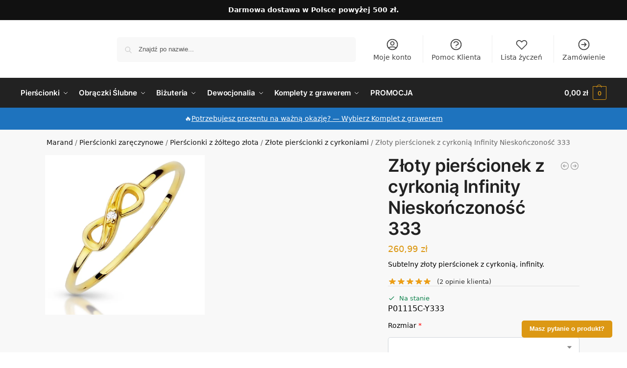

--- FILE ---
content_type: text/html; charset=UTF-8
request_url: https://marandgold.pl/zloty-pierscionek-z-cyrkonia-infinity-nieskonczonosc-333/
body_size: 57935
content:
<!doctype html>
<html lang="pl-PL" prefix="og: https://ogp.me/ns#">
<head>
<meta charset="UTF-8">
<meta name="viewport" content="height=device-height, width=device-width, initial-scale=1">
<link rel="profile" href="https://gmpg.org/xfn/11">
<link rel="pingback" href="https://marandgold.pl/xmlrpc.php">


<!-- Optymalizacja wyszukiwarek według Rank Math PRO - https://rankmath.com/ -->
<title>Złoty Pierścionek Z Cyrkonią Infinity Nieskończoność 333 | Marand</title>
<meta name="description" content="Subtelny złoty pierścionek z cyrkonią, infinity."/>
<meta name="robots" content="follow, index, max-snippet:-1, max-video-preview:-1, max-image-preview:large"/>
<link rel="canonical" href="https://marandgold.pl/zloty-pierscionek-z-cyrkonia-infinity-nieskonczonosc-333/" />
<meta property="og:locale" content="pl_PL" />
<meta property="og:type" content="product" />
<meta property="og:title" content="Złoty Pierścionek Z Cyrkonią Infinity Nieskończoność 333 | Marand" />
<meta property="og:description" content="Subtelny złoty pierścionek z cyrkonią, infinity." />
<meta property="og:url" content="https://marandgold.pl/zloty-pierscionek-z-cyrkonia-infinity-nieskonczonosc-333/" />
<meta property="og:site_name" content="Marand" />
<meta property="og:updated_time" content="2026-01-14T09:16:05+01:00" />
<meta property="og:image" content="https://marandgold.pl/wp-content/uploads/2022/12/P01115-1a.jpg" />
<meta property="og:image:secure_url" content="https://marandgold.pl/wp-content/uploads/2022/12/P01115-1a.jpg" />
<meta property="og:image:width" content="700" />
<meta property="og:image:height" content="700" />
<meta property="og:image:alt" content="Złoty pierścionek z cyrkonią infinity wąski" />
<meta property="og:image:type" content="image/jpeg" />
<meta property="product:price:amount" content="260.99" />
<meta property="product:price:currency" content="PLN" />
<meta property="product:availability" content="instock" />
<meta property="product:retailer_item_id" content="P01115C-Y333" />
<meta name="twitter:card" content="summary_large_image" />
<meta name="twitter:title" content="Złoty Pierścionek Z Cyrkonią Infinity Nieskończoność 333 | Marand" />
<meta name="twitter:description" content="Subtelny złoty pierścionek z cyrkonią, infinity." />
<meta name="twitter:image" content="https://marandgold.pl/wp-content/uploads/2022/12/P01115-1a.jpg" />
<meta name="twitter:label1" content="Cena" />
<meta name="twitter:data1" content="260,99&nbsp;&#122;&#322;" />
<meta name="twitter:label2" content="Dostępność" />
<meta name="twitter:data2" content="Na stanie" />
<script type="application/ld+json" class="rank-math-schema-pro">{"@context":"https://schema.org","@graph":[{"@type":"Place","@id":"https://marandgold.pl/#place","geo":{"@type":"GeoCoordinates","latitude":"53.085891","longitude":" 23.108662"},"hasMap":"https://www.google.com/maps/search/?api=1&amp;query=53.085891, 23.108662","address":{"@type":"PostalAddress","streetAddress":"Horodniany 7","addressLocality":"Horodniany","postalCode":"16-001","addressCountry":"Polska"}},{"@type":["JewelryStore","Organization"],"@id":"https://marandgold.pl/#organization","name":"Marand","url":"https://marandgold.pl","sameAs":["https://www.facebook.com/marandgold/"],"email":"sklep@marandgold.pl","address":{"@type":"PostalAddress","streetAddress":"Horodniany 7","addressLocality":"Horodniany","postalCode":"16-001","addressCountry":"Polska"},"logo":{"@type":"ImageObject","@id":"https://marandgold.pl/#logo","url":"https://marandgold.pl/wp-content/uploads/2020/12/Logotyp223x58.png","contentUrl":"https://marandgold.pl/wp-content/uploads/2020/12/Logotyp223x58.png","caption":"Marand","inLanguage":"pl-PL","width":"223","height":"57"},"priceRange":"$$","openingHours":["Monday,Tuesday,Wednesday,Thursday,Friday 08:00-16:00"],"location":{"@id":"https://marandgold.pl/#place"},"image":{"@id":"https://marandgold.pl/#logo"},"telephone":"+48 883 400 110"},{"@type":"WebSite","@id":"https://marandgold.pl/#website","url":"https://marandgold.pl","name":"Marand","publisher":{"@id":"https://marandgold.pl/#organization"},"inLanguage":"pl-PL"},{"@type":"ImageObject","@id":"https://marandgold.pl/wp-content/uploads/2022/12/P01115-1a.jpg","url":"https://marandgold.pl/wp-content/uploads/2022/12/P01115-1a.jpg","width":"700","height":"700","caption":"Z\u0142oty pier\u015bcionek z cyrkoni\u0105 infinity w\u0105ski","inLanguage":"pl-PL"},{"@type":"BreadcrumbList","@id":"https://marandgold.pl/zloty-pierscionek-z-cyrkonia-infinity-nieskonczonosc-333/#breadcrumb","itemListElement":[{"@type":"ListItem","position":"1","item":{"@id":"https://marandgold.pl","name":"Marand"}},{"@type":"ListItem","position":"2","item":{"@id":"https://marandgold.pl/pierscionki-zareczynowe/","name":"Pier\u015bcionki zar\u0119czynowe"}},{"@type":"ListItem","position":"3","item":{"@id":"https://marandgold.pl/zlote-pierscionki/","name":"Pier\u015bcionki z \u017c\u00f3\u0142tego z\u0142ota"}},{"@type":"ListItem","position":"4","item":{"@id":"https://marandgold.pl/zlote-pierscionki-z-cyrkoniami/","name":"Z\u0142ote pier\u015bcionki z cyrkoniami"}},{"@type":"ListItem","position":"5","item":{"@id":"https://marandgold.pl/zloty-pierscionek-z-cyrkonia-infinity-nieskonczonosc-333/","name":"Z\u0142oty pier\u015bcionek z cyrkoni\u0105 Infinity Niesko\u0144czono\u015b\u0107 333"}}]},{"@type":"ItemPage","@id":"https://marandgold.pl/zloty-pierscionek-z-cyrkonia-infinity-nieskonczonosc-333/#webpage","url":"https://marandgold.pl/zloty-pierscionek-z-cyrkonia-infinity-nieskonczonosc-333/","name":"Z\u0142oty Pier\u015bcionek Z Cyrkoni\u0105 Infinity Niesko\u0144czono\u015b\u0107 333 | Marand","datePublished":"2022-12-18T14:43:52+01:00","dateModified":"2026-01-14T09:16:05+01:00","isPartOf":{"@id":"https://marandgold.pl/#website"},"primaryImageOfPage":{"@id":"https://marandgold.pl/wp-content/uploads/2022/12/P01115-1a.jpg"},"inLanguage":"pl-PL","breadcrumb":{"@id":"https://marandgold.pl/zloty-pierscionek-z-cyrkonia-infinity-nieskonczonosc-333/#breadcrumb"}},{"@type":"Product","name":"Z\u0142oty pier\u015bcionek z cyrkoni\u0105 Infinity Niesko\u0144czono\u015b\u0107 333 | Marand","description":"Subtelny z\u0142oty pier\u015bcionek z cyrkoni\u0105, infinity.","sku":"P01115C-Y333","category":"Pier\u015bcionki zar\u0119czynowe &gt; Pier\u015bcionki z \u017c\u00f3\u0142tego z\u0142ota &gt; Z\u0142ote pier\u015bcionki z cyrkoniami","mainEntityOfPage":{"@id":"https://marandgold.pl/zloty-pierscionek-z-cyrkonia-infinity-nieskonczonosc-333/#webpage"},"image":[{"@type":"ImageObject","url":"https://marandgold.pl/wp-content/uploads/2022/12/P01115-1a.jpg","height":"700","width":"700"},{"@type":"ImageObject","url":"https://marandgold.pl/wp-content/uploads/2022/12/P01115-2a.jpg","height":"700","width":"700"},{"@type":"ImageObject","url":"https://marandgold.pl/wp-content/uploads/2022/12/P01115-3.jpg","height":"700","width":"700"},{"@type":"ImageObject","url":"https://marandgold.pl/wp-content/uploads/2022/12/P01115-4.jpg","height":"700","width":"700"}],"aggregateRating":{"@type":"AggregateRating","ratingValue":"5.00","bestRating":"5","ratingCount":"2","reviewCount":"2"},"review":[{"@type":"Review","@id":"https://marandgold.pl/zloty-pierscionek-z-cyrkonia-infinity-nieskonczonosc-333/#li-comment-28626","description":"Pierscionek na palcu prezentuje si\u0119 rewelacyjnie polecam.","datePublished":"2023-12-23 14:17:45","reviewRating":{"@type":"Rating","ratingValue":"5","bestRating":"5","worstRating":"1"},"author":{"@type":"Person","name":"natkagrudziadz123"}},{"@type":"Review","@id":"https://marandgold.pl/zloty-pierscionek-z-cyrkonia-infinity-nieskonczonosc-333/#li-comment-19019","description":"Pi\u0119kny.\u017bona zachwycona.","datePublished":"2022-12-30 18:23:52","reviewRating":{"@type":"Rating","ratingValue":"5","bestRating":"5","worstRating":"1"},"author":{"@type":"Person","name":"Kamil K"}}],"offers":{"@type":"Offer","price":"260.99","priceCurrency":"PLN","priceValidUntil":"2027-12-31","availability":"http://schema.org/InStock","itemCondition":"NewCondition","url":"https://marandgold.pl/zloty-pierscionek-z-cyrkonia-infinity-nieskonczonosc-333/","seller":{"@type":"Organization","@id":"https://marandgold.pl/","name":"Marand","url":"https://marandgold.pl","logo":"https://marandgold.pl/wp-content/uploads/2020/12/Logotyp223x58.png"}},"additionalProperty":[{"@type":"PropertyValue","name":"pa_kruszec","value":"\u017c\u00f3\u0142te z\u0142oto"},{"@type":"PropertyValue","name":"pa_proba","value":"333 z\u0142oto"},{"@type":"PropertyValue","name":"pa_masa","value":"0.50g - 0.70g"},{"@type":"PropertyValue","name":"pa_kamien-centralny","value":"cyrkonia"}],"@id":"https://marandgold.pl/zloty-pierscionek-z-cyrkonia-infinity-nieskonczonosc-333/#richSnippet"}]}</script>
<!-- /Wtyczka Rank Math WordPress SEO -->

<link rel='dns-prefetch' href='//www.googletagmanager.com' />
<link rel='dns-prefetch' href='//youtube.com' />
<link rel='dns-prefetch' href='//instagram.com' />
<link rel='dns-prefetch' href='//mapa.apaczka.pl' />
<link rel='dns-prefetch' href='//fonts.googleapis.com' />

<link rel="alternate" type="application/rss+xml" title="Marand &raquo; Kanał z wpisami" href="https://marandgold.pl/feed/" />
<link rel="alternate" type="application/rss+xml" title="Marand &raquo; Kanał z komentarzami" href="https://marandgold.pl/comments/feed/" />
<link rel="alternate" type="application/rss+xml" title="Marand &raquo; Złoty pierścionek z cyrkonią Infinity Nieskończoność 333 Kanał z komentarzami" href="https://marandgold.pl/zloty-pierscionek-z-cyrkonia-infinity-nieskonczonosc-333/feed/" />
<link rel="alternate" title="oEmbed (JSON)" type="application/json+oembed" href="https://marandgold.pl/wp-json/oembed/1.0/embed?url=https%3A%2F%2Fmarandgold.pl%2Fzloty-pierscionek-z-cyrkonia-infinity-nieskonczonosc-333%2F" />
<link rel="alternate" title="oEmbed (XML)" type="text/xml+oembed" href="https://marandgold.pl/wp-json/oembed/1.0/embed?url=https%3A%2F%2Fmarandgold.pl%2Fzloty-pierscionek-z-cyrkonia-infinity-nieskonczonosc-333%2F&#038;format=xml" />
<style>*,::before,::after{box-sizing:border-box}html{font-family:system-ui,'Segoe UI',Roboto,Helvetica,Arial,sans-serif,'Apple Color Emoji','Segoe UI Emoji';line-height:1.5;-webkit-text-size-adjust:100%;-moz-tab-size:4;-o-tab-size:4;tab-size:4}body{margin:0}hr{height:0;color:inherit}strong{font-weight:bolder}button,select{text-transform:none}button,[type='button'],[type='submit']{-webkit-appearance:button}::-moz-focus-inner{border-style:none;padding:0}:-moz-focusring{outline:1px dotted ButtonText}:-moz-ui-invalid{box-shadow:none}::-webkit-inner-spin-button,::-webkit-outer-spin-button{height:auto}[type='search']{-webkit-appearance:textfield;outline-offset:-2px}::-webkit-search-decoration{-webkit-appearance:none}::-webkit-file-upload-button{-webkit-appearance:button;font:inherit}html{-webkit-text-size-adjust:100%;-moz-text-size-adjust:100%;text-size-adjust:100%;overflow-wrap:break-word;scrollbar-gutter:stable}img{display:block;vertical-align:middle}img{display:block;max-width:100%;height:auto}h1{text-wrap:pretty}a,button,input{touch-action:manipulation}body,button,input{-webkit-font-smoothing:antialiased;-moz-osx-font-smoothing:grayscale}h1,hr,figure,p{margin:0}ul{list-style:none;margin:0;padding:0}button::-moz-focus-inner,input::-moz-focus-inner{padding:0;border:0}button{-webkit-appearance:button;background-color:transparent;background-image:none}mark{background-color:transparent}figure,header,nav{display:block}a{color:#2c2d33;background-color:transparent;text-decoration:none}a,button,input{touch-action:manipulation}mark{color:#000;background:#ff0}img{max-width:100%;height:auto;border:0;border-radius:0}svg:not(:root){overflow:hidden}figure{margin:0}input[type=search]::-webkit-search-cancel-button,input[type=search]::-webkit-search-decoration{-webkit-appearance:none}ul{padding:0}p{margin:0 0 1.21575rem}ul{margin:0 0 1.41575em 20px}ul{list-style:disc}strong{font-weight:600}ins,mark{background:0 0;font-weight:400;text-decoration:none}select{max-width:100%}button,input,select{vertical-align:baseline}button{border:none}select{width:100%;padding:0 40px 0 0.7em;padding-right:40px;background:url("data:image/svg+xml;charset=utf8,%3Csvg width='1792' height='1792' xmlns='http://www.w3.org/2000/svg'%3E%3Cg%3E%3Ctitle%3Ebackground%3C/title%3E%3Crect fill='none' id='canvas_background' height='402' width='582' y='-1' x='-1'/%3E%3C/g%3E%3Cg%3E%3Ctitle%3ELayer 1%3C/title%3E%3Cpath fill='%23888' id='svg_1' d='m1408,704q0,26 -19,45l-448,448q-19,19 -45,19t-45,-19l-448,-448q-19,-19 -19,-45t19,-45t45,-19l896,0q26,0 45,19t19,45z'/%3E%3C/g%3E%3C/svg%3E") calc(100% - 12px) 12px no-repeat;margin:0;background-size:15px 15px;-webkit-appearance:none;-moz-appearance:none;appearance:none;outline:0;border:1px solid #d2d6dc;border-radius:0.3rem;box-shadow:0 1px 2px 0 rgba(0,0,0,0.05);height:40px}@media all and (-ms-high-contrast:none),(-ms-high-contrast:active){select{padding-right:0;background-image:none}}.button{display:inline-block;padding:0.8180469716em 1.41575em;border:0;border-color:#43454b;border-radius:4px;font-size:clamp(0.875rem,0.8115rem + 0.2033vw,0.9375rem);outline:0;background:0 0;background-color:#43454b;font-weight:600;text-shadow:none;text-decoration:none;-webkit-appearance:none}input[type="search"]{outline:0;margin-bottom:0;border:1px solid #d2d6dc;border-radius:0.3rem;box-shadow:0 1px 2px 0 rgba(0,0,0,0.05);height:40px;padding:0 0.7em}input[type="search"]{padding-left:43px}input[type="search"]::-webkit-search-decoration{-webkit-appearance:none}input[type="search"]::-moz-placeholder{color:#555}.site-search input[type="search"]{border:0;background:#f8f8f8;border:1px solid #f8f8f8}.site-search form:before{left:15px;top:50%;margin-top:-7px;width:16px;height:16px}.woocommerce-product-search:before{width:18px;height:18px;content:"";display:inline-block;position:absolute;z-index:1;top:0.7em;left:0.8em;background-color:#ccc;-webkit-mask-image:url("data:image/svg+xml;charset=utf8,%3Csvg width='24' height='24' viewBox='0 0 24 24' fill='none' xmlns='http://www.w3.org/2000/svg'%3E%3Cpath d='M21 21L15 15M17 10C17 13.866 13.866 17 10 17C6.13401 17 3 13.866 3 10C3 6.13401 6.13401 3 10 3C13.866 3 17 6.13401 17 10Z' stroke='%234A5568' stroke-width='2' stroke-linecap='round' stroke-linejoin='round'/%3E%3C/svg%3E");mask-image:url("data:image/svg+xml;charset=utf8,%3Csvg width='24' height='24' viewBox='0 0 24 24' fill='none' xmlns='http://www.w3.org/2000/svg'%3E%3Cpath d='M21 21L15 15M17 10C17 13.866 13.866 17 10 17C6.13401 17 3 13.866 3 10C3 6.13401 6.13401 3 10 3C13.866 3 17 6.13401 17 10Z' stroke='%234A5568' stroke-width='2' stroke-linecap='round' stroke-linejoin='round'/%3E%3C/svg%3E");-webkit-mask-position:center;mask-position:center;-webkit-mask-repeat:no-repeat;mask-repeat:no-repeat;-webkit-mask-size:contain;mask-size:contain}hr{height:0;margin-top:38px;margin-bottom:38px;border:0;border-top:1px solid #e9e9e9}h1{margin:0 0 1rem}.alignright{display:inline;margin-top:5px}.alignright{float:right;margin-left:2.5em}.aligncenter{display:block;clear:both;margin:0 auto}@media (max-width:768px){.site{font-size:15px}input,select{font-size:16px}.site h1{font-size:30px;letter-spacing:-0.01em}}body.error404 h1{margin-bottom:0.5rem}@media (min-width:993px){.site-header .col-full{display:flex;flex-wrap:wrap;align-items:center}.site-header{position:relative;z-index:20}.site-header .site-branding{line-height:1}.site-header .custom-logo-link img{width:auto}.site-header .site-search{margin-left:3em;flex-grow:1}.site-search input{padding-top:1.45rem;padding-bottom:1.45rem}.site-header .widget{margin-bottom:0}.site-branding a{color:#111;font-weight:bold}.site-branding p{margin-top:5px;margin-bottom:0;color:#555;font-size:12px}.site-branding .site-description{display:block;margin-top:0.35rem;font-size:0.755em}.main-header{display:flex}}@media (max-width:1060px) and (min-width:993px){body:not(.header-4):not(.header-5) .site-header .site-search{width:100px}}@media (max-width:992px){.main-header{position:relative}.site-branding{display:flex;flex-direction:column;width:100%;height:70px;justify-content:center;align-items:center;text-align:center}.site-header .custom-logo-link img{width:auto}.site-branding p{margin:5px 0 -3px 0;font-size:11px;line-height:1.22;display:none}.site-header .shoptimizer-cart a.cart-contents .amount{display:none}.site-branding button.menu-toggle{position:absolute;left:15px;width:60px;height:30px;padding:0;background-color:transparent;display:block}.menu-toggle .bar{display:block;position:absolute;top:calc(50% - 1px);z-index:0;width:22px;height:2px;opacity:1;background-color:#222;transform:rotate(0deg)}.menu-toggle .bar:nth-child(1){margin-top:-7px}.menu-toggle .bar:nth-child(2){margin-top:-1px}.menu-toggle .bar:nth-child(3){margin-top:5px}.menu-toggle .bar-text{position:absolute;top:0;left:0;margin-top:8px;margin-left:28px;font-size:10px;font-weight:600;letter-spacing:0.03em}.site-header .site-header-cart{position:absolute;z-index:2;right:15px}body:not(.mobile-toggled).sticky-m .site-header{position:sticky;z-index:9;top:0;box-shadow:0 1px 15px rgba(0,0,0,0.08)}}@media (max-width:480px){.site .site-branding p{max-width:240px;line-height:1.2}}footer.copyright .widget:last-child img{width:auto;height:28.5px;margin:0}@media (max-width:992px){footer.copyright .widget:last-child img{display:block;float:none}}@media (min-width:993px){.col-full{box-sizing:content-box;margin-right:auto;margin-left:auto;max-width:1170px;padding-right:2.617924em;padding-left:2.617924em}.col-full:after{display:block;clear:both;content:""}}@media (max-width:992px){.col-full{padding-right:1em;padding-left:1em}}.site-content{position:relative}@media (min-width:993px){.site-content:after{display:block;visibility:hidden;position:absolute;z-index:5;top:0;left:0;width:100%;height:100%;opacity:0;background:rgba(0,0,0,0.7);content:""}}@media (max-width:992px){.mobile-overlay{visibility:hidden;position:fixed;z-index:101;top:0;left:0;width:100%;height:100%;opacity:0;background:rgba(0,0,0,0.65);background:rgba(52,53,55,0.4);content:""}.close-drawer{color:#fff}}ul.products{display:flex;flex-wrap:wrap;width:calc(100% + 30px);margin-left:-15px;margin-bottom:0;clear:both}ul.products li.product{position:relative;padding-right:15px;padding-left:15px;list-style:none}@media (min-width:993px){body:not(.static-cta-buttons) ul.products li.product{align-self:flex-start}}@media (min-width:993px){ul.products li.product:not(.product-category){padding-bottom:40px}ul.products.columns-3 li.product{float:left;width:33.3053%}}@media (max-width:992px){ul.products{display:grid;grid-template-columns:repeat(2,minmax(10px,1fr));-moz-column-gap:20px;column-gap:20px;row-gap:30px;width:100%;margin-left:0}ul.products li.product{display:flex;flex-direction:column;height:100%;width:100%;padding:0;margin-bottom:0}ul.products li.product .button{margin-top:auto}}.header-widget-region{position:relative;color:#fff;background-color:#dc9814;text-align:center}.header-widget-region .widget{margin:0;padding:1em 0}.header-widget-region .widget p{margin:0;font-size:clamp(0.75rem,0.5938rem + 0.5vw,0.875rem)}@media (max-width:768px){.header-widget-region .widget{padding:0.6em 0;font-size:clamp(0.8125rem,0.749rem + 0.2033vw,0.875rem)}}.woocommerce-breadcrumb{padding-top:0.75rem;padding-bottom:0.75rem;font-size:clamp(0.75rem,0.6547rem + 0.3049vw,0.84375rem);white-space:nowrap;text-overflow:ellipsis;overflow:hidden;color:#666}@media (min-width:993px){.woocommerce-breadcrumb{padding-top:1rem;padding-bottom:1rem}}.woocommerce-breadcrumb a{color:#111}.woocommerce-breadcrumb a:first-of-type:before{display:none}.woocommerce-breadcrumb .breadcrumb-separator{display:inline-block;position:relative;top:-1px;padding:0 0.8em;opacity:0.4;font-size:0.8em}.ajax_add_to_cart.add_to_cart_button:after{position:absolute;top:50%;left:50%;margin-top:-9px;margin-left:-9px;opacity:0;content:"";display:inline-block;width:18px;height:18px;border:1px solid rgba(255,255,255,0.3);border-left-color:#fff;border-radius:50%;vertical-align:middle}@media (max-width:992px){ul.products li.product .button{opacity:1}}@media (min-width:993px){.site-header-cart{line-height:60px;margin-left:auto}.shoptimizer-cart .cart-contents{padding:0;color:#fff}.shoptimizer-cart a.cart-contents .count{position:relative}.site-header .site-header-cart{display:none;width:auto}}.shoptimizer-cart .cart-contents .count{opacity:1;font-size:0.8em}.shoptimizer-cart .cart-contents:after{margin-left:10px}.shoptimizer-cart a.cart-contents .count{display:inline-block;position:relative;width:auto;min-width:28px;height:28px;margin-left:5px;padding:3px;border:1px solid #dc9814;border-bottom-right-radius:3px;border-bottom-left-radius:3px;color:#dc9814;font-size:12px;line-height:22px;text-align:center;letter-spacing:-0.7px}.shoptimizer-cart a.cart-contents .count:after{position:absolute;bottom:90%;left:50%;width:10px;height:6px;margin-bottom:1px;margin-left:-6px;border:1px solid #dc9814;border-bottom:0;border-top-left-radius:99px;border-top-right-radius:99px;content:""}.shoptimizer-cart .cart-contents{display:block;text-decoration:none}.shoptimizer-mini-cart-wrap{overflow:hidden;position:fixed;z-index:102;top:0;right:-420px;left:auto;width:420px;height:100%;background-color:#fff;outline:none}@media (max-width:480px){.shoptimizer-mini-cart-wrap{width:100%;right:-100%}}#ajax-loading{position:absolute;z-index:100;top:0px;left:0px;width:100%;height:100%;background-color:rgba(255,255,255,0.5)}.shoptimizer-loader{display:flex;align-items:center;justify-content:center;width:100%;height:100%}.spinner{width:38px;height:38px;border:1px solid #ccc;border-bottom-color:#111;border-radius:50%;display:inline-block;box-sizing:border-box;animation:rotation 0.8s linear infinite}.cart-drawer-heading{position:absolute;margin:12px 20px;font-size:17px;font-weight:600;color:#111}.shoptimizer-mini-cart-wrap .close-drawer{display:block;position:absolute;top:12.5px;right:16px;width:26px;height:26px;color:#111;padding:0;background:none}.shoptimizer-mini-cart-wrap .close-drawer span{display:flex;width:26px;height:26px}.shoptimizer-mini-cart-wrap .widget_shopping_cart{display:flex;overflow-x:hidden;overflow-y:auto;position:relative;z-index:10;top:auto;left:auto;height:calc(100% - 50px);margin:0;margin-top:50px;padding:0px 20px 0 20px;background:#fff}.shoptimizer-mini-cart-wrap .widget_shopping_cart_content{display:flex;flex-direction:column;width:100%}@media (min-width:993px){body:not(.header-4) .col-full-nav .site-search,.mobile-menu.close-drawer,.menu-toggle,.mobile-extra{display:none}.logo-mark,.logo-mark img{display:inline-block;position:absolute}.menu-primary-menu-container{margin-left:0}.logo-mark{float:left;overflow:hidden;width:0;margin-right:0}.logo-mark img{position:relative;top:-1px;vertical-align:middle}.col-full-nav{width:100%;border-top:1px solid transparent}.shoptimizer-primary-navigation{display:flex}body:not(.header-4).sticky-d .col-full-nav{position:sticky;z-index:10;top:0}.main-navigation ul{margin:0}.main-navigation ul li{display:inline-block}.main-navigation ul li.menu-item>a{display:block}.menu-primary-menu-container>ul>li>a span{position:relative}.menu-primary-menu-container>ul>li>a{padding-right:0.55em;padding-left:0.55em}.menu-primary-menu-container>ul>li:first-child>a{padding-left:0}.main-navigation ul.menu>li.menu-item-has-children{position:relative;text-align:left}.menu-primary-menu-container>ul>li>a span:before{display:block;position:absolute;top:calc(100% + 2px);left:0;width:100%;border-bottom:1px solid #ccc;content:"";transform:scale(0,1);transform-origin:right center}.menu-primary-menu-container>ul>li.menu-item-has-children>a:after{display:inline-block;position:relative;top:1px;margin-left:6px;width:12px;height:12px;content:"";background-color:#fff}.menu-primary-menu-container>ul>li.menu-button>a span{padding:6px 16px;border-radius:30px;color:#fff;background:#444;font-size:13px;font-weight:bold}.menu-primary-menu-container>ul>li.menu-button>a{position:relative;top:-1px}.menu-primary-menu-container>ul>li.menu-button>a span:before{display:none}.main-navigation ul ul{position:absolute}.main-navigation ul.menu>li:not(.full-width)>.sub-menu-wrapper{visibility:hidden;position:absolute;right:0;left:0;opacity:0;transform:scale(0.8)}.main-navigation ul.menu>li:not(.full-width) ul.sub-menu{padding:20px 12px;box-shadow:0 1px 15px rgba(0,0,0,0.08);line-height:1.4;margin:0;width:200px;box-sizing:content-box}.main-navigation ul.menu>li:not(.full-width) a.sub-menu-link{padding:0.3em 0.8em}.main-navigation ul ul li{display:block;position:relative}.main-navigation ul.menu>li:not(.full-width) ul li .sub-menu-wrapper{visibility:hidden;position:absolute;z-index:1;top:-20px;left:220px;opacity:0}.main-navigation ul.menu>li:not(.full-width) ul li.menu-item-has-children>a:after{position:absolute;top:0px;display:inline-block;right:15px;width:13px;height:13px;content:"";background-color:#111;transform:translateX(50%) translateY(50%)}.main-navigation ul li a span strong{color:#fff;background-color:#222;font-size:9px;height:16px;line-height:16px;padding:0px 6px;display:inline-flex;margin-left:7px;position:absolute;top:2.5px;border-radius:3px}.main-navigation ul.menu li.full-width>.sub-menu-wrapper{position:absolute;visibility:hidden;left:0;width:100%;opacity:0;background:#fff;border-top:1px solid #eee}.main-navigation ul.menu li.full-width ul li>.sub-menu-wrapper{position:relative;top:auto;right:auto}.main-navigation ul.menu li.full-width{position:inherit}.main-navigation ul li.full-width .container{max-width:1170px;margin:0 auto;padding:0}.main-navigation ul li.full-width ul{position:inherit}.main-navigation ul li.full-width ul.products{display:block}.main-navigation ul li.full-width>.sub-menu-wrapper>.container>ul.sub-menu{display:flex;justify-content:center;width:100%;padding:40px 0}.main-navigation ul li.full-width>.sub-menu-wrapper>.container>ul.sub-menu>li{display:inline-block;vertical-align:top;float:none;width:23%;padding-right:25px;padding-left:25px;border-left:1px solid #eee;-moz-column-break-inside:avoid;break-inside:avoid}.main-navigation ul li.full-width>.sub-menu-wrapper>.container>ul.sub-menu>li:last-child{border-right:1px solid #eee}.main-navigation ul li.full-width>.sub-menu-wrapper>.container>ul.sub-menu ul{width:100%}.main-navigation ul.menu li.full-width>.sub-menu-wrapper li.menu-item-has-children>a,.main-navigation ul.menu li.full-width>.sub-menu-wrapper li.heading>a{margin-bottom:0.25rem}.main-navigation ul.menu li.full-width li.heading{clear:both;padding-top:15px}.main-navigation ul.menu li.full-width>.sub-menu-wrapper li{margin-bottom:0.25rem}.main-navigation ul.products li.product:not(.product-category):before{display:none}.main-navigation ul.menu li.full-width>.sub-menu-wrapper li.product:not(.product-category){padding-bottom:0}.main-navigation ul.products li.product{padding:0;width:100%}.main-navigation ul.menu li.full-width>.sub-menu-wrapper li a.button{width:100%}.main-navigation ul.menu li.full-width>.sub-menu-wrapper li a.button{position:relative}.main-navigation ul.menu ul li.menu-item-image span{font-size:0px;display:block}.main-navigation ul.menu ul li.menu-item-image img{margin-bottom:0.5rem;border-radius:4px;width:100%}.main-navigation ul.menu ul li.menu-item-image span.sub{font-size:14px;text-align:center;font-weight:600}}.secondary-navigation{display:none}@media (min-width:993px){.secondary-navigation{display:block;float:right;margin-left:auto;padding-left:1.2em}.secondary-navigation .menu{margin-right:-15px}.secondary-navigation ul{margin:0}.secondary-navigation ul li{display:inline-block;position:relative}.secondary-navigation ul li a{position:relative;display:block;padding:0.7em 0.875em 0;color:#111;font-size:14px}.secondary-navigation .menu li:not(.ri) a{padding-top:35px}.secondary-navigation .icon-wrapper{position:absolute;top:0px;left:50%;top:5px;transform:translate(-50%,0%)}.secondary-navigation .icon-wrapper svg{width:28px;height:28px}.secondary-navigation .icon-wrapper svg path{stroke-width:1.5px}.secondary-navigation .menu-item{padding:0 5px;border-left:1px solid #eee}.secondary-navigation .menu-item:first-child{border:0}}@media (max-width:992px){.col-full-nav .logo-mark,.col-full-nav .site-header-cart{display:none}.col-full-nav .shoptimizer-primary-navigation.col-full{padding:0}.main-navigation{padding-top:1rem}.main-navigation ul{list-style:none;margin:0}.main-navigation ul li{position:relative}.menu-primary-menu-container>ul>li>a{display:block;padding:0.35rem 0}.main-navigation ul.menu ul li{position:relative}.main-navigation ul.menu ul li>a{padding:0.15rem 0;display:block}.main-navigation ul.menu .sub-menu-wrapper{margin-top:0.25rem;padding-bottom:1rem;padding-left:0.5rem}.main-navigation ul.menu .sub-menu-wrapper .sub-menu-wrapper{margin-top:0.25rem;padding-bottom:0.5rem;padding-left:0.5rem}.main-navigation ul.menu>li.menu-item-has-children{position:relative}.main-navigation ul.menu .sub-menu-wrapper a.cg-menu-link{width:calc(100% - 40px)}.main-navigation ul.menu li.menu-item-has-children .sub-menu-wrapper{position:fixed;left:-99999px;opacity:0;transform:translateX(-10px)}.main-navigation ul.menu li.menu-item-has-children:not(.dropdown-open) .sub-menu-wrapper{display:block}.main-navigation ul.menu li.menu-item-has-children.dropdown-open>.sub-menu-wrapper{position:inherit;left:auto;opacity:1;transform:translateX(0)}.site-search{display:none}.col-full-nav .site-search{display:block;padding-top:20px;position:relative;z-index:4}.main-navigation ul.menu li.menu-item-has-children span.caret{display:flex;position:absolute;z-index:3;top:0px;right:0;width:30px;justify-content:center;align-items:center}.main-navigation ul.menu li.menu-item-has-children li.menu-item-has-children.dropdown-open>span.caret{transform:rotate(180deg)}.main-navigation ul.menu li.menu-item-has-children span.caret:after{display:inline-flex;width:20px;height:20px;background-color:#111;content:""}.main-navigation ul.menu li.menu-item-has-children span.caret{height:35px}.main-navigation ul.menu li.menu-item-has-children li.menu-item-has-children span.caret{height:27px;opacity:0.5}.main-navigation ul.menu li.full-width>.sub-menu-wrapper li.menu-item-has-children>a+span.caret{height:24px}.main-navigation ul.menu li.full-width>.sub-menu-wrapper li.heading>a.sub-menu-link{margin-top:0.5rem}.main-navigation ul li a span strong{position:absolute;color:#fff;background-color:#222;font-size:9px;height:16px;line-height:16px;padding:0px 6px;display:inline-flex;margin-left:7px;margin-top:3.5px;border-radius:2px}.main-navigation ul.products{grid-template-columns:repeat(1,minmax(10px,1fr));padding-right:0.5rem;margin-top:1.15rem;margin-bottom:1.5rem}.main-navigation ul.products li.product .button{margin-top:0;opacity:1}.main-navigation ul.menu ul li.menu-item-image{margin-top:0.5rem;margin-bottom:1rem}.main-navigation ul.menu .sub-menu-wrapper li.menu-item-image a.cg-menu-link{width:100%;padding-right:0.5rem}.main-navigation ul.menu ul li.menu-item-image span{font-size:0px;display:block}.main-navigation ul.menu ul li.menu-item-image img{margin-bottom:0.5rem;border-radius:4px;width:100%}.main-navigation ul.menu ul li.menu-item-image span.sub{font-size:13px;text-align:center;font-weight:600}.mobile-extra{padding:1rem 0 2rem 0}.mobile-extra .widget{margin-bottom:0}.mobile-extra .heading{margin-top:0;margin-bottom:0.25rem;padding:1rem 0 0 0;opacity:0.6;font-size:11px;letter-spacing:1px;text-transform:uppercase;font-weight:normal}.mobile-extra ul,.mobile-extra .widget p{margin:0;padding:0}.mobile-extra ul li{margin-bottom:0.35rem}.mobile-extra a{font-size:14px}.mobile-extra .review{text-align:center;border-top:1px solid #e2e2e2;padding-top:30px;font-size:14px;line-height:1.5;margin:30px 0 0 0}.mobile-extra .review::before{display:block;font-size:12px;letter-spacing:3px;content:"\2605\2605\2605\2605\2605";margin-bottom:5px;color:#ee9e13}.mobile-extra .review strong{display:block;margin-top:0.5rem;font-size:11px;letter-spacing:1px;text-transform:uppercase}.mobile-extra .review .button{margin-top:20px;display:block;font-weight:bold;color:#fff}.col-full-nav{position:fixed;z-index:102;padding:0 15px;top:0;bottom:0;height:100%;left:-300px;width:300px;min-height:100vh;min-height:-moz-available;min-height:fill-available;min-height:-webkit-fill-available;max-height:100vh;overflow-y:auto;overflow-x:hidden;background:#fff;overscroll-behavior:contain;-webkit-overflow-scrolling:touch;box-shadow:0 0 10 rgba(0,0,0,0.15)}.mobile-menu.close-drawer{visibility:hidden;position:fixed;z-index:999;top:40px;left:310px;padding:0;opacity:0}}@media (min-width:993px){ul.products li.product:not(.product-category):before{visibility:hidden;position:absolute;left:0;opacity:0;background-color:#fff;box-shadow:0 0 10px rgba(0,0,0,0.1);content:"";width:calc(100% + 0px);height:calc(100% + 30px);margin-top:-15px;margin-left:0}}ul.products li.product img{display:block;width:100%;margin:0}.woocommerce-image__wrapper{position:relative;width:100%}.woocommerce-image__wrapper .gallery-image{position:absolute;z-index:-10;top:0;left:0;opacity:0}.woocommerce-card__header{clear:both;padding-top:0.75rem}.woocommerce-card__header *{position:relative}@media (max-width:992px){li.product:not(.product-category) .woocommerce-card__header{display:flex;flex-direction:column;flex:1}}li.product p.product__categories,li.menu-item-product p.product__categories{position:relative;margin-bottom:0.25rem;-webkit-font-smoothing:antialiased;color:#444;line-height:1.4;font-size:clamp(0.625rem,0.5615rem + 0.2033vw,0.6875rem);letter-spacing:0.7px;text-transform:uppercase;margin-bottom:0}li.product p.product__categories a,li.menu-item-product p.product__categories a{color:#444}ul.products li.product.product-category h2 mark{display:none}ul.products li.product .woocommerce-loop-product__title{padding-top:0.25rem;padding-bottom:0.25rem}ul.products li.product .woocommerce-LoopProduct-link{display:block;color:#2c2d33;-webkit-backface-visibility:hidden}@media (max-width:770px){.m-grid-2 ul.products li.product .woocommerce-loop-product__title{font-size:clamp(0.8125rem,0.749rem + 0.2033vw,0.875rem)}}ul.products li.product .price{display:block;margin-bottom:0.75rem;color:#111;font-size:clamp(0.75rem,0.623rem + 0.4065vw,0.875rem)}.price del{color:#72767c;margin-right:0.25rem;font-size:0.85em;font-weight:normal}ul.products li.product .price ins{font-weight:bold}ul.products li.product .button{display:block;position:absolute;z-index:1;bottom:0;width:calc(100% - 30px);height:40px;padding:0;border-radius:4px;opacity:0;font-size:clamp(0.75rem,0.623rem + 0.4065vw,0.875rem);font-weight:600;line-height:40px;text-align:center}@media (max-width:992px){ul.products li.product .button,ul.products li.product .add_to_cart_button{position:relative;width:100%;opacity:1}}@media (max-width:770px){ul.products li.product .button{padding:8px 12px;height:auto;line-height:inherit}}ul.products li.product .product-label{display:flex;flex-flow:row wrap;justify-content:center}.product-label{position:absolute;z-index:1;top:-5px;left:5px;min-width:46px;max-width:50%;min-height:46px;align-items:center;padding:5px 7px;border-radius:35px;color:#fff;background-color:#3bb54a;font-size:12px;letter-spacing:0.4px;text-transform:uppercase;word-break:break-all}.product-label.type-bubble{top:10px;left:10px;z-index:1;min-width:inherit;min-height:inherit;font-size:11px;border-radius:3px;padding:3px 6px;line-height:15px}@media (max-width:992px){.woocommerce-image__wrapper .gallery-image{position:relative;opacity:1;z-index:inherit}.shoptimizer-plp-carousel-container{display:flex;width:100%;height:100%;overflow-x:scroll;scroll-snap-type:x mandatory;-webkit-overflow-scrolling:touch;scroll-behavior:smooth;scrollbar-width:none}.shoptimizer-plp-carousel-container .shoptimizer-plp-image-wrapper{display:flex;width:calc(200%)}.shoptimizer-plp-carousel-container img{width:100%;height:100%;scroll-snap-align:center;-o-object-fit:cover;object-fit:cover;flex-shrink:0}.woocommerce-image__wrapper .shoptimizer-plp-carousel--pagination{display:none}.shoptimizer-plp-carousel--pagination{position:absolute;bottom:5px;left:50%;transform:translateX(-50%);display:flex;justify-content:center;align-items:center}.shoptimizer-plp-carousel--dot{height:6px;width:6px;margin:0 2px;background-color:#fff;border:1px solid #111;border-radius:50%;display:inline-block}.shoptimizer-plp-carousel--dot.active{background-color:#111}}.col-full.topbar-wrapper{max-width:100%;border-bottom:1px solid #eee}.top-bar form{margin:0}.top-bar select{font-size:13px;height:26px;background-size:12px 12px;background-position:calc(100% - 7px)}.top-bar .col-full{display:flex;padding:0;align-items:center}.top-bar p{margin:0}.top-bar-left{display:flex;flex:1}.top-bar-center{display:flex;justify-content:center;max-width:45%;text-align:center}.top-bar-right{flex:1;display:flex;justify-content:flex-end}@media (max-width:992px){.topbar-wrapper .top-bar{padding:0.6rem 0;font-size:clamp(0.75rem,0.623rem + 0.4065vw,0.875rem)}.top-bar{border-bottom:none}.top-bar select{font-size:13px}.top-bar .col-full{padding:0}}@media (max-width:768px){.col-full.topbar-wrapper.hide-on-mobile{display:none}.top-bar .col-full,.top-bar-left,.top-bar-center,.top-bar-right{display:block;text-align:center;max-width:100%}.top-bar select{margin-top:5px;width:100%}}.widget ul{margin-bottom:0;margin-left:0;list-style:none}.widget li{margin-bottom:0.4em;font-size:14px;line-height:1.45}.widget_product_search form{position:relative}.widget_product_search input{width:100%}.widget_product_search form button[type="submit"]{clip:rect(1px 1px 1px 1px);position:absolute!important;right:0px}.widget p{margin-bottom:1em;font-size:14px;line-height:1.5}.widget p:last-child{margin-bottom:0}@keyframes rotation{0%{transform:rotate(0deg)}100%{transform:rotate(360deg)}}.menu-primary-menu-container>ul>li.menu-item-has-children>a:after,.main-navigation ul.menu li.menu-item-has-children span.caret:after{-webkit-mask-image:url("data:image/svg+xml;charset=utf8,%3Csvg width='24' height='24' viewBox='0 0 24 24' fill='none' xmlns='http://www.w3.org/2000/svg'%3E%3Cpath d='M19 9L12 16L5 9' stroke='%234A5568' stroke-width='2' stroke-linecap='round' stroke-linejoin='round'/%3E%3C/svg%3E");mask-image:url("data:image/svg+xml;charset=utf8,%3Csvg width='24' height='24' viewBox='0 0 24 24' fill='none' xmlns='http://www.w3.org/2000/svg'%3E%3Cpath d='M19 9L12 16L5 9' stroke='%234A5568' stroke-width='2' stroke-linecap='round' stroke-linejoin='round'/%3E%3C/svg%3E")}.main-navigation ul.menu>li:not(.full-width) ul li.menu-item-has-children>a:after{-webkit-mask-image:url("data:image/svg+xml;charset=utf8,%3Csvg width='24' height='24' viewBox='0 0 24 24' fill='none' xmlns='http://www.w3.org/2000/svg'%3E%3Cpath d='M9 5L16 12L9 19' stroke='%234A5568' stroke-width='2' stroke-linecap='round' stroke-linejoin='round'/%3E%3C/svg%3E");mask-image:url("data:image/svg+xml;charset=utf8,%3Csvg width='24' height='24' viewBox='0 0 24 24' fill='none' xmlns='http://www.w3.org/2000/svg'%3E%3Cpath d='M9 5L16 12L9 19' stroke='%234A5568' stroke-width='2' stroke-linecap='round' stroke-linejoin='round'/%3E%3C/svg%3E")}.menu-primary-menu-container>ul>li.menu-item-has-children>a:after,.main-navigation ul.menu>li:not(.full-width) ul li.menu-item-has-children>a:after,.main-navigation ul.menu li.menu-item-has-children span.caret:after{-webkit-mask-position:center;mask-position:center;-webkit-mask-repeat:no-repeat;mask-repeat:no-repeat;-webkit-mask-size:contain;mask-size:contain}.sr-only,.screen-reader-text{position:absolute;visibility:hidden;width:1px;height:1px;padding:0;margin:-1px;overflow:hidden;clip:rect(0,0,0,0);white-space:nowrap;border-width:0}@media (max-width:992px){.hide-on-mobile{display:none!important}}</style><style id='wp-img-auto-sizes-contain-inline-css' type='text/css'>
img:is([sizes=auto i],[sizes^="auto," i]){contain-intrinsic-size:3000px 1500px}
/*# sourceURL=wp-img-auto-sizes-contain-inline-css */
</style>
<link data-minify="1" rel='stylesheet' id='fluentform-elementor-widget-css' href='https://marandgold.pl/wp-content/cache/min/1/wp-content/plugins/fluentform/assets/css/fluent-forms-elementor-widget.css?ver=1768676004' type='text/css' media='all' />
<style id='wp-emoji-styles-inline-css' type='text/css'>

	img.wp-smiley, img.emoji {
		display: inline !important;
		border: none !important;
		box-shadow: none !important;
		height: 1em !important;
		width: 1em !important;
		margin: 0 0.07em !important;
		vertical-align: -0.1em !important;
		background: none !important;
		padding: 0 !important;
	}
/*# sourceURL=wp-emoji-styles-inline-css */
</style>
<link rel='stylesheet' id='wp-block-library-css' href='https://marandgold.pl/wp-includes/css/dist/block-library/style.min.css?ver=6.9' type='text/css' media='all' />
<style id='global-styles-inline-css' type='text/css'>
:root{--wp--preset--aspect-ratio--square: 1;--wp--preset--aspect-ratio--4-3: 4/3;--wp--preset--aspect-ratio--3-4: 3/4;--wp--preset--aspect-ratio--3-2: 3/2;--wp--preset--aspect-ratio--2-3: 2/3;--wp--preset--aspect-ratio--16-9: 16/9;--wp--preset--aspect-ratio--9-16: 9/16;--wp--preset--color--black: #000000;--wp--preset--color--cyan-bluish-gray: #abb8c3;--wp--preset--color--white: #ffffff;--wp--preset--color--pale-pink: #f78da7;--wp--preset--color--vivid-red: #cf2e2e;--wp--preset--color--luminous-vivid-orange: #ff6900;--wp--preset--color--luminous-vivid-amber: #fcb900;--wp--preset--color--light-green-cyan: #7bdcb5;--wp--preset--color--vivid-green-cyan: #00d084;--wp--preset--color--pale-cyan-blue: #8ed1fc;--wp--preset--color--vivid-cyan-blue: #0693e3;--wp--preset--color--vivid-purple: #9b51e0;--wp--preset--gradient--vivid-cyan-blue-to-vivid-purple: linear-gradient(135deg,rgb(6,147,227) 0%,rgb(155,81,224) 100%);--wp--preset--gradient--light-green-cyan-to-vivid-green-cyan: linear-gradient(135deg,rgb(122,220,180) 0%,rgb(0,208,130) 100%);--wp--preset--gradient--luminous-vivid-amber-to-luminous-vivid-orange: linear-gradient(135deg,rgb(252,185,0) 0%,rgb(255,105,0) 100%);--wp--preset--gradient--luminous-vivid-orange-to-vivid-red: linear-gradient(135deg,rgb(255,105,0) 0%,rgb(207,46,46) 100%);--wp--preset--gradient--very-light-gray-to-cyan-bluish-gray: linear-gradient(135deg,rgb(238,238,238) 0%,rgb(169,184,195) 100%);--wp--preset--gradient--cool-to-warm-spectrum: linear-gradient(135deg,rgb(74,234,220) 0%,rgb(151,120,209) 20%,rgb(207,42,186) 40%,rgb(238,44,130) 60%,rgb(251,105,98) 80%,rgb(254,248,76) 100%);--wp--preset--gradient--blush-light-purple: linear-gradient(135deg,rgb(255,206,236) 0%,rgb(152,150,240) 100%);--wp--preset--gradient--blush-bordeaux: linear-gradient(135deg,rgb(254,205,165) 0%,rgb(254,45,45) 50%,rgb(107,0,62) 100%);--wp--preset--gradient--luminous-dusk: linear-gradient(135deg,rgb(255,203,112) 0%,rgb(199,81,192) 50%,rgb(65,88,208) 100%);--wp--preset--gradient--pale-ocean: linear-gradient(135deg,rgb(255,245,203) 0%,rgb(182,227,212) 50%,rgb(51,167,181) 100%);--wp--preset--gradient--electric-grass: linear-gradient(135deg,rgb(202,248,128) 0%,rgb(113,206,126) 100%);--wp--preset--gradient--midnight: linear-gradient(135deg,rgb(2,3,129) 0%,rgb(40,116,252) 100%);--wp--preset--font-size--small: clamp(1rem, 1rem + ((1vw - 0.2rem) * 0.368), 1.2rem);--wp--preset--font-size--medium: clamp(1rem, 1rem + ((1vw - 0.2rem) * 0.92), 1.5rem);--wp--preset--font-size--large: clamp(1.5rem, 1.5rem + ((1vw - 0.2rem) * 0.92), 2rem);--wp--preset--font-size--x-large: clamp(1.5rem, 1.5rem + ((1vw - 0.2rem) * 1.379), 2.25rem);--wp--preset--font-size--x-small: 0.85rem;--wp--preset--font-size--base: clamp(1rem, 1rem + ((1vw - 0.2rem) * 0.46), 1.25rem);--wp--preset--font-size--xx-large: clamp(2rem, 2rem + ((1vw - 0.2rem) * 1.839), 3rem);--wp--preset--font-size--xxx-large: clamp(2.25rem, 2.25rem + ((1vw - 0.2rem) * 3.218), 4rem);--wp--preset--spacing--20: 0.44rem;--wp--preset--spacing--30: 0.67rem;--wp--preset--spacing--40: 1rem;--wp--preset--spacing--50: 1.5rem;--wp--preset--spacing--60: 2.25rem;--wp--preset--spacing--70: 3.38rem;--wp--preset--spacing--80: 5.06rem;--wp--preset--spacing--small: clamp(.25rem, 2.5vw, 0.75rem);--wp--preset--spacing--medium: clamp(1rem, 4vw, 2rem);--wp--preset--spacing--large: clamp(1.25rem, 6vw, 3rem);--wp--preset--spacing--x-large: clamp(3rem, 7vw, 5rem);--wp--preset--spacing--xx-large: clamp(4rem, 9vw, 7rem);--wp--preset--spacing--xxx-large: clamp(5rem, 12vw, 9rem);--wp--preset--spacing--xxxx-large: clamp(6rem, 14vw, 13rem);--wp--preset--shadow--natural: 6px 6px 9px rgba(0, 0, 0, 0.2);--wp--preset--shadow--deep: 12px 12px 50px rgba(0, 0, 0, 0.4);--wp--preset--shadow--sharp: 6px 6px 0px rgba(0, 0, 0, 0.2);--wp--preset--shadow--outlined: 6px 6px 0px -3px rgb(255, 255, 255), 6px 6px rgb(0, 0, 0);--wp--preset--shadow--crisp: 6px 6px 0px rgb(0, 0, 0);--wp--custom--line-height--none: 1;--wp--custom--line-height--tight: 1.1;--wp--custom--line-height--snug: 1.2;--wp--custom--line-height--normal: 1.5;--wp--custom--line-height--relaxed: 1.625;--wp--custom--line-height--loose: 2;--wp--custom--line-height--body: 1.618;}:root { --wp--style--global--content-size: 900px;--wp--style--global--wide-size: 1190px; }:where(body) { margin: 0; }.wp-site-blocks { padding-top: var(--wp--style--root--padding-top); padding-bottom: var(--wp--style--root--padding-bottom); }.has-global-padding { padding-right: var(--wp--style--root--padding-right); padding-left: var(--wp--style--root--padding-left); }.has-global-padding > .alignfull { margin-right: calc(var(--wp--style--root--padding-right) * -1); margin-left: calc(var(--wp--style--root--padding-left) * -1); }.has-global-padding :where(:not(.alignfull.is-layout-flow) > .has-global-padding:not(.wp-block-block, .alignfull)) { padding-right: 0; padding-left: 0; }.has-global-padding :where(:not(.alignfull.is-layout-flow) > .has-global-padding:not(.wp-block-block, .alignfull)) > .alignfull { margin-left: 0; margin-right: 0; }.wp-site-blocks > .alignleft { float: left; margin-right: 2em; }.wp-site-blocks > .alignright { float: right; margin-left: 2em; }.wp-site-blocks > .aligncenter { justify-content: center; margin-left: auto; margin-right: auto; }:where(.wp-site-blocks) > * { margin-block-start: var(--wp--preset--spacing--medium); margin-block-end: 0; }:where(.wp-site-blocks) > :first-child { margin-block-start: 0; }:where(.wp-site-blocks) > :last-child { margin-block-end: 0; }:root { --wp--style--block-gap: var(--wp--preset--spacing--medium); }:root :where(.is-layout-flow) > :first-child{margin-block-start: 0;}:root :where(.is-layout-flow) > :last-child{margin-block-end: 0;}:root :where(.is-layout-flow) > *{margin-block-start: var(--wp--preset--spacing--medium);margin-block-end: 0;}:root :where(.is-layout-constrained) > :first-child{margin-block-start: 0;}:root :where(.is-layout-constrained) > :last-child{margin-block-end: 0;}:root :where(.is-layout-constrained) > *{margin-block-start: var(--wp--preset--spacing--medium);margin-block-end: 0;}:root :where(.is-layout-flex){gap: var(--wp--preset--spacing--medium);}:root :where(.is-layout-grid){gap: var(--wp--preset--spacing--medium);}.is-layout-flow > .alignleft{float: left;margin-inline-start: 0;margin-inline-end: 2em;}.is-layout-flow > .alignright{float: right;margin-inline-start: 2em;margin-inline-end: 0;}.is-layout-flow > .aligncenter{margin-left: auto !important;margin-right: auto !important;}.is-layout-constrained > .alignleft{float: left;margin-inline-start: 0;margin-inline-end: 2em;}.is-layout-constrained > .alignright{float: right;margin-inline-start: 2em;margin-inline-end: 0;}.is-layout-constrained > .aligncenter{margin-left: auto !important;margin-right: auto !important;}.is-layout-constrained > :where(:not(.alignleft):not(.alignright):not(.alignfull)){max-width: var(--wp--style--global--content-size);margin-left: auto !important;margin-right: auto !important;}.is-layout-constrained > .alignwide{max-width: var(--wp--style--global--wide-size);}body .is-layout-flex{display: flex;}.is-layout-flex{flex-wrap: wrap;align-items: center;}.is-layout-flex > :is(*, div){margin: 0;}body .is-layout-grid{display: grid;}.is-layout-grid > :is(*, div){margin: 0;}body{font-family: var(--wp--preset--font-family--primary);--wp--style--root--padding-top: 0;--wp--style--root--padding-right: var(--wp--preset--spacing--medium);--wp--style--root--padding-bottom: 0;--wp--style--root--padding-left: var(--wp--preset--spacing--medium);}a:where(:not(.wp-element-button)){text-decoration: false;}:root :where(.wp-element-button, .wp-block-button__link){background-color: #32373c;border-width: 0;color: #fff;font-family: inherit;font-size: inherit;font-style: inherit;font-weight: inherit;letter-spacing: inherit;line-height: inherit;padding-top: calc(0.667em + 2px);padding-right: calc(1.333em + 2px);padding-bottom: calc(0.667em + 2px);padding-left: calc(1.333em + 2px);text-decoration: none;text-transform: inherit;}.has-black-color{color: var(--wp--preset--color--black) !important;}.has-cyan-bluish-gray-color{color: var(--wp--preset--color--cyan-bluish-gray) !important;}.has-white-color{color: var(--wp--preset--color--white) !important;}.has-pale-pink-color{color: var(--wp--preset--color--pale-pink) !important;}.has-vivid-red-color{color: var(--wp--preset--color--vivid-red) !important;}.has-luminous-vivid-orange-color{color: var(--wp--preset--color--luminous-vivid-orange) !important;}.has-luminous-vivid-amber-color{color: var(--wp--preset--color--luminous-vivid-amber) !important;}.has-light-green-cyan-color{color: var(--wp--preset--color--light-green-cyan) !important;}.has-vivid-green-cyan-color{color: var(--wp--preset--color--vivid-green-cyan) !important;}.has-pale-cyan-blue-color{color: var(--wp--preset--color--pale-cyan-blue) !important;}.has-vivid-cyan-blue-color{color: var(--wp--preset--color--vivid-cyan-blue) !important;}.has-vivid-purple-color{color: var(--wp--preset--color--vivid-purple) !important;}.has-black-background-color{background-color: var(--wp--preset--color--black) !important;}.has-cyan-bluish-gray-background-color{background-color: var(--wp--preset--color--cyan-bluish-gray) !important;}.has-white-background-color{background-color: var(--wp--preset--color--white) !important;}.has-pale-pink-background-color{background-color: var(--wp--preset--color--pale-pink) !important;}.has-vivid-red-background-color{background-color: var(--wp--preset--color--vivid-red) !important;}.has-luminous-vivid-orange-background-color{background-color: var(--wp--preset--color--luminous-vivid-orange) !important;}.has-luminous-vivid-amber-background-color{background-color: var(--wp--preset--color--luminous-vivid-amber) !important;}.has-light-green-cyan-background-color{background-color: var(--wp--preset--color--light-green-cyan) !important;}.has-vivid-green-cyan-background-color{background-color: var(--wp--preset--color--vivid-green-cyan) !important;}.has-pale-cyan-blue-background-color{background-color: var(--wp--preset--color--pale-cyan-blue) !important;}.has-vivid-cyan-blue-background-color{background-color: var(--wp--preset--color--vivid-cyan-blue) !important;}.has-vivid-purple-background-color{background-color: var(--wp--preset--color--vivid-purple) !important;}.has-black-border-color{border-color: var(--wp--preset--color--black) !important;}.has-cyan-bluish-gray-border-color{border-color: var(--wp--preset--color--cyan-bluish-gray) !important;}.has-white-border-color{border-color: var(--wp--preset--color--white) !important;}.has-pale-pink-border-color{border-color: var(--wp--preset--color--pale-pink) !important;}.has-vivid-red-border-color{border-color: var(--wp--preset--color--vivid-red) !important;}.has-luminous-vivid-orange-border-color{border-color: var(--wp--preset--color--luminous-vivid-orange) !important;}.has-luminous-vivid-amber-border-color{border-color: var(--wp--preset--color--luminous-vivid-amber) !important;}.has-light-green-cyan-border-color{border-color: var(--wp--preset--color--light-green-cyan) !important;}.has-vivid-green-cyan-border-color{border-color: var(--wp--preset--color--vivid-green-cyan) !important;}.has-pale-cyan-blue-border-color{border-color: var(--wp--preset--color--pale-cyan-blue) !important;}.has-vivid-cyan-blue-border-color{border-color: var(--wp--preset--color--vivid-cyan-blue) !important;}.has-vivid-purple-border-color{border-color: var(--wp--preset--color--vivid-purple) !important;}.has-vivid-cyan-blue-to-vivid-purple-gradient-background{background: var(--wp--preset--gradient--vivid-cyan-blue-to-vivid-purple) !important;}.has-light-green-cyan-to-vivid-green-cyan-gradient-background{background: var(--wp--preset--gradient--light-green-cyan-to-vivid-green-cyan) !important;}.has-luminous-vivid-amber-to-luminous-vivid-orange-gradient-background{background: var(--wp--preset--gradient--luminous-vivid-amber-to-luminous-vivid-orange) !important;}.has-luminous-vivid-orange-to-vivid-red-gradient-background{background: var(--wp--preset--gradient--luminous-vivid-orange-to-vivid-red) !important;}.has-very-light-gray-to-cyan-bluish-gray-gradient-background{background: var(--wp--preset--gradient--very-light-gray-to-cyan-bluish-gray) !important;}.has-cool-to-warm-spectrum-gradient-background{background: var(--wp--preset--gradient--cool-to-warm-spectrum) !important;}.has-blush-light-purple-gradient-background{background: var(--wp--preset--gradient--blush-light-purple) !important;}.has-blush-bordeaux-gradient-background{background: var(--wp--preset--gradient--blush-bordeaux) !important;}.has-luminous-dusk-gradient-background{background: var(--wp--preset--gradient--luminous-dusk) !important;}.has-pale-ocean-gradient-background{background: var(--wp--preset--gradient--pale-ocean) !important;}.has-electric-grass-gradient-background{background: var(--wp--preset--gradient--electric-grass) !important;}.has-midnight-gradient-background{background: var(--wp--preset--gradient--midnight) !important;}.has-small-font-size{font-size: var(--wp--preset--font-size--small) !important;}.has-medium-font-size{font-size: var(--wp--preset--font-size--medium) !important;}.has-large-font-size{font-size: var(--wp--preset--font-size--large) !important;}.has-x-large-font-size{font-size: var(--wp--preset--font-size--x-large) !important;}.has-x-small-font-size{font-size: var(--wp--preset--font-size--x-small) !important;}.has-base-font-size{font-size: var(--wp--preset--font-size--base) !important;}.has-xx-large-font-size{font-size: var(--wp--preset--font-size--xx-large) !important;}.has-xxx-large-font-size{font-size: var(--wp--preset--font-size--xxx-large) !important;}
:root :where(.wp-block-columns){margin-bottom: 0px;}
:root :where(.wp-block-pullquote){font-size: clamp(0.984em, 0.984rem + ((1vw - 0.2em) * 0.949), 1.5em);line-height: 1.6;}
:root :where(.wp-block-spacer){margin-top: 0 !important;}
/*# sourceURL=global-styles-inline-css */
</style>
<link data-minify="1" rel='stylesheet' id='pb-accordion-blocks-style-css' href='https://marandgold.pl/wp-content/cache/min/1/wp-content/plugins/accordion-blocks/build/index.css?ver=1768676004' type='text/css' media='all' />
<link data-minify="1" rel='stylesheet' id='commercekit-wishlist-css-css' href='https://marandgold.pl/wp-content/cache/min/1/wp-content/plugins/commercegurus-commercekit/assets/css/wishlist.css?ver=1768676004' type='text/css' media='all' />
<link data-minify="1" rel='stylesheet' id='commercekit-ajax-search-css-css' href='https://marandgold.pl/wp-content/cache/min/1/wp-content/plugins/commercegurus-commercekit/assets/css/ajax-search.css?ver=1768676004' type='text/css' media='all' />
<link data-minify="1" rel='stylesheet' id='commercekit-countdown-css-css' href='https://marandgold.pl/wp-content/cache/min/1/wp-content/plugins/commercegurus-commercekit/assets/css/countdown.css?ver=1768676004' type='text/css' media='all' />
<link data-minify="1" rel='stylesheet' id='commercekit-stockmeter-css-css' href='https://marandgold.pl/wp-content/cache/min/1/wp-content/plugins/commercegurus-commercekit/assets/css/stockmeter.css?ver=1768676004' type='text/css' media='all' />
<link data-minify="1" rel='stylesheet' id='pay_by_paynow_pl_styles-css' href='https://marandgold.pl/wp-content/cache/min/1/wp-content/plugins/pay-by-paynow-pl/assets/css/front.css?ver=1768676004' type='text/css' media='all' />
<style id='woocommerce-inline-inline-css' type='text/css'>
.woocommerce form .form-row .required { visibility: visible; }
/*# sourceURL=woocommerce-inline-inline-css */
</style>
<link data-minify="1" rel='stylesheet' id='commercegurus-swiperjscss-css' href='https://marandgold.pl/wp-content/cache/min/1/wp-content/plugins/commercegurus-commercekit/assets/css/swiper-bundle.min.css?ver=1768676004' type='text/css' media='all' />
<link rel='stylesheet' id='commercegurus-photoswipe-css' href='https://marandgold.pl/wp-content/plugins/commercegurus-commercekit/assets/css/photoswipe.min.css?ver=2.4.4' type='text/css' media='all' />
<link rel='stylesheet' id='commercegurus-photoswipe-skin-css' href='https://marandgold.pl/wp-content/plugins/commercegurus-commercekit/assets/css/default-skin.min.css?ver=2.4.4' type='text/css' media='all' />
<link rel='stylesheet' id='shoptimizer-style-css' href='https://marandgold.pl/wp-content/themes/shoptimizer/style.css?ver=2.9.1' type='text/css' media='all' />
<link rel='stylesheet' id='shoptimizer-child-style-css' href='https://marandgold.pl/wp-content/themes/shoptimizer-child-theme/style.css?ver=1.2.1' type='text/css' media='all' />
<link rel="preload" as="style" onload="this.onload=null;this.rel='stylesheet'" id="shoptimizer-main-min-preload-css" href="https://marandgold.pl/wp-content/themes/shoptimizer/assets/css/main/main.min.css?ver=2.9.1" type="text/css" media="all" /><noscript><link rel='stylesheet' id='shoptimizer-main-min-css' href='https://marandgold.pl/wp-content/themes/shoptimizer/assets/css/main/main.min.css?ver=2.9.1' type='text/css' media='all' />
</noscript><script>!function(n){"use strict";n.loadCSS||(n.loadCSS=function(){});var o=loadCSS.relpreload={};if(o.support=function(){var e;try{e=n.document.createElement("link").relList.supports("preload")}catch(t){e=!1}return function(){return e}}(),o.bindMediaToggle=function(t){var e=t.media||"all";function a(){t.media=e}t.addEventListener?t.addEventListener("load",a):t.attachEvent&&t.attachEvent("onload",a),setTimeout(function(){t.rel="stylesheet",t.media="only x"}),setTimeout(a,3e3)},o.poly=function(){if(!o.support())for(var t=n.document.getElementsByTagName("link"),e=0;e<t.length;e++){var a=t[e];"preload"!==a.rel||"style"!==a.getAttribute("as")||a.getAttribute("data-loadcss")||(a.setAttribute("data-loadcss",!0),o.bindMediaToggle(a))}},!o.support()){o.poly();var t=n.setInterval(o.poly,500);n.addEventListener?n.addEventListener("load",function(){o.poly(),n.clearInterval(t)}):n.attachEvent&&n.attachEvent("onload",function(){o.poly(),n.clearInterval(t)})}"undefined"!=typeof exports?exports.loadCSS=loadCSS:n.loadCSS=loadCSS}("undefined"!=typeof global?global:this);</script><link rel='stylesheet' id='shoptimizer-modal-min-css' href='https://marandgold.pl/wp-content/themes/shoptimizer/assets/css/main/modal.min.css?ver=2.9.1' type='text/css' media='all' />
<link rel='stylesheet' id='shoptimizer-product-min-css' href='https://marandgold.pl/wp-content/themes/shoptimizer/assets/css/main/product.min.css?ver=2.9.1' type='text/css' media='all' />
<link rel='stylesheet' id='shoptimizer-comments-min-css' href='https://marandgold.pl/wp-content/themes/shoptimizer/assets/css/main/comments.min.css?ver=2.9.1' type='text/css' media='all' />
<style id='shoptimizer-dynamic-style-inline-css' type='text/css'>
/* cyrillic-ext */
@font-face {
  font-family: 'Inter';
  font-style: normal;
  font-weight: 400;
  font-display: swap;
  src: url(https://marandgold.pl/wp-content/fonts/inter/UcC73FwrK3iLTeHuS_fvQtMwCp50KnMa2JL7SUc.woff2) format('woff2');
  unicode-range: U+0460-052F, U+1C80-1C88, U+20B4, U+2DE0-2DFF, U+A640-A69F, U+FE2E-FE2F;
}
/* cyrillic */
@font-face {
  font-family: 'Inter';
  font-style: normal;
  font-weight: 400;
  font-display: swap;
  src: url(https://marandgold.pl/wp-content/fonts/inter/UcC73FwrK3iLTeHuS_fvQtMwCp50KnMa0ZL7SUc.woff2) format('woff2');
  unicode-range: U+0301, U+0400-045F, U+0490-0491, U+04B0-04B1, U+2116;
}
/* greek-ext */
@font-face {
  font-family: 'Inter';
  font-style: normal;
  font-weight: 400;
  font-display: swap;
  src: url(https://marandgold.pl/wp-content/fonts/inter/UcC73FwrK3iLTeHuS_fvQtMwCp50KnMa2ZL7SUc.woff2) format('woff2');
  unicode-range: U+1F00-1FFF;
}
/* greek */
@font-face {
  font-family: 'Inter';
  font-style: normal;
  font-weight: 400;
  font-display: swap;
  src: url(https://marandgold.pl/wp-content/fonts/inter/UcC73FwrK3iLTeHuS_fvQtMwCp50KnMa1pL7SUc.woff2) format('woff2');
  unicode-range: U+0370-03FF;
}
/* vietnamese */
@font-face {
  font-family: 'Inter';
  font-style: normal;
  font-weight: 400;
  font-display: swap;
  src: url(https://marandgold.pl/wp-content/fonts/inter/UcC73FwrK3iLTeHuS_fvQtMwCp50KnMa2pL7SUc.woff2) format('woff2');
  unicode-range: U+0102-0103, U+0110-0111, U+0128-0129, U+0168-0169, U+01A0-01A1, U+01AF-01B0, U+1EA0-1EF9, U+20AB;
}
/* latin-ext */
@font-face {
  font-family: 'Inter';
  font-style: normal;
  font-weight: 400;
  font-display: swap;
  src: url(https://marandgold.pl/wp-content/fonts/inter/UcC73FwrK3iLTeHuS_fvQtMwCp50KnMa25L7SUc.woff2) format('woff2');
  unicode-range: U+0100-024F, U+0259, U+1E00-1EFF, U+2020, U+20A0-20AB, U+20AD-20CF, U+2113, U+2C60-2C7F, U+A720-A7FF;
}
/* latin */
@font-face {
  font-family: 'Inter';
  font-style: normal;
  font-weight: 400;
  font-display: swap;
  src: url(https://marandgold.pl/wp-content/fonts/inter/UcC73FwrK3iLTeHuS_fvQtMwCp50KnMa1ZL7.woff2) format('woff2');
  unicode-range: U+0000-00FF, U+0131, U+0152-0153, U+02BB-02BC, U+02C6, U+02DA, U+02DC, U+2000-206F, U+2074, U+20AC, U+2122, U+2191, U+2193, U+2212, U+2215, U+FEFF, U+FFFD;
}
/* cyrillic-ext */
@font-face {
  font-family: 'Inter';
  font-style: normal;
  font-weight: 600;
  font-display: swap;
  src: url(https://marandgold.pl/wp-content/fonts/inter/UcC73FwrK3iLTeHuS_fvQtMwCp50KnMa2JL7SUc.woff2) format('woff2');
  unicode-range: U+0460-052F, U+1C80-1C88, U+20B4, U+2DE0-2DFF, U+A640-A69F, U+FE2E-FE2F;
}
/* cyrillic */
@font-face {
  font-family: 'Inter';
  font-style: normal;
  font-weight: 600;
  font-display: swap;
  src: url(https://marandgold.pl/wp-content/fonts/inter/UcC73FwrK3iLTeHuS_fvQtMwCp50KnMa0ZL7SUc.woff2) format('woff2');
  unicode-range: U+0301, U+0400-045F, U+0490-0491, U+04B0-04B1, U+2116;
}
/* greek-ext */
@font-face {
  font-family: 'Inter';
  font-style: normal;
  font-weight: 600;
  font-display: swap;
  src: url(https://marandgold.pl/wp-content/fonts/inter/UcC73FwrK3iLTeHuS_fvQtMwCp50KnMa2ZL7SUc.woff2) format('woff2');
  unicode-range: U+1F00-1FFF;
}
/* greek */
@font-face {
  font-family: 'Inter';
  font-style: normal;
  font-weight: 600;
  font-display: swap;
  src: url(https://marandgold.pl/wp-content/fonts/inter/UcC73FwrK3iLTeHuS_fvQtMwCp50KnMa1pL7SUc.woff2) format('woff2');
  unicode-range: U+0370-03FF;
}
/* vietnamese */
@font-face {
  font-family: 'Inter';
  font-style: normal;
  font-weight: 600;
  font-display: swap;
  src: url(https://marandgold.pl/wp-content/fonts/inter/UcC73FwrK3iLTeHuS_fvQtMwCp50KnMa2pL7SUc.woff2) format('woff2');
  unicode-range: U+0102-0103, U+0110-0111, U+0128-0129, U+0168-0169, U+01A0-01A1, U+01AF-01B0, U+1EA0-1EF9, U+20AB;
}
/* latin-ext */
@font-face {
  font-family: 'Inter';
  font-style: normal;
  font-weight: 600;
  font-display: swap;
  src: url(https://marandgold.pl/wp-content/fonts/inter/UcC73FwrK3iLTeHuS_fvQtMwCp50KnMa25L7SUc.woff2) format('woff2');
  unicode-range: U+0100-024F, U+0259, U+1E00-1EFF, U+2020, U+20A0-20AB, U+20AD-20CF, U+2113, U+2C60-2C7F, U+A720-A7FF;
}
/* latin */
@font-face {
  font-family: 'Inter';
  font-style: normal;
  font-weight: 600;
  font-display: swap;
  src: url(https://marandgold.pl/wp-content/fonts/inter/UcC73FwrK3iLTeHuS_fvQtMwCp50KnMa1ZL7.woff2) format('woff2');
  unicode-range: U+0000-00FF, U+0131, U+0152-0153, U+02BB-02BC, U+02C6, U+02DA, U+02DC, U+2000-206F, U+2074, U+20AC, U+2122, U+2191, U+2193, U+2212, U+2215, U+FEFF, U+FFFD;
}

:root :where(body), body, button, input, select, textarea{font-family:"Inter", sans-serif;font-size:16px;font-weight:400;color:#444;letter-spacing:0px;}.wp-block-button__link, figcaption, .wp-block-table, .wp-block-pullquote__citation{font-size:16px;}.site .menu-primary-menu-container > ul > li > a, .site .site-header-cart .cart-contents{font-family:"Inter", sans-serif;font-size:15px;font-weight:600;letter-spacing:-0.1px;text-transform:none;}.main-navigation ul.menu ul li > a, .main-navigation ul.nav-menu ul li > a{font-family:"Inter", sans-serif;font-size:14px;font-weight:400;text-transform:none;}.main-navigation ul.menu li.menu-item-has-children.full-width > .sub-menu-wrapper li.menu-item-has-children > a, .main-navigation ul.menu li.menu-item-has-children.full-width > .sub-menu-wrapper li.heading > a{font-family:"Inter", sans-serif;font-size:12px;letter-spacing:0.5px;font-weight:600;text-transform:uppercase;color:#111;}.entry-content{font-family:"Inter", sans-serif;font-weight:400;font-size:16px;letter-spacing:0px;text-transform:none;color:#444;}h1{font-family:"Inter", sans-serif;font-weight:600;font-size:46px;letter-spacing:-1.3px;text-transform:none;line-height:1.2;color:#222;}h2, .wp-block-heading h2{font-family:"Inter", sans-serif;font-weight:600;font-size:30px;letter-spacing:-0.5px;text-transform:none;line-height:1.25;color:#222;}h3, .wp-block-heading h3{font-family:"Inter", sans-serif;font-weight:600;font-size:24px;letter-spacing:0px;text-transform:none;line-height:1.45;color:#222;}h4, .wp-block-heading h4{font-family:"Inter", sans-serif;font-weight:600;font-size:18px;letter-spacing:0px;text-transform:none;line-height:1.4;color:#222;}h5, .wp-block-heading h5{font-family:"Inter", sans-serif;font-weight:600;font-size:18px;letter-spacing:0px;text-transform:none;line-height:1.4;color:#222;}blockquote p, .edit-post-visual-editor.editor-styles-wrapper .wp-block-quote p, .edit-post-visual-editor.editor-styles-wrapper .wp-block-quote{font-family:"Inter", sans-serif;font-weight:600;font-size:20px;letter-spacing:0px;text-transform:none;line-height:1.45;color:#222;}.widget .widget-title, .widget .widgettitle{font-family:"Inter", sans-serif;font-weight:600;font-size:13px;letter-spacing:0.3px;text-transform:uppercase;line-height:1.5;color:#222;}body.single-post h1{font-family:"Inter", sans-serif;font-weight:600;font-size:40px;letter-spacing:-0.6px;text-transform:none;line-height:1.24;color:#222;}.term-description, .shoptimizer-category-banner .taxonomy-description{font-family:"Inter", sans-serif;font-weight:400;font-size:17px;letter-spacing:-0.1px;text-transform:none;line-height:1.5;color:#222;}ul.products li.product .woocommerce-loop-product__title, ul.products li.product:not(.product-category) h2,
			ul.products li.product .woocommerce-loop-product__title, ul.products li.product .woocommerce-loop-product__title,
			.main-navigation ul.menu ul li.product .woocommerce-loop-product__title a{font-family:"Inter", sans-serif;font-weight:600;font-size:15px;letter-spacing:0px;text-transform:none;line-height:1.3;color:#222;}@media (min-width:770px){.single-product h1{font-family:"Inter", sans-serif;font-weight:600;font-size:36px;letter-spacing:-0.5px;text-transform:none;line-height:1.2;color:#222;}}body .woocommerce #respond input#submit.alt, 
			body .woocommerce a.button.alt, 
			body .woocommerce button.button.alt, 
			body .woocommerce input.button.alt,
			.product .cart .single_add_to_cart_button,
			.shoptimizer-sticky-add-to-cart__content-button a.button,
			.widget_shopping_cart a.button.checkout{font-family:"Inter", sans-serif;font-weight:600;font-size:18px;letter-spacing:0px;text-transform:none;}
/*# sourceURL=shoptimizer-dynamic-style-inline-css */
</style>
<link rel='stylesheet' id='shoptimizer-blocks-min-css' href='https://marandgold.pl/wp-content/themes/shoptimizer/assets/css/main/blocks.min.css?ver=2.9.1' type='text/css' media='all' />
<link data-minify="1" rel='stylesheet' id='shoptimizer-cross-sells-carousel-css' href='https://marandgold.pl/wp-content/cache/min/1/wp-content/themes/shoptimizer/assets/css/components/pdp/cross-sells-carousel.css?ver=1768676004' type='text/css' media='all' />
<link data-minify="1" rel='stylesheet' id='shoptimizer-reduced-motion-css' href='https://marandgold.pl/wp-content/cache/min/1/wp-content/themes/shoptimizer/assets/css/components/accessibility/reduced-motion.css?ver=1768676004' type='text/css' media='all' />
<link data-minify="1" rel='stylesheet' id='select2-css' href='https://marandgold.pl/wp-content/cache/min/1/wp-content/plugins/woocommerce/assets/css/select2.css?ver=1768676004' type='text/css' media='all' />
<link data-minify="1" rel='stylesheet' id='dashicons-css' href='https://marandgold.pl/wp-content/cache/min/1/wp-includes/css/dashicons.min.css?ver=1768676004' type='text/css' media='all' />
<link data-minify="1" rel='stylesheet' id='jquery-ui-style-css' href='https://marandgold.pl/wp-content/cache/min/1/wp-content/plugins/woocommerce-extra-product-options-pro/public/assets/css/jquery-ui/jquery-ui.css?ver=1768676004' type='text/css' media='all' />
<link data-minify="1" rel='stylesheet' id='thwepo-timepicker-style-css' href='https://marandgold.pl/wp-content/cache/min/1/wp-content/plugins/woocommerce-extra-product-options-pro/public/assets/js/timepicker/jquery.timepicker.css?ver=1768676004' type='text/css' media='all' />
<link data-minify="1" rel='stylesheet' id='thwepo-daterange-style-css' href='https://marandgold.pl/wp-content/cache/min/1/wp-content/plugins/woocommerce-extra-product-options-pro/public/assets/js/date-range-picker/daterangepicker.css?ver=1768676004' type='text/css' media='all' />
<link rel='stylesheet' id='thwepo-public-style-css' href='https://marandgold.pl/wp-content/plugins/woocommerce-extra-product-options-pro/public/assets/css/thwepo-public.min.css?ver=6.9' type='text/css' media='all' />
<link rel='stylesheet' id='wp-color-picker-css' href='https://marandgold.pl/wp-admin/css/color-picker.min.css?ver=6.9' type='text/css' media='all' />
<link data-minify="1" rel='stylesheet' id='jetpack-style-css' href='https://marandgold.pl/wp-content/cache/min/1/wp-content/themes/shoptimizer/inc/compatibility/jetpack/jetpack.css?ver=1768676004' type='text/css' media='all' />
<script type="text/javascript" id="woocommerce-google-analytics-integration-gtag-js-after">
/* <![CDATA[ */
/* Google Analytics for WooCommerce (gtag.js) */
					window.dataLayer = window.dataLayer || [];
					function gtag(){dataLayer.push(arguments);}
					// Set up default consent state.
					for ( const mode of [{"analytics_storage":"denied","ad_storage":"denied","ad_user_data":"denied","ad_personalization":"denied","region":["AT","BE","BG","HR","CY","CZ","DK","EE","FI","FR","DE","GR","HU","IS","IE","IT","LV","LI","LT","LU","MT","NL","NO","PL","PT","RO","SK","SI","ES","SE","GB","CH"]}] || [] ) {
						gtag( "consent", "default", { "wait_for_update": 500, ...mode } );
					}
					gtag("js", new Date());
					gtag("set", "developer_id.dOGY3NW", true);
					gtag("config", "G-V5Q278RLTW", {"track_404":true,"allow_google_signals":true,"logged_in":false,"linker":{"domains":[],"allow_incoming":false},"custom_map":{"dimension1":"logged_in"}});
//# sourceURL=woocommerce-google-analytics-integration-gtag-js-after
/* ]]> */
</script>
<script type="text/javascript" src="https://marandgold.pl/wp-includes/js/jquery/jquery.min.js?ver=3.7.1" id="jquery-core-js"></script>
<script type="text/javascript" src="https://marandgold.pl/wp-includes/js/jquery/jquery-migrate.min.js?ver=3.4.1" id="jquery-migrate-js"></script>
<script type="text/javascript" src="https://marandgold.pl/wp-content/plugins/woocommerce/assets/js/jquery-blockui/jquery.blockUI.min.js?ver=2.7.0-wc.10.4.3" id="wc-jquery-blockui-js" defer="defer" data-wp-strategy="defer"></script>
<script type="text/javascript" id="wc-add-to-cart-js-extra">
/* <![CDATA[ */
var wc_add_to_cart_params = {"ajax_url":"/wp-admin/admin-ajax.php","wc_ajax_url":"/?wc-ajax=%%endpoint%%","i18n_view_cart":"Zobacz koszyk","cart_url":"https://marandgold.pl/cart/","is_cart":"","cart_redirect_after_add":"no"};
//# sourceURL=wc-add-to-cart-js-extra
/* ]]> */
</script>
<script type="text/javascript" src="https://marandgold.pl/wp-content/plugins/woocommerce/assets/js/frontend/add-to-cart.min.js?ver=10.4.3" id="wc-add-to-cart-js" defer="defer" data-wp-strategy="defer"></script>
<script type="text/javascript" id="wc-single-product-js-extra">
/* <![CDATA[ */
var wc_single_product_params = {"i18n_required_rating_text":"Prosz\u0119 wybra\u0107 ocen\u0119","i18n_rating_options":["1 z 5 gwiazdek","2 z 5 gwiazdek","3 z 5 gwiazdek","4 z 5 gwiazdek","5 z 5 gwiazdek"],"i18n_product_gallery_trigger_text":"Wy\u015bwietl pe\u0142noekranow\u0105 galeri\u0119 obrazk\u00f3w","review_rating_required":"no","flexslider":{"rtl":false,"animation":"slide","smoothHeight":true,"directionNav":true,"controlNav":"thumbnails","slideshow":false,"animationSpeed":500,"animationLoop":false,"allowOneSlide":false},"zoom_enabled":"","zoom_options":[],"photoswipe_enabled":"","photoswipe_options":{"shareEl":false,"closeOnScroll":false,"history":false,"hideAnimationDuration":0,"showAnimationDuration":0},"flexslider_enabled":""};
//# sourceURL=wc-single-product-js-extra
/* ]]> */
</script>
<script type="text/javascript" src="https://marandgold.pl/wp-content/plugins/woocommerce/assets/js/frontend/single-product.min.js?ver=10.4.3" id="wc-single-product-js" defer="defer" data-wp-strategy="defer"></script>
<script type="text/javascript" src="https://marandgold.pl/wp-content/plugins/woocommerce/assets/js/js-cookie/js.cookie.min.js?ver=2.1.4-wc.10.4.3" id="wc-js-cookie-js" defer="defer" data-wp-strategy="defer"></script>
<script type="text/javascript" id="woocommerce-js-extra">
/* <![CDATA[ */
var woocommerce_params = {"ajax_url":"/wp-admin/admin-ajax.php","wc_ajax_url":"/?wc-ajax=%%endpoint%%","i18n_password_show":"Poka\u017c has\u0142o","i18n_password_hide":"Ukryj has\u0142o"};
//# sourceURL=woocommerce-js-extra
/* ]]> */
</script>
<script type="text/javascript" src="https://marandgold.pl/wp-content/plugins/woocommerce/assets/js/frontend/woocommerce.min.js?ver=10.4.3" id="woocommerce-js" defer="defer" data-wp-strategy="defer"></script>
<script type="text/javascript" src="https://marandgold.pl/wp-includes/js/jquery/ui/core.min.js?ver=1.13.3" id="jquery-ui-core-js"></script>
<script type="text/javascript" src="https://marandgold.pl/wp-content/plugins/woocommerce-extra-product-options-pro/public/assets/js/timepicker/jquery.timepicker.min.js?ver=1.0.1" id="thwepo-timepicker-script-js"></script>
<script type="text/javascript" src="https://marandgold.pl/wp-content/plugins/woocommerce-extra-product-options-pro/public/assets/js/inputmask-js/jquery.inputmask.min.js?ver=5.0.6" id="thwepo-input-mask-js"></script>
<script type="text/javascript" src="https://marandgold.pl/wp-includes/js/jquery/ui/datepicker.min.js?ver=1.13.3" id="jquery-ui-datepicker-js"></script>
<script type="text/javascript" id="jquery-ui-datepicker-js-after">
/* <![CDATA[ */
jQuery(function(jQuery){jQuery.datepicker.setDefaults({"closeText":"Zamknij","currentText":"Dzisiaj","monthNames":["stycze\u0144","luty","marzec","kwiecie\u0144","maj","czerwiec","lipiec","sierpie\u0144","wrzesie\u0144","pa\u017adziernik","listopad","grudzie\u0144"],"monthNamesShort":["sty","lut","mar","kwi","maj","cze","lip","sie","wrz","pa\u017a","lis","gru"],"nextText":"Nast\u0119pny","prevText":"Poprzedni","dayNames":["niedziela","poniedzia\u0142ek","wtorek","\u015broda","czwartek","pi\u0105tek","sobota"],"dayNamesShort":["niedz.","pon.","wt.","\u015br.","czw.","pt.","sob."],"dayNamesMin":["N","P","W","\u015a","C","P","S"],"dateFormat":"d MM yy","firstDay":1,"isRTL":false});});
//# sourceURL=jquery-ui-datepicker-js-after
/* ]]> */
</script>
<script type="text/javascript" src="https://marandgold.pl/wp-content/plugins/woocommerce-extra-product-options-pro/public/assets/js/jquery-ui-i18n.min.js?ver=1" id="jquery-ui-i18n-js"></script>
<link rel="https://api.w.org/" href="https://marandgold.pl/wp-json/" /><link rel="alternate" title="JSON" type="application/json" href="https://marandgold.pl/wp-json/wp/v2/product/104896" /><link rel="EditURI" type="application/rsd+xml" title="RSD" href="https://marandgold.pl/xmlrpc.php?rsd" />
<meta name="generator" content="WordPress 6.9" />
<link rel='shortlink' href='https://marandgold.pl/?p=104896' />
<script type="text/javascript">
/* <![CDATA[ */
var commercekit_ajs = {"ajax_url":"\/?commercekit-ajax","ajax_search":1,"char_count":3,"action":"commercekit_ajax_search","loader_icon":"https:\/\/marandgold.pl\/wp-content\/plugins\/commercegurus-commercekit\/assets\/images\/loader2.gif","no_results_text":"Brak wynik\u00f3w","placeholder_text":"Znajd\u017a po nazwie...","other_result_text":"Inne wyniki","view_all_text":"Wy\u015bwietl wszystko","no_other_text":"No other results","other_all_text":"View all other results","ajax_url_product":"https:\/\/marandgold.pl\/?cgkit_ajax_search_product=1","ajax_url_post":"https:\/\/marandgold.pl\/?cgkit_ajax_search_post=1","fast_ajax_search":0,"ajs_other_results":1,"layout":"product","ajax_nonce":0};
var commercekit_pdp = {"pdp_thumbnails":4,"pdp_m_thumbs":4,"pdp_v_thumbs":5,"pdp_lightbox":1,"pdp_lightbox_cap":0,"pdp_gallery_layout":"grid-2-4","pdp_sticky_atc":0,"cgkit_sticky_hdr_class":"body.sticky-m header.site-header","pdp_mobile_layout":"minimal","pdp_showedge_percent":"1.1","pdp_json_data":0,"pdp_gal_loaded":0};
var commercekit_as = [];
/* ]]> */
</script>
	<style type="text/css">
.ckit-badge_wrapper { font-size: 11px; position: absolute; z-index: 1; left: 10px; top: 10px; display: flex; flex-direction: column; align-items: flex-start; }
div.product .ckit-badge_wrapper { font-size: 12px; }
.ckit-badge_wrapper.ckit-badge-summary { position: unset; }
.sale-item.product-label + .ckit-badge_wrapper, .onsale + .ckit-badge_wrapper { top: 36px; }
.ckit-badge { padding: 3px 9px; margin-bottom: 5px; line-height: 15px; text-align: center; border-radius: 3px; opacity: 0.8; pointer-events: none; background: #e24ad3; color: #fff; }
#commercegurus-pdp-gallery-wrapper { position: relative; }
#commercegurus-pdp-gallery-wrapper .ckit-badge_wrapper { z-index: 2; }

/* -- Shoptimizer -- */
.theme-shoptimizer .woocommerce-image__wrapper .product-label.type-circle { left: 10px; }
.theme-shoptimizer .sale-item.product-label.type-circle + .ckit-badge_wrapper { top: 50px; }
/* -- RTL -- */
.rtl .ckit-badge_wrapper {left: auto;right: 10px;}
@media (min-width: 771px) {
	.rtl .cgkit-gallery-vertical-scroll .ckit-badge_wrapper {margin-right: 65px;margin-left: 0;}
	.cgkit-gallery-vertical-left .ckit-badge_wrapper { margin-left: 100px; }
}
@media only screen and (max-width: 992px) and (min-width: 771px) {
	.rtl .cgkit-gallery-vertical-scroll .ckit-badge_wrapper {margin-right: 40px;margin-left: 0;}
}
</style>
	<link rel="preload" href="https://marandgold.pl/wp-content/fonts/inter/UcC73FwrK3iLTeHuS_fvQtMwCp50KnMa1ZL7.woff2" as="font" type="font/woff2" crossorigin><link rel="preload" href="https://marandgold.pl/wp-content/fonts/inter/UcC73FwrK3iLTeHuS_fvQtMwCp50KnMa1ZL7.woff2" as="font" type="font/woff2" crossorigin>
	<noscript><style>.woocommerce-product-gallery{ opacity: 1 !important; }</style></noscript>
	<meta name="generator" content="Elementor 3.34.1; features: additional_custom_breakpoints; settings: css_print_method-external, google_font-enabled, font_display-auto">
			<style>
				.e-con.e-parent:nth-of-type(n+4):not(.e-lazyloaded):not(.e-no-lazyload),
				.e-con.e-parent:nth-of-type(n+4):not(.e-lazyloaded):not(.e-no-lazyload) * {
					background-image: none !important;
				}
				@media screen and (max-height: 1024px) {
					.e-con.e-parent:nth-of-type(n+3):not(.e-lazyloaded):not(.e-no-lazyload),
					.e-con.e-parent:nth-of-type(n+3):not(.e-lazyloaded):not(.e-no-lazyload) * {
						background-image: none !important;
					}
				}
				@media screen and (max-height: 640px) {
					.e-con.e-parent:nth-of-type(n+2):not(.e-lazyloaded):not(.e-no-lazyload),
					.e-con.e-parent:nth-of-type(n+2):not(.e-lazyloaded):not(.e-no-lazyload) * {
						background-image: none !important;
					}
				}
			</style>
			<link rel="icon" href="https://marandgold.pl/wp-content/uploads/2020/12/cropped-favicon-32x32.png" sizes="32x32" />
<link rel="icon" href="https://marandgold.pl/wp-content/uploads/2020/12/cropped-favicon-192x192.png" sizes="192x192" />
<link rel="apple-touch-icon" href="https://marandgold.pl/wp-content/uploads/2020/12/cropped-favicon-180x180.png" />
<meta name="msapplication-TileImage" content="https://marandgold.pl/wp-content/uploads/2020/12/cropped-favicon-270x270.png" />
		<style type="text/css" id="wp-custom-css">
			.shoptimizer-category-banner .taxonomy-description p:last-child, header.woocommerce-products-header .term-description p:last-child {
    text-align: justify;
}
td.label.leftside {
    padding-left: 0;
}
.my-class-size-chart {
  text-decoration: underline;
}
button.ff_modal_btn.my-class-size-chart {
    background: none;
	  padding: 0 5px 0 5px;
	  font-size: small;
	  color: unset;
}
td.label.leftside {
    padding-bottom: 0;
}
td.text-cell {
    padding: 0;
}
.my-class-submitform {
	display: none;
}
figure.wp-block-table.is-style-stripes {
    border-bottom: none;
}
.content-area p.stock {
    clear: both;
    margin-top: 0;
}
.select2-container {
    z-index: 999;
}
.engraver-my-class {
	letter-spacing: 0px;
	text-transform: none;
	background: #ededed;
}
button.single_add_to_cart_button.button.alt {
    margin-bottom: 20px;
}
input#opakowanie {
    visibility: hidden;
}
img.emoji {
    font-size: 1.3em;
}
.extra-options .thwepo-select-field {
    padding: 5px 0 10px 0;
}
table.extra-options.thwepo_simple.thwepo_grawer1.thwepo_default_style {
    margin-top: -20px;
}
.thwepo_tooltip:hover:after {
	width: 220px;
}
p.iworks-omnibus {
    font-size: small;
}
.product p.price {
	float: none;
}
table.extra-options .label-wrapper-checkbox {
    margin: 8px;
}
/*Ukryj cenę w karcie produktu dla produktu powiązanego*/
.pdp-complementary--content span.price {
  display: none;
}		</style>
		<style id="kirki-inline-styles">.site-header .custom-logo-link img{height:38px;}.is_stuck .logo-mark{width:60px;}.price ins, .summary .yith-wcwl-add-to-wishlist a:before, .site .commercekit-wishlist a i:before, .commercekit-wishlist-table .price, .commercekit-wishlist-table .price ins, .commercekit-ajs-product-price, .commercekit-ajs-product-price ins, .widget-area .widget.widget_categories a:hover, #secondary .widget ul li a:hover, #secondary.widget-area .widget li.chosen a, .widget-area .widget a:hover, #secondary .widget_recent_comments ul li a:hover, .woocommerce-pagination .page-numbers li .page-numbers.current, div.product p.price, body:not(.mobile-toggled) .main-navigation ul.menu li.full-width.menu-item-has-children ul li.highlight > a, body:not(.mobile-toggled) .main-navigation ul.menu li.full-width.menu-item-has-children ul li.highlight > a:hover, #secondary .widget ins span.amount, #secondary .widget ins span.amount span, .search-results article h2 a:hover{color:#dc9814;}.spinner > div, .widget_price_filter .ui-slider .ui-slider-range, .widget_price_filter .ui-slider .ui-slider-handle, #page .woocommerce-tabs ul.tabs li span, #secondary.widget-area .widget .tagcloud a:hover, .widget-area .widget.widget_product_tag_cloud a:hover, footer .mc4wp-form input[type="submit"], #payment .payment_methods li.woocommerce-PaymentMethod > input[type=radio]:first-child:checked + label:before, #payment .payment_methods li.wc_payment_method > input[type=radio]:first-child:checked + label:before, #shipping_method > li > input[type=radio]:first-child:checked + label:before, ul#shipping_method li:only-child label:before, .image-border .elementor-image:after, ul.products li.product .yith-wcwl-wishlistexistsbrowse a:before, ul.products li.product .yith-wcwl-wishlistaddedbrowse a:before, ul.products li.product .yith-wcwl-add-button a:before, .summary .yith-wcwl-add-to-wishlist a:before, li.product .commercekit-wishlist a em.cg-wishlist-t:before, li.product .commercekit-wishlist a em.cg-wishlist:before, .site .commercekit-wishlist a i:before, .summary .commercekit-wishlist a i.cg-wishlist-t:before, .woocommerce-tabs ul.tabs li a span, .commercekit-atc-tab-links li a span, .main-navigation ul li a span strong, .widget_layered_nav ul.woocommerce-widget-layered-nav-list li.chosen:before{background-color:#dc9814;}.woocommerce-tabs .tabs li a::after, .commercekit-atc-tab-links li a:after{border-color:#dc9814;}a{color:#1e73be;}a:hover{color:#111;}body{background-color:#fff;}.col-full.topbar-wrapper{background-color:#111111;border-bottom-color:#eee;}.top-bar, .top-bar a{color:#ffffff;}body:not(.header-4) .site-header, .header-4-container{background-color:#fff;}.header-widget-region{background-color:#1e73be;font-size:14px;}.header-widget-region, .header-widget-region a{color:#fff;}.button, .button:hover, .message-inner a.button, .wc-proceed-to-checkout a.button, .wc-proceed-to-checkout .checkout-button.button:hover, .commercekit-wishlist-table button, input[type=submit], ul.products li.product .button, ul.products li.product .added_to_cart, ul.wc-block-grid__products .wp-block-button__link, ul.wc-block-grid__products .wp-block-button__link:hover, .site .widget_shopping_cart a.button.checkout, .woocommerce #respond input#submit.alt, .main-navigation ul.menu ul li a.button, .main-navigation ul.menu ul li a.button:hover, body .main-navigation ul.menu li.menu-item-has-children.full-width > .sub-menu-wrapper li a.button:hover, .main-navigation ul.menu li.menu-item-has-children.full-width > .sub-menu-wrapper li:hover a.added_to_cart, .site div.wpforms-container-full .wpforms-form button[type=submit], .product .cart .single_add_to_cart_button, .woocommerce-cart p.return-to-shop a, .elementor-row .feature p a, .image-feature figcaption span, .wp-element-button.wc-block-cart__submit-button, .wp-element-button.wc-block-components-button.wc-block-components-checkout-place-order-button{color:#fff;}.single-product div.product form.cart .button.added::before, #payment .place-order .button:before, .cart-collaterals .checkout-button:before, .widget_shopping_cart .buttons .checkout:before{background-color:#fff;}.button, input[type=submit], ul.products li.product .button, .commercekit-wishlist-table button, .woocommerce #respond input#submit.alt, .product .cart .single_add_to_cart_button, .widget_shopping_cart a.button.checkout, .main-navigation ul.menu li.menu-item-has-children.full-width > .sub-menu-wrapper li a.added_to_cart, .site div.wpforms-container-full .wpforms-form button[type=submit], ul.products li.product .added_to_cart, ul.wc-block-grid__products .wp-block-button__link, .woocommerce-cart p.return-to-shop a, .elementor-row .feature a, .image-feature figcaption span, .wp-element-button.wc-block-cart__submit-button, .wp-element-button.wc-block-components-button.wc-block-components-checkout-place-order-button{background-color:#be1313;}.widget_shopping_cart a.button.checkout{border-color:#be1313;}.button:hover, [type="submit"]:hover, .commercekit-wishlist-table button:hover, ul.products li.product .button:hover, #place_order[type="submit"]:hover, body .woocommerce #respond input#submit.alt:hover, .product .cart .single_add_to_cart_button:hover, .main-navigation ul.menu li.menu-item-has-children.full-width > .sub-menu-wrapper li a.added_to_cart:hover, .site div.wpforms-container-full .wpforms-form button[type=submit]:hover, .site div.wpforms-container-full .wpforms-form button[type=submit]:focus, ul.products li.product .added_to_cart:hover, ul.wc-block-grid__products .wp-block-button__link:hover, .widget_shopping_cart a.button.checkout:hover, .woocommerce-cart p.return-to-shop a:hover, .wp-element-button.wc-block-cart__submit-button:hover, .wp-element-button.wc-block-components-button.wc-block-components-checkout-place-order-button:hover{background-color:#be1313;}.widget_shopping_cart a.button.checkout:hover{border-color:#be1313;}.onsale, .product-label, .wc-block-grid__product-onsale{background-color:#be1313;color:#fff;}.content-area .summary .onsale{color:#be1313;}.summary .product-label:before, .product-details-wrapper .product-label:before{border-right-color:#be1313;}.rtl .product-details-wrapper .product-label:before{border-left-color:#be1313;}.entry-content .testimonial-entry-title:after, .cart-summary .widget li strong::before, p.stars.selected a.active::before, p.stars:hover a::before, p.stars.selected a:not(.active)::before{color:#ee9e13;}.star-rating > span:before{background-color:#ee9e13;}header.woocommerce-products-header, .shoptimizer-category-banner{background-color:#efeee3;}.term-description p, .term-description a, .term-description a:hover, .shoptimizer-category-banner h1, .shoptimizer-category-banner .taxonomy-description p{color:#222;}.single-product .site-content .col-full{background-color:#f8f8f8;}.call-back-feature button{background-color:#dc9814;}.call-back-feature button, .site-content div.call-back-feature button:hover{color:#fff;}ul.checkout-bar:before, .woocommerce-checkout .checkout-bar li.active:after, ul.checkout-bar li.visited:after{background-color:#3bb54a;}.below-content .widget .ri{color:#999;}.below-content .widget svg{stroke:#999;}footer.site-footer, footer.copyright{background-color:#111;color:#ccc;}.site footer.site-footer .widget .widget-title, .site-footer .widget.widget_block h2{color:#fff;}footer.site-footer a:not(.button), footer.copyright a{color:#999;}footer.site-footer a:not(.button):hover, footer.copyright a:hover{color:#fff;}footer.site-footer li a:after{border-color:#fff;}.top-bar{font-size:14px;}.menu-primary-menu-container > ul > li > a span:before, .menu-primary-menu-container > ul > li.nolink > span:before{border-color:#dc9814;}.secondary-navigation .menu a, .ri.menu-item:before, .fa.menu-item:before{color:#404040;}.secondary-navigation .icon-wrapper svg{stroke:#404040;}.shoptimizer-cart a.cart-contents .count, .shoptimizer-cart a.cart-contents .count:after{border-color:#dc9814;}.shoptimizer-cart a.cart-contents .count, .shoptimizer-cart-icon i{color:#dc9814;}.shoptimizer-cart a.cart-contents:hover .count, .shoptimizer-cart a.cart-contents:hover .count{background-color:#dc9814;}.shoptimizer-cart .cart-contents{color:#fff;}.header-widget-region .widget{padding-top:12px;padding-bottom:12px;}#page{max-width:1460px;}.col-full, .single-product .site-content .shoptimizer-sticky-add-to-cart .col-full, body .woocommerce-message, .single-product .site-content .commercekit-sticky-add-to-cart .col-full, .wc-block-components-notice-banner{max-width:1300px;}.product-details-wrapper, .single-product .woocommerce:has(.woocommerce-message), .single-product .woocommerce-Tabs-panel, .single-product .archive-header .woocommerce-breadcrumb, .plp-below.archive.woocommerce .archive-header .woocommerce-breadcrumb, .related.products, .site-content #sspotReviews:not([data-shortcode="1"]), .upsells.products, .composite_summary, .composite_wrap, .wc-prl-recommendations, .yith-wfbt-section.woocommerce{max-width:calc(1300px + 5.2325em);}.main-navigation ul li.menu-item-has-children.full-width .container, .single-product .woocommerce-error{max-width:1300px;}.below-content .col-full, footer .col-full{max-width:calc(1300px + 40px);}@media (min-width: 993px){.is_stuck .primary-navigation.with-logo .menu-primary-menu-container{margin-left:60px;}.header-4 .header-4-container{border-bottom-color:#eee;}.col-full-nav{background-color:#222;}.col-full.main-header{padding-top:30px;padding-bottom:30px;}.menu-primary-menu-container > ul > li > a, .menu-primary-menu-container > ul > li.nolink > span, .site-header-cart, .logo-mark{line-height:60px;}.site-header-cart, .menu-primary-menu-container > ul > li.menu-button{height:60px;}.menu-primary-menu-container > ul > li > a, .menu-primary-menu-container > ul > li.nolink > span{color:#fff;}.main-navigation ul.menu > li.menu-item-has-children > a::after{background-color:#fff;}.menu-primary-menu-container > ul.menu:hover > li > a{opacity:0.65;}.main-navigation ul.menu ul.sub-menu{background-color:#fff;}.main-navigation ul.menu ul li a, .main-navigation ul.nav-menu ul li a{color:#323232;}.main-navigation ul.menu ul li.menu-item:not(.menu-item-image):not(.heading) > a:hover{color:#dc9814;}.shoptimizer-cart-icon svg{stroke:#dc9814;}.shoptimizer-cart a.cart-contents:hover .count{color:#fff;}body.header-4:not(.full-width-header) .header-4-inner, .summary form.cart.commercekit_sticky-atc .commercekit-pdp-sticky-inner, .commercekit-atc-sticky-tabs ul.commercekit-atc-tab-links, .h-ckit-filters.no-woocommerce-sidebar .commercekit-product-filters{max-width:1300px;}#secondary{width:17%;}.content-area{width:76%;}}@media (max-width: 992px){.main-header, .site-branding{height:70px;}.main-header .site-header-cart{top:calc(-14px + 70px / 2);}.sticky-m .mobile-filter, .sticky-m #cgkitpf-horizontal{top:70px;}.sticky-m .commercekit-atc-sticky-tabs{top:calc(70px - 1px);}.m-search-bh.sticky-m .commercekit-atc-sticky-tabs, .m-search-toggled.sticky-m .commercekit-atc-sticky-tabs{top:calc(70px + 60px - 1px);}.m-search-bh.sticky-m .mobile-filter, .m-search-toggled.sticky-m .mobile-filter, .m-search-bh.sticky-m #cgkitpf-horizontal, .m-search-toggled.sticky-m #cgkitpf-horizontal{top:calc(70px + 60px);}.sticky-m .cg-layout-vertical-scroll .cg-thumb-swiper{top:calc(70px + 10px);}body.theme-shoptimizer .site-header .custom-logo-link img, body.wp-custom-logo .site-header .custom-logo-link img{height:22px;}.m-search-bh .site-search, .m-search-toggled .site-search, .site-branding button.menu-toggle, .site-branding button.menu-toggle:hover{background-color:#fff;}.menu-toggle .bar, .shoptimizer-cart a.cart-contents:hover .count{background-color:#111;}.menu-toggle .bar-text, .menu-toggle:hover .bar-text, .shoptimizer-cart a.cart-contents .count{color:#111;}.mobile-search-toggle svg, .shoptimizer-myaccount svg{stroke:#111;}.shoptimizer-cart a.cart-contents:hover .count{background-color:#dc9814;}.shoptimizer-cart a.cart-contents:not(:hover) .count{color:#dc9814;}.shoptimizer-cart-icon svg{stroke:#dc9814;}.shoptimizer-cart a.cart-contents .count, .shoptimizer-cart a.cart-contents .count:after{border-color:#dc9814;}.col-full-nav{background-color:#fff;}.main-navigation ul li a, .menu-primary-menu-container > ul > li.nolink > span, body .main-navigation ul.menu > li.menu-item-has-children > span.caret::after, .main-navigation .woocommerce-loop-product__title, .main-navigation ul.menu li.product, body .main-navigation ul.menu li.menu-item-has-children.full-width>.sub-menu-wrapper li h6 a, body .main-navigation ul.menu li.menu-item-has-children.full-width>.sub-menu-wrapper li h6 a:hover, .main-navigation ul.products li.product .price, body .main-navigation ul.menu li.menu-item-has-children li.menu-item-has-children span.caret, body.mobile-toggled .main-navigation ul.menu li.menu-item-has-children.full-width > .sub-menu-wrapper li p.product__categories a, body.mobile-toggled ul.products li.product p.product__categories a, body li.menu-item-product p.product__categories, main-navigation ul.menu li.menu-item-has-children.full-width > .sub-menu-wrapper li.menu-item-has-children > a, .main-navigation ul.menu li.menu-item-has-children.full-width > .sub-menu-wrapper li.heading > a, .mobile-extra, .mobile-extra h4, .mobile-extra a:not(.button){color:#222;}.main-navigation ul.menu li.menu-item-has-children span.caret::after{background-color:#222;}.main-navigation ul.menu > li.menu-item-has-children.dropdown-open > .sub-menu-wrapper{border-bottom-color:#eee;}}@media (min-width: 992px){.top-bar .textwidget{padding-top:10px;padding-bottom:10px;}}</style><noscript><style id="rocket-lazyload-nojs-css">.rll-youtube-player, [data-lazy-src]{display:none !important;}</style></noscript>
</head>

<body class="wp-singular product-template-default single single-product postid-104896 wp-custom-logo wp-theme-shoptimizer wp-child-theme-shoptimizer-child-theme theme-shoptimizer woocommerce woocommerce-page woocommerce-no-js no-cta-buttons sticky-m sticky-d m-grid-2 shoptimizer-contained wc-active pdp-full product-align-left elementor-default elementor-kit-102314">


<button class="mobile-menu close-drawer" aria-label="Close menu">
				<span aria-hidden="true">
					<svg xmlns="http://www.w3.org/2000/svg" fill="none" viewBox="0 0 24 24" stroke="currentColor" stroke-width="1.5"><path stroke-linecap="round" stroke-linejoin="round" d="M6 18L18 6M6 6l12 12"></path></svg>
				</span>
		</button>
<div id="page" class="hfeed site">

			<a class="skip-link screen-reader-text" href="#site-navigation">Skip to navigation</a>
		<a class="skip-link screen-reader-text" href="#content">Skip to content</a>
				<div tabindex="-1" id="shoptimizerCartDrawer" class="shoptimizer-mini-cart-wrap" role="dialog" aria-label="Cart drawer">
			<div id="ajax-loading">
				<div class="shoptimizer-loader">
					<div class="spinner">
					<div class="bounce1"></div>
					<div class="bounce2"></div>
					<div class="bounce3"></div>
					</div>
				</div>
			</div>
			<div class="cart-drawer-heading">Koszyk</div>
			<button type="button" aria-label="Close drawer" class="close-drawer">
				<span aria-hidden="true">
					<svg xmlns="http://www.w3.org/2000/svg" fill="none" viewBox="0 0 24 24" stroke="currentColor" stroke-width="1"><path stroke-linecap="round" stroke-linejoin="round" d="M6 18L18 6M6 6l12 12"></path></svg>
				</span>
			</button>

				<div class="widget woocommerce widget_shopping_cart"><div class="widget_shopping_cart_content"></div></div>
			</div>

			
	
		
					<div class="col-full topbar-wrapper">
		
			<div class="top-bar">
				<div class="col-full">
										<div class="top-bar-center  widget_text">			<div class="textwidget"><p><strong>Darmowa dostawa w Polsce powyżej 500 zł.</strong></p>
</div>
		</div>									</div>
			</div>
		</div>
			
		
	<header id="masthead" class="site-header">

		<div class="menu-overlay"></div>

		<div class="main-header col-full">

					<div class="site-branding">
			<button class="menu-toggle" aria-label="Menu" aria-controls="site-navigation" aria-expanded="false">
				<span class="bar"></span><span class="bar"></span><span class="bar"></span>
					
			</button>
			<a href="https://marandgold.pl/" class="custom-logo-link"><img width="223" height="57" src="data:image/svg+xml,%3Csvg%20xmlns='http://www.w3.org/2000/svg'%20viewBox='0%200%20223%2057'%3E%3C/svg%3E" class="custom-logo" alt="Sklep jubilerski online" data-lazy-srcset="https://marandgold.pl/wp-content/uploads/2020/12/Logotyp223x58.png 223w, https://marandgold.pl/wp-content/uploads/2020/12/Logotyp223x58-150x38.png 150w" data-lazy-sizes="(max-width: 223px) 100vw, 223px" data-lazy-src="https://marandgold.pl/wp-content/uploads/2020/12/Logotyp223x58.png" /><noscript><img width="223" height="57" src="https://marandgold.pl/wp-content/uploads/2020/12/Logotyp223x58.png" class="custom-logo" alt="Sklep jubilerski online" srcset="https://marandgold.pl/wp-content/uploads/2020/12/Logotyp223x58.png 223w, https://marandgold.pl/wp-content/uploads/2020/12/Logotyp223x58-150x38.png 150w" sizes="(max-width: 223px) 100vw, 223px" /></noscript></a>		</div>
					
									
												<div class="site-search">
						
							<div class="widget woocommerce widget_product_search"><form role="search" method="get" class="woocommerce-product-search" action="https://marandgold.pl/">
	<label class="screen-reader-text" for="woocommerce-product-search-field-0">Szukaj:</label>
	<input type="search" id="woocommerce-product-search-field-0" class="search-field" placeholder="Znajdź po nazwie..." value="" name="s" />
	<button type="submit" value="Szukaj" class="">Szukaj</button>
	<input type="hidden" name="post_type" value="product" />
</form>
</div>						</div>
													<nav class="secondary-navigation" aria-label="Secondary Navigation">
					<div class="menu-secondary-menu-container"><ul id="menu-secondary-menu" class="menu"><li id="menu-item-102490" class="menu-item menu-item-type-post_type menu-item-object-page menu-item-102490"><a href="https://marandgold.pl/moje-konto/">Moje konto<div class="icon-wrapper">  <svg xmlns="http://www.w3.org/2000/svg" fill="none" viewbox="0 0 24 24" stroke="currentColor">
  <path stroke-linecap="round" stroke-linejoin="round" stroke-width="2" d="M5.121 17.804A13.937 13.937 0 0112 16c2.5 0 4.847.655 6.879 1.804M15 10a3 3 0 11-6 0 3 3 0 016 0zm6 2a9 9 0 11-18 0 9 9 0 0118 0z" />
</svg></div></a></li>
<li id="menu-item-102491" class="menu-item menu-item-type-post_type menu-item-object-page menu-item-102491"><a href="https://marandgold.pl/pomoc-klienta/">Pomoc Klienta<div class="icon-wrapper"> <svg xmlns="http://www.w3.org/2000/svg" fill="none" viewBox="0 0 24 24" stroke="currentColor">
  <path stroke-linecap="round" stroke-linejoin="round" stroke-width="2" d="M8.228 9c.549-1.165 2.03-2 3.772-2 2.21 0 4 1.343 4 3 0 1.4-1.278 2.575-3.006 2.907-.542.104-.994.54-.994 1.093m0 3h.01M21 12a9 9 0 11-18 0 9 9 0 0118 0z" />
</svg></div></a></li>
<li id="menu-item-102492" class="menu-item menu-item-type-post_type menu-item-object-page menu-item-102492"><a href="https://marandgold.pl/lista-zyczen/">Lista życzeń<div class="icon-wrapper"> <svg xmlns="http://www.w3.org/2000/svg" class="h-6 w-6" fill="none" viewBox="0 0 24 24" stroke="currentColor" stroke-width="2">
  <path stroke-linecap="round" stroke-linejoin="round" d="M4.318 6.318a4.5 4.5 0 000 6.364L12 20.364l7.682-7.682a4.5 4.5 0 00-6.364-6.364L12 7.636l-1.318-1.318a4.5 4.5 0 00-6.364 0z" />
</svg>
</div></a></li>
<li id="menu-item-102493" class="menu-item menu-item-type-post_type menu-item-object-page menu-item-102493"><a href="https://marandgold.pl/checkout/">Zamówienie<div class="icon-wrapper"> <svg xmlns="http://www.w3.org/2000/svg" fill="none" viewBox="0 0 24 24" stroke="currentColor">
  <path stroke-linecap="round" stroke-linejoin="round" stroke-width="2" d="M13 9l3 3m0 0l-3 3m3-3H8m13 0a9 9 0 11-18 0 9 9 0 0118 0z" />
</svg></div></a></li>
</ul></div>				</nav><!-- #site-navigation -->
								
			<nav class="site-header-cart menu" aria-label="Cart contents">
							
	<div class="shoptimizer-cart">
					<a class="cart-contents" role="button" href="#" title="Sprawdź swój koszyk">
		
		<span class="amount"><span class="woocommerce-Price-amount amount">0,00&nbsp;<span class="woocommerce-Price-currencySymbol">&#122;&#322;</span></span></span>

		
		<span class="count">0</span>
		
		
		
		</a>
	</div>	
					</nav>
		
								<div class="s-observer"></div>
		
		</div>


	</header><!-- #masthead -->

	
	<div class="col-full-nav">

	<div class="shoptimizer-primary-navigation col-full">			
									
												<div class="site-search">
						
							<div class="widget woocommerce widget_product_search"><form role="search" method="get" class="woocommerce-product-search" action="https://marandgold.pl/">
	<label class="screen-reader-text" for="woocommerce-product-search-field-1">Szukaj:</label>
	<input type="search" id="woocommerce-product-search-field-1" class="search-field" placeholder="Znajdź po nazwie..." value="" name="s" />
	<button type="submit" value="Szukaj" class="">Szukaj</button>
	<input type="hidden" name="post_type" value="product" />
</form>
</div>						</div>
											
			
			<nav id="site-navigation" class="main-navigation" aria-label="Primary Navigation">

			
			
			<div class="primary-navigation">				
			
					
						<div class="menu-primary-menu-container">
				<ul id="menu-main-menu-mobile" class="menu"><li id="nav-menu-item-50350" class="full-width menu-item menu-item-type-taxonomy menu-item-object-product_cat current-product-ancestor current-menu-parent current-product-parent menu-item-has-children"  aria-haspopup="true" aria-expanded="false"><a href="https://marandgold.pl/pierscionki-zareczynowe/" class="cg-menu-link main-menu-link"><span>Pierścionki</span></a><span class="caret"></span>
<div class='sub-menu-wrapper'><div class='container'><ul class='sub-menu'>
<li id="nav-menu-item-50801" class="menu-item menu-item-type-taxonomy menu-item-object-product_cat current-product-ancestor current-menu-parent current-product-parent menu-item-has-children"  aria-haspopup="true" aria-expanded="false"><a href="https://marandgold.pl/zlote-pierscionki/" class="cg-menu-link sub-menu-link"><span>Pierścionki z żółtego złota<span class="sub"> </span></span></a><span class="caret"></span>
	<div class='sub-menu-wrapper'><div class='container'><ul class='sub-menu'>
<li id="nav-menu-item-52824" class="menu-item menu-item-type-taxonomy menu-item-object-product_cat current-product-ancestor current-menu-parent current-product-parent" ><a href="https://marandgold.pl/zlote-pierscionki-z-cyrkoniami/" class="cg-menu-link sub-menu-link"><span>z cyrkoniami</span></a></li>
<li id="nav-menu-item-50786" class="menu-item menu-item-type-taxonomy menu-item-object-product_cat" ><a href="https://marandgold.pl/pierscionki-z-brylantem-z-diamentem/" class="cg-menu-link sub-menu-link"><span>z brylantem diamentem</span></a></li>
<li id="nav-menu-item-50787" class="menu-item menu-item-type-taxonomy menu-item-object-product_cat" ><a href="https://marandgold.pl/zlote-pierscionki-z-czarnym-diamentem/" class="cg-menu-link sub-menu-link"><span>z czarnym brylantem</span></a></li>
<li id="nav-menu-item-50788" class="menu-item menu-item-type-taxonomy menu-item-object-product_cat" ><a href="https://marandgold.pl/zlote-pierscionki-z-akwamarynem/" class="cg-menu-link sub-menu-link"><span>z akwamarynem</span></a></li>
<li id="nav-menu-item-50789" class="menu-item menu-item-type-taxonomy menu-item-object-product_cat" ><a href="https://marandgold.pl/zlote-pierscionki-z-ametystem/" class="cg-menu-link sub-menu-link"><span>z ametystem</span></a></li>
<li id="nav-menu-item-50790" class="menu-item menu-item-type-taxonomy menu-item-object-product_cat" ><a href="https://marandgold.pl/zlote-pierscionki-z-cytrynem/" class="cg-menu-link sub-menu-link"><span>z cytrynem</span></a></li>
<li id="nav-menu-item-50791" class="menu-item menu-item-type-taxonomy menu-item-object-product_cat" ><a href="https://marandgold.pl/zlote-pierscionki-z-granatem/" class="cg-menu-link sub-menu-link"><span>z granatem</span></a></li>
<li id="nav-menu-item-50792" class="menu-item menu-item-type-taxonomy menu-item-object-product_cat" ><a href="https://marandgold.pl/zlote-pierscionki-z-rubinem/" class="cg-menu-link sub-menu-link"><span>z rubinem</span></a></li>
<li id="nav-menu-item-50793" class="menu-item menu-item-type-taxonomy menu-item-object-product_cat" ><a href="https://marandgold.pl/zlote-pierscionki-z-szafirem/" class="cg-menu-link sub-menu-link"><span>z szafirem</span></a></li>
<li id="nav-menu-item-50795" class="menu-item menu-item-type-taxonomy menu-item-object-product_cat" ><a href="https://marandgold.pl/zlote-pierscionki-z-szmaragdem/" class="cg-menu-link sub-menu-link"><span>z szmaragdem</span></a></li>
<li id="nav-menu-item-50794" class="menu-item menu-item-type-taxonomy menu-item-object-product_cat" ><a href="https://marandgold.pl/zlote-pierscionki-z-topazem/" class="cg-menu-link sub-menu-link"><span>z topazem</span></a></li>
<li id="nav-menu-item-50797" class="menu-item menu-item-type-taxonomy menu-item-object-product_cat" ><a href="https://marandgold.pl/zlote-pierscionki-bez-kamieni/" class="cg-menu-link sub-menu-link"><span>bez kamieni</span></a></li>
	</ul></div></div>
</li>
<li id="nav-menu-item-50799" class="menu-item menu-item-type-taxonomy menu-item-object-product_cat menu-item-has-children"  aria-haspopup="true" aria-expanded="false"><a href="https://marandgold.pl/pierscionki-biale-zloto/" class="cg-menu-link sub-menu-link"><span>Pierścionki z białego złota<span class="sub"> </span></span></a><span class="caret"></span>
	<div class='sub-menu-wrapper'><div class='container'><ul class='sub-menu'>
<li id="nav-menu-item-50806" class="menu-item menu-item-type-taxonomy menu-item-object-product_cat" ><a href="https://marandgold.pl/pierscionki-biale-zloto-z-cyrkonia/" class="cg-menu-link sub-menu-link"><span>z cyrkoniami</span></a></li>
<li id="nav-menu-item-50800" class="menu-item menu-item-type-taxonomy menu-item-object-product_cat" ><a href="https://marandgold.pl/pierscionki-biale-zloto-z-brylantem-z-diamentem/" class="cg-menu-link sub-menu-link"><span>z brylantem z diamentem</span></a></li>
<li id="nav-menu-item-50803" class="menu-item menu-item-type-taxonomy menu-item-object-product_cat" ><a href="https://marandgold.pl/pierscionki-biale-zloto-z-czarnym-brylantem/" class="cg-menu-link sub-menu-link"><span>z czarnym brylantem</span></a></li>
<li id="nav-menu-item-50804" class="menu-item menu-item-type-taxonomy menu-item-object-product_cat" ><a href="https://marandgold.pl/pierscionki-biale-zloto-z-akwamarynem/" class="cg-menu-link sub-menu-link"><span>z akwamarynem</span></a></li>
<li id="nav-menu-item-50805" class="menu-item menu-item-type-taxonomy menu-item-object-product_cat" ><a href="https://marandgold.pl/pierscionki-biale-zloto-z-ametystem/" class="cg-menu-link sub-menu-link"><span>z ametystem</span></a></li>
<li id="nav-menu-item-50807" class="menu-item menu-item-type-taxonomy menu-item-object-product_cat" ><a href="https://marandgold.pl/pierscionki-biale-zloto-z-cytrynem/" class="cg-menu-link sub-menu-link"><span>z cytrynem</span></a></li>
<li id="nav-menu-item-50808" class="menu-item menu-item-type-taxonomy menu-item-object-product_cat" ><a href="https://marandgold.pl/pierscionki-biale-zloto-z-granatem/" class="cg-menu-link sub-menu-link"><span>z granatem</span></a></li>
<li id="nav-menu-item-50809" class="menu-item menu-item-type-taxonomy menu-item-object-product_cat" ><a href="https://marandgold.pl/pierscionki-biale-zloto-z-rubinem/" class="cg-menu-link sub-menu-link"><span>z rubinem</span></a></li>
<li id="nav-menu-item-50810" class="menu-item menu-item-type-taxonomy menu-item-object-product_cat" ><a href="https://marandgold.pl/pierscionki-biale-zloto-z-szafirem/" class="cg-menu-link sub-menu-link"><span>z szafirem</span></a></li>
<li id="nav-menu-item-50812" class="menu-item menu-item-type-taxonomy menu-item-object-product_cat" ><a href="https://marandgold.pl/pierscionki-biale-zloto-z-szmaragdem/" class="cg-menu-link sub-menu-link"><span>z szmaragdem</span></a></li>
<li id="nav-menu-item-50811" class="menu-item menu-item-type-taxonomy menu-item-object-product_cat" ><a href="https://marandgold.pl/pierscionki-biale-zloto-z-topazem/" class="cg-menu-link sub-menu-link"><span>z topazem</span></a></li>
	</ul></div></div>
</li>
<li id="nav-menu-item-50813" class="menu-item menu-item-type-taxonomy menu-item-object-product_cat menu-item-has-children"  aria-haspopup="true" aria-expanded="false"><a href="https://marandgold.pl/pierscionki-rozowe-zloto/" class="cg-menu-link sub-menu-link"><span>Pierścionki z różowego złota<span class="sub"> </span></span></a><span class="caret"></span>
	<div class='sub-menu-wrapper'><div class='container'><ul class='sub-menu'>
<li id="nav-menu-item-50819" class="menu-item menu-item-type-taxonomy menu-item-object-product_cat" ><a href="https://marandgold.pl/pierscionki-rozowe-zloto-z-cyrkonia/" class="cg-menu-link sub-menu-link"><span>z cyrkoniami</span></a></li>
<li id="nav-menu-item-50820" class="menu-item menu-item-type-taxonomy menu-item-object-product_cat" ><a href="https://marandgold.pl/pierscionki-rozowe-zloto-z-brylantem-z-diamentem/" class="cg-menu-link sub-menu-link"><span>z brylantem z diamentem</span></a></li>
<li id="nav-menu-item-50814" class="menu-item menu-item-type-taxonomy menu-item-object-product_cat" ><a href="https://marandgold.pl/pierscionki-rozowe-zloto-z-ametystem/" class="cg-menu-link sub-menu-link"><span>z ametystem</span></a></li>
<li id="nav-menu-item-106501" class="menu-item menu-item-type-taxonomy menu-item-object-product_cat" ><a href="https://marandgold.pl/pierscionki-rozowe-zloto-z-morganitem/" class="cg-menu-link sub-menu-link"><span>z morganitem</span></a></li>
	</ul></div></div>
</li>
<li id="nav-menu-item-105846" class="menu-item-image menu-item menu-item-type-custom menu-item-object-custom" ><a href="/pierscionki-srebrne/" class="cg-menu-link sub-menu-link"><span>Image<span class="sub"> <img loading="lazy" loading="lazy" class="lazyload" src=https://marandgold.pl/wp-content/uploads/2023/02/srebro-pierscionki-1.jpg alt="Pierścionki ze srebra" width="200" height="200" /> Pierścionki ze srebra</span></span></a></li>
</ul></div></div>
</li>
<li id="nav-menu-item-50825" class="full-width menu-item menu-item-type-taxonomy menu-item-object-product_cat menu-item-has-children"  aria-haspopup="true" aria-expanded="false"><a href="https://marandgold.pl/obraczki-slubne/" class="cg-menu-link main-menu-link"><span>Obrączki Ślubne</span></a><span class="caret"></span>
<div class='sub-menu-wrapper'><div class='container'><ul class='sub-menu'>
<li id="nav-menu-item-102482" class="menu-item-image menu-item menu-item-type-custom menu-item-object-custom" ><a href="https://marandgold.pl/obraczki-slubne/" class="cg-menu-link sub-menu-link"><span>Image<span class="sub"><img loading="lazy" loading="lazy" class="lazyload" src=https://marandgold.pl/wp-content/uploads/2022/09/weddings.jpg alt="Poznaj obrączki MARAND" width="200" height="200" /></span></span></a></li>
<li id="nav-menu-item-50830" class="menu-item menu-item-type-taxonomy menu-item-object-product_cat" ><a href="https://marandgold.pl/obraczki-zlote/" class="cg-menu-link sub-menu-link"><span>Obrączki z żółtego złota<span class="sub"> </span></span></a></li>
<li id="nav-menu-item-50826" class="menu-item menu-item-type-taxonomy menu-item-object-product_cat" ><a href="https://marandgold.pl/obraczki-biale-zloto/" class="cg-menu-link sub-menu-link"><span>Obrączki z białego złota<span class="sub"> </span></span></a></li>
<li id="nav-menu-item-50828" class="menu-item menu-item-type-taxonomy menu-item-object-product_cat" ><a href="https://marandgold.pl/obraczki-rozowe-zloto/" class="cg-menu-link sub-menu-link"><span>Obrączki z różowego złota<span class="sub"> </span></span></a></li>
<li id="nav-menu-item-102566" class="menu-item menu-item-type-taxonomy menu-item-object-product_cat" ><a href="https://marandgold.pl/obraczki-z-diamentami/" class="cg-menu-link sub-menu-link"><span>Obrączki z diamentami<span class="sub"> </span></span></a></li>
<li id="nav-menu-item-50827" class="menu-item menu-item-type-taxonomy menu-item-object-product_cat" ><a href="https://marandgold.pl/obraczki-dwukolorowe/" class="cg-menu-link sub-menu-link"><span>Obrączki dwukolorowe<span class="sub"> </span></span></a></li>
</ul></div></div>
</li>
<li id="nav-menu-item-50832" class="full-width menu-item menu-item-type-taxonomy menu-item-object-product_cat menu-item-has-children"  aria-haspopup="true" aria-expanded="false"><a href="https://marandgold.pl/bizuteria/" class="cg-menu-link main-menu-link"><span>Biżuteria</span></a><span class="caret"></span>
<div class='sub-menu-wrapper'><div class='container'><ul class='sub-menu'>
<li id="nav-menu-item-50837" class="menu-item menu-item-type-taxonomy menu-item-object-product_cat menu-item-has-children"  aria-haspopup="true" aria-expanded="false"><a href="https://marandgold.pl/zlota-bizuteria/" class="cg-menu-link sub-menu-link"><span>Złota biżuteria<span class="sub"> </span></span></a><span class="caret"></span>
	<div class='sub-menu-wrapper'><div class='container'><ul class='sub-menu'>
<li id="nav-menu-item-50838" class="menu-item menu-item-type-taxonomy menu-item-object-product_cat" ><a href="https://marandgold.pl/zlote-kolczyki/" class="cg-menu-link sub-menu-link"><span>Kolczyki</span></a></li>
<li id="nav-menu-item-50844" class="menu-item menu-item-type-taxonomy menu-item-object-product_cat" ><a href="https://marandgold.pl/zlote-bransoletki/" class="cg-menu-link sub-menu-link"><span>Bransoletki</span></a></li>
<li id="nav-menu-item-50841" class="menu-item menu-item-type-taxonomy menu-item-object-product_cat" ><a href="https://marandgold.pl/lancuszki-zlote/" class="cg-menu-link sub-menu-link"><span>Łańcuszki</span></a></li>
<li id="nav-menu-item-50842" class="menu-item menu-item-type-taxonomy menu-item-object-product_cat" ><a href="https://marandgold.pl/naszyjniki-zlote/" class="cg-menu-link sub-menu-link"><span>Naszyjniki</span></a></li>
<li id="nav-menu-item-50839" class="menu-item menu-item-type-taxonomy menu-item-object-product_cat" ><a href="https://marandgold.pl/zawieszki-zlote/" class="cg-menu-link sub-menu-link"><span>Zawieszki</span></a></li>
<li id="nav-menu-item-51393" class="menu-item menu-item-type-taxonomy menu-item-object-product_cat" ><a href="https://marandgold.pl/literki-imiona/" class="cg-menu-link sub-menu-link"><span>Literki i Imiona</span></a></li>
	</ul></div></div>
</li>
<li id="nav-menu-item-86368" class="menu-item menu-item-type-taxonomy menu-item-object-product_cat menu-item-has-children"  aria-haspopup="true" aria-expanded="false"><a href="https://marandgold.pl/srebrna-bizuteria/" class="cg-menu-link sub-menu-link"><span>Srebrna biżuteria<span class="sub"> <strong>NOWE</strong></span></span></a><span class="caret"></span>
	<div class='sub-menu-wrapper'><div class='container'><ul class='sub-menu'>
<li id="nav-menu-item-105817" class="menu-item menu-item-type-taxonomy menu-item-object-product_cat" ><a href="https://marandgold.pl/pierscionki-srebrne/" class="cg-menu-link sub-menu-link"><span>Pierścionki</span></a></li>
<li id="nav-menu-item-86370" class="menu-item menu-item-type-taxonomy menu-item-object-product_cat" ><a href="https://marandgold.pl/kolczyki-srebrne/" class="cg-menu-link sub-menu-link"><span>Kolczyki</span></a></li>
<li id="nav-menu-item-104433" class="menu-item menu-item-type-taxonomy menu-item-object-product_cat" ><a href="https://marandgold.pl/srebrne-bransoletki/" class="cg-menu-link sub-menu-link"><span>Bransoletki</span></a></li>
<li id="nav-menu-item-103917" class="menu-item menu-item-type-taxonomy menu-item-object-product_cat" ><a href="https://marandgold.pl/lancuszki-srebrne/" class="cg-menu-link sub-menu-link"><span>Łańcuszki</span></a></li>
<li id="nav-menu-item-103683" class="menu-item menu-item-type-taxonomy menu-item-object-product_cat" ><a href="https://marandgold.pl/zawieszki-srebrne/" class="cg-menu-link sub-menu-link"><span>Zawieszki</span></a></li>
<li id="nav-menu-item-104614" class="menu-item menu-item-type-taxonomy menu-item-object-product_cat" ><a href="https://marandgold.pl/charms/" class="cg-menu-link sub-menu-link"><span>CHARMS</span></a></li>
	</ul></div></div>
</li>
<li id="nav-menu-item-50845" class="menu-item menu-item-type-taxonomy menu-item-object-product_cat menu-item-has-children"  aria-haspopup="true" aria-expanded="false"><a href="https://marandgold.pl/bizuteria-meska/" class="cg-menu-link sub-menu-link"><span>Biżuteria męska<span class="sub"> </span></span></a><span class="caret"></span>
	<div class='sub-menu-wrapper'><div class='container'><ul class='sub-menu'>
<li id="nav-menu-item-50848" class="menu-item menu-item-type-taxonomy menu-item-object-product_cat" ><a href="https://marandgold.pl/sygnety-meskie/" class="cg-menu-link sub-menu-link"><span>Sygnety</span></a></li>
<li id="nav-menu-item-50847" class="menu-item menu-item-type-taxonomy menu-item-object-product_cat" ><a href="https://marandgold.pl/lancuszki-zlote-meskie/" class="cg-menu-link sub-menu-link"><span>Łańcuszki</span></a></li>
<li id="nav-menu-item-50846" class="menu-item menu-item-type-taxonomy menu-item-object-product_cat" ><a href="https://marandgold.pl/meskie-bransoletki-zlote/" class="cg-menu-link sub-menu-link"><span>Bransoletki</span></a></li>
	</ul></div></div>
</li>
<li id="nav-menu-item-50849" class="menu-item menu-item-type-taxonomy menu-item-object-product_cat menu-item-has-children"  aria-haspopup="true" aria-expanded="false"><a href="https://marandgold.pl/bizuteria-dziecieca/" class="cg-menu-link sub-menu-link"><span>Biżuteria dla dzieci<span class="sub"> </span></span></a><span class="caret"></span>
	<div class='sub-menu-wrapper'><div class='container'><ul class='sub-menu'>
<li id="nav-menu-item-50851" class="menu-item menu-item-type-taxonomy menu-item-object-product_cat" ><a href="https://marandgold.pl/kolczyki-dla-dzieci/" class="cg-menu-link sub-menu-link"><span>Kolczyki</span></a></li>
<li id="nav-menu-item-50850" class="menu-item menu-item-type-taxonomy menu-item-object-product_cat" ><a href="https://marandgold.pl/bransoletki-dzieciece-zlote/" class="cg-menu-link sub-menu-link"><span>Bransoletki</span></a></li>
	</ul></div></div>
</li>
</ul></div></div>
</li>
<li id="nav-menu-item-50870" class="full-width menu-item menu-item-type-taxonomy menu-item-object-product_cat menu-item-has-children"  aria-haspopup="true" aria-expanded="false"><a href="https://marandgold.pl/dewocjonalia/" class="cg-menu-link main-menu-link"><span>Dewocjonalia</span></a><span class="caret"></span>
<div class='sub-menu-wrapper'><div class='container'><ul class='sub-menu'>
<li id="nav-menu-item-102907" class="menu-item-image menu-item menu-item-type-custom menu-item-object-custom" ><a href="https://marandgold.pl/rozance-dewocjonalia/" class="cg-menu-link sub-menu-link"><span>Image<span class="sub"><img loading="lazy" loading="lazy" class="lazyload" src=https://marandgold.pl/wp-content/uploads/2021/12/P01102-4.jpg alt="Złoty różaniec obrączka" width="200" height="200" />Złote i Srebrne</span></span></a></li>
<li id="nav-menu-item-87412" class="menu-item menu-item-type-taxonomy menu-item-object-product_cat" ><a href="https://marandgold.pl/rozance-dewocjonalia/" class="cg-menu-link sub-menu-link"><span>Różańce obrączki<span class="sub"> </span></span></a></li>
<li id="nav-menu-item-50873" class="menu-item menu-item-type-taxonomy menu-item-object-product_cat" ><a href="https://marandgold.pl/medaliki/" class="cg-menu-link sub-menu-link"><span>Medaliki<span class="sub"> </span></span></a></li>
<li id="nav-menu-item-50872" class="menu-item menu-item-type-taxonomy menu-item-object-product_cat" ><a href="https://marandgold.pl/krzyzyki/" class="cg-menu-link sub-menu-link"><span>Krzyżyki<span class="sub"> </span></span></a></li>
</ul></div></div>
</li>
<li id="nav-menu-item-86408" class="full-width menu-item menu-item-type-taxonomy menu-item-object-product_cat menu-item-has-children"  aria-haspopup="true" aria-expanded="false"><a href="https://marandgold.pl/komplety-z-grawerem/" class="cg-menu-link main-menu-link"><span>Komplety z grawerem</span></a><span class="caret"></span>
<div class='sub-menu-wrapper'><div class='container'><ul class='sub-menu'>
<li id="nav-menu-item-102587" class="menu-item menu-item-type-taxonomy menu-item-object-product_cat" ><a href="https://marandgold.pl/chrzest-i-komunia/" class="cg-menu-link sub-menu-link"><span>Chrzest i Komunia<span class="sub"> </span></span></a></li>
<li id="nav-menu-item-102488" class="menu-item menu-item-type-taxonomy menu-item-object-product_cat" ><a href="https://marandgold.pl/pudelka-jubilerskie/" class="cg-menu-link sub-menu-link"><span>Pudełka jubilerskie<span class="sub"> </span></span></a></li>
</ul></div></div>
</li>
<li id="nav-menu-item-104169" class="menu-item menu-item-type-taxonomy menu-item-object-product_cat" ><a href="https://marandgold.pl/promocja/" class="cg-menu-link main-menu-link"><span>PROMOCJA</span></a></li>
</ul>			</div>
				
				</div>
		</nav><!-- #site-navigation -->
		<div class="mobile-extra"><div id="text-16" class="widget widget_text">			<div class="textwidget"><h4>Przeglądaj</h4>
<ul>
<li><a href="/moje-konto/">Moje konto</a></li>
<li><a href="/pomoc-klienta/">Pomoc Klienta</a></li>
<li><a href="/lista-zyczen/">Lista życzeń</a></li>
</ul>
<h4>Chcesz zadzwonić?</h4>
<p><a href="tel:+48883400110">Zadzwoń teraz</a></p>
<h4>Media</h4>
<ul>
<li><a href="https://www.facebook.com/marandgold/">Facebook</a></li>
<li><a href="https://www.instagram.com/marandgold/">Instagram</a></li>
<li><a href="https://www.youtube.com/channel/UCCnhwtrnmnixeG1zoRgaO-Q">YouTube</a></li>
</ul>
</div>
		</div></div>					
			<nav class="site-header-cart menu" aria-label="Cart contents">
							
	<div class="shoptimizer-cart">
					<a class="cart-contents" role="button" href="#" title="Sprawdź swój koszyk">
		
		<span class="amount"><span class="woocommerce-Price-amount amount">0,00&nbsp;<span class="woocommerce-Price-currencySymbol">&#122;&#322;</span></span></span>

		
		<span class="count">0</span>
		
		
		
		</a>
	</div>	
					</nav>
		
					</div>
	</div>

			<div class="mobile-overlay"></div>
			
						<div class="header-widget-region" role="complementary">
			<div class="col-full">
				<div id="text-3" class="widget widget_text">			<div class="textwidget"><p>🔥<a href="https://marandgold.pl/komplety-z-grawerem/">Potrzebujesz prezentu na ważną okazję? — Wybierz Komplet z grawerem</a></p>
</div>
		</div>			</div>
		</div>
			
	<div id="content" class="site-content" tabindex="-1">

		<div class="shoptimizer-archive">

		<div class="archive-header">
			<div class="col-full">
				<div class="rankmath woocommerce-breadcrumb"><nav aria-label="breadcrumbs" class="rank-math-breadcrumb"><p><a href="https://marandgold.pl">Marand</a><span class="separator"> / </span><a href="https://marandgold.pl/pierscionki-zareczynowe/">Pierścionki zaręczynowe</a><span class="separator"> / </span><a href="https://marandgold.pl/zlote-pierscionki/">Pierścionki z żółtego złota</a><span class="separator"> / </span><a href="https://marandgold.pl/zlote-pierscionki-z-cyrkoniami/">Złote pierścionki z cyrkoniami</a><span class="separator"> / </span><span class="last">Złoty pierścionek z cyrkonią Infinity Nieskończoność 333</span></p></nav></div><div class="woocommerce"></div>			</div>
		</div>

		<div class="col-full">

			<div id="primary" class="content-area">
			<main id="main" class="site-main" role="main">
		
					
			<div class="woocommerce-notices-wrapper"></div><div id="product-104896" class="product type-product post-104896 status-publish first instock product_cat-zlote-pierscionki-z-cyrkoniami product_cat-zlote-pierscionki product_cat-pierscionki-zareczynowe has-post-thumbnail shipping-taxable purchasable product-type-simple">

	<div class="product-details-wrapper"><style>
	.cg-main-swiper.swiper-container, .cg-thumb-swiper.swiper-container {
		width: 100%;
		height: 100%;
		margin-left: auto;
		margin-right: auto;
	}
	.cg-main-swiper ul.swiper-wrapper, .cg-thumb-swiper ul.swiper-wrapper {
		padding: 0;
		margin: 0;
	}
	.cg-main-swiper ul.swiper-wrapper li.swiper-slide, .cg-thumb-swiper ul.swiper-wrapper li.swiper-slide {
		list-style: none;
		margin: 0;
	}
	.cg-main-swiper {
		height: auto;
		width: 100%;
		position: relative;
	}
	.cg-main-swiper .swiper-slide img, .cg-thumb-swiper .swiper-slide img {
		display: block;
		width: 100%;
		height: auto;
	}
	.gallery-hide {
		display: none;
	}
	.gallery-show {
		display: block;
	}
	.elementor-invisible {
		visibility: visible;
	}
	.cg-main-swiper .swiper-slide:has(.cgkit-image-caption) {
		position: relative;
	}
	.cgkit-image-caption {
		position: absolute;
		bottom: 0.5rem;
		left: 0.5rem;
		padding: 0.4rem 0.5rem;
		background: rgba(255, 255, 255, 0.95);
		border-radius: 4px;
		max-width: calc(100% - 1rem);
		color: #000;
		font-size: 11px;
		line-height: 1.5;
		text-align: left;
	}
	div.cgkit-play, div.cgkit-play svg {
		position:absolute;
		font-size:100%;
		border-radius:100px;
		top:50%;
		left:50%;
		width:40px;
		height:40px;
		transform:translate(-50%,-50%);
		z-index:10;
		transition: 0.2s all;
	}
	div.cgkit-play:hover {
		background-color:rgba(0,0,0,.5);
	}
	div.cgkit-play:active, div.cgkit-play:focus {
		outline:0;
		border:none;
		-moz-outline-style:none;
	}
	div.cg-main-swiper div.cgkit-play, div.cg-main-swiper div.cgkit-play svg,
	div.pswp__scroll-wrap div.cgkit-play, div.pswp__scroll-wrap div.cgkit-play svg {
		width:60px;
		height:60px;
	}
	div.cg-main-swiper div.cgkit-play svg,
	div.pswp__scroll-wrap div.cgkit-play svg {
		width:80px;
		height:80px;
	}
	div.cgkit-iframe-wrap {
		position: relative;
		padding-bottom: 56.25%;
		height: 0;	
	}
	div.cgkit-iframe-wrap iframe {
		position: absolute;
		top: 0;
		left: 1px;
		width: 100%;
		height: 100%;
	} 
	div.cgkit-iframe-wrap img {
		position: absolute;
		top: 50%;
		left: 50%;
		transform: translate(-50%, -50%);
		max-height: unset !important;
	}
	div.cgkit-video-wrap {
		position: relative;
		width: 100%;
	}
	div.cgkit-video-wrap video {
		display: block;
		width: 100%;
		height: auto;
		object-fit: fill;
		-o-object-fit: fill;
	}
	div.pswp__scroll-wrap div.cgkit-video-wrap {
		width: auto;
		height: 100%;
		margin: 0 auto;
	}
	div.pswp__scroll-wrap div.cgkit-video-wrap video {
		width: auto;
		height: 100%;
	}
	div.cgkit-video-wrap div.cgkit-play {
		display: none;
	}
	div.cgkit-video-wrap:hover div.cgkit-play,
	div.cgkit-video-wrap div.cgkit-play.not-autoplay {
		display: block;
	}
	div#elementor-lightbox-slideshow-single-img {
		display: none !important;
	}
	/* Full screen video on mobile */
	@media (max-width: 770px) {
		div.pswp__scroll-wrap div.cgkit-video-wrap {
			width: auto !important; /* safari */
			display: flex;
			align-items: center;
		}
		div.pswp__scroll-wrap div.cgkit-video-wrap video {
			height: auto !important;
		}
	}
	@media (min-width: 771px) {
		.cg-layout-grid-2-4 ul.swiper-wrapper,
		.cg-layout-grid-3-1-2 ul.swiper-wrapper,
		.cg-layout-grid-1-2-2 ul.swiper-wrapper {
			display: grid;
			gap: 10px !important;
		}
		.cg-layout-grid-2-4 ul.swiper-wrapper {
			grid-template-columns: repeat(2, 1fr);
		}
		.cg-layout-grid-3-1-2 ul.swiper-wrapper {
			grid-template-columns: repeat(6, 1fr);
		}
		.cg-layout-grid-1-2-2 ul.swiper-wrapper {
			grid-template-columns: repeat(2, 1fr);
		}
		.cg-layout-grid-2-4 ul li.swiper-slide,
		.cg-layout-grid-3-1-2 ul li.swiper-slide,
		.cg-layout-grid-1-2-2 ul li.swiper-slide {
			margin:  0;
			padding: 0;
			list-style: none;
		}
		.cg-layout-grid-1-2-2 ul li.swiper-slide {
			grid-column: span 1;
		}
		.cg-layout-grid-2-4 ul li.swiper-slide:last-child:nth-child(odd) {
			grid-column: span 2;
		}
		.cg-layout-grid-3-1-2 ul li.swiper-slide {
			grid-column: span 3;
			order: 5;
		}
		.cg-layout-grid-3-1-2 ul li.swiper-slide:nth-child(1) {
			grid-column: span 6;
			order: 4;
		}
		.cg-layout-grid-3-1-2 ul li.swiper-slide:nth-child(2) {
			grid-column: span 2;
			order: 1;
		}
		.cg-layout-grid-3-1-2 ul li.swiper-slide:nth-child(3) {
			grid-column: span 2;
			order: 2;
		}
		.cg-layout-grid-3-1-2 ul li.swiper-slide:nth-child(4) {
			grid-column: span 2;
			order: 3;
		}
		.cg-layout-grid-3-1-2 ul li.swiper-slide:nth-child(5) {
			grid-column: span 3;
		}
		.cg-layout-grid-3-1-2 ul li.swiper-slide:nth-child(6) {
			grid-column: span 3;
		}
		.cg-layout-grid-3-1-2 ul li.swiper-slide:last-child:nth-child(odd) {
			grid-column: span 6;
		}
		.cg-layout-grid-1-2-2 ul li.swiper-slide:nth-child(1) {
			grid-column: span 2;
		}
		.cg-layout-grid-1-2-2 ul li.swiper-slide:last-child:nth-child(even) {
			grid-column: span 2;
		}
		.load-more-images {
			position: absolute;
			left: 50%;
			transform: translateX(-50%);
			bottom: 1rem;
			margin: 0px auto;
			width: auto;
			z-index: 2;
			background-color: #000000;
			color: #ffffff;
			padding: 10px 30px;
			border-radius: 25px;
			font-size: 14px;
			font-weight: 600;
			cursor: pointer;
			text-transform: uppercase;
			display: none;	
		}
		ul.swiper-wrapper li.swiper-slide.more-images {
			display: none;	
		}
		.cg-grid-layout .swiper-button-next,
		.cg-grid-layout .swiper-button-prev,
		.cg-grid-layout .cg-thumb-swiper {
			display: none;
		}
	}
	@media (max-width: 770px) {
		.cg-grid-layout ul.cg-main-swiper li.swiper-slide {
			width: 100%;
		}
		.cg-grid-layout .swiper-button-next.swiper-button-disabled,
		.cg-grid-layout .swiper-button-prev.swiper-button-disabled {
			visibility: hidden;
		}
		.cg-m-thumbs-3.cg-thumb-swiper .swiper-slide { width: 33.3333%; }
		.cg-m-thumbs-4.cg-thumb-swiper .swiper-slide { width: 25%; }
		.cg-m-thumbs-5.cg-thumb-swiper .swiper-slide { width: 20%; }
		.cg-m-thumbs-6.cg-thumb-swiper .swiper-slide { width: 16.6666%; }
		.cg-m-thumbs-7.cg-thumb-swiper .swiper-slide { width: 14.2857%; }
		.cg-m-thumbs-8.cg-thumb-swiper .swiper-slide { width: 12.5%; }
		.cg-grid-layout .swiper-container:not(.swiper-container-initialized) .swiper-button-prev {
			visibility: hidden;
		}
		.cg-grid-layout .cg-thumbs-count-2:not(.swiper-container-initialized) .swiper-wrapper, 
		.cg-grid-layout .cg-thumbs-count-3:not(.swiper-container-initialized) .swiper-wrapper {
			justify-content: center;
		}
		#commercegurus-pdp-gallery.cg-grid-layout  {
			position: relative;
			margin-left: -5px;
			margin-right: -5px;
		}
		.cg-grid-layout .cg-thumb-swiper.swiper-container {
			margin-top: 10px;
			margin-left: -5px;
			width: calc(100% + 10px);
		}
		.rtl .cg-grid-layout .cg-thumb-swiper.swiper-container {
			margin-left: 0;
			margin-right: -5px;
		}
		.cg-grid-layout .cg-thumb-swiper.swiper-container:not(.swiper-container-initialized) {
			margin-top: 5px;
		}
		.cg-grid-layout .cg-thumb-swiper .swiper-slide {
			padding-left: 5px;
			padding-right: 5px;
			background-color: transparent;
		}
		.cg-grid-layout .load-more-images {
			display: none;	
		}
		.cg-grid-layout ul.swiper-wrapper li.swiper-slide.more-images {
			display: none;	
		}
		.cg-grid-layout .swiper-button-next,
		.cg-grid-layout .swiper-button-prev {
			visibility: hidden;
		}
		div.cg-main-swiper div.cgkit-video-wrap.autoplay div.cgkit-play svg,
		div.pswp__scroll-wrap div.cgkit-video-wrap.autoplay div.cgkit-play svg {
			display: none;
			visibility: hidden;
		}
		div.cgkit-video-wrap.autoplay div.cgkit-play {
			width: 100%;
			height: 100%;
			border-radius: 0px;
		}
		div.cgkit-video-wrap.autoplay div.cgkit-play:hover {
			background: none;
		}
		div.cgkit-video-wrap.autoplay video {
			display: block;
		}
		div.cgkit-video-wrap.autoplay img {
			display: none;
		}
	}
	.cg-layout-horizontal .swiper-slide {
		text-align: center;
		font-size: 18px;
		background: #fff;
		/* Center slide text vertically */
		display: -webkit-box;
		display: -ms-flexbox;
		display: -webkit-flex;
		display: flex;
		-webkit-box-pack: center;
		-ms-flex-pack: center;
		-webkit-justify-content: center;
		justify-content: center;
		-webkit-box-align: center;
		-ms-flex-align: center;
		-webkit-align-items: center;
		align-items: center;
		height: auto;
	}
	.cg-layout-horizontal .swiper-slide-imglink {
		height: auto;
		width: 100%;
	}
	.cg-layout-horizontal .swiper-container {
		width: 100%;
		margin-left: auto;
		margin-right: auto;
	}
	.cg-layout-horizontal .cg-main-swiper {
		height: auto;
		width: 100%;
	}
	.cg-layout-horizontal .cg-thumb-swiper {
		height: 20%;
		box-sizing: border-box;
	}
	.cg-layout-horizontal .cg-thumb-swiper .swiper-slide {
		height: 100%;
		opacity: 0.4;
	}
	.cg-layout-horizontal .cg-thumb-swiper .swiper-slide-thumb-active {
		opacity: 1;
	}
	.cg-layout-horizontal .swiper-button-next, .cg-layout-horizontal .swiper-button-prev {
		background-image: none;
		visibility: visible;
	}
	.cg-layout-horizontal .cg-swiper-preloader {
		width: 42px;
		height: 42px;
		position: absolute;
		left: 50%;
		top: 50%;
		margin-left: -21px;
		margin-top: -21px;
		z-index: 10;
		transform-origin: 50%;
		animation: swiper-preloader-spin 1s infinite linear;
		box-sizing: border-box;
		border: 4px solid var(--swiper-preloader-color,var(--swiper-theme-color));
		border-radius: 50%;
		border-top-color: transparent;
	}
	.cg-layout-horizontal .swiper-button-next.swiper-button-disabled,
	.cg-layout-horizontal .swiper-button-prev.swiper-button-disabled {
		visibility: hidden;
	}
	.pswp button.pswp__button {
		background-color: transparent;
	}
	.cg-layout-horizontal .swiper-container:not(.swiper-container-initialized) .swiper-button-prev {
		visibility: hidden;
	}
	.cg-layout-horizontal .cg-thumbs-count-2:not(.swiper-container-initialized) .swiper-wrapper, 
	.cg-layout-horizontal .cg-thumbs-count-3:not(.swiper-container-initialized) .swiper-wrapper {
		justify-content: center;
	}
	#commercegurus-pdp-gallery {
		margin-left: -5px;
		margin-right: -5px;
	}
	.cg-layout-horizontal .cg-thumb-swiper.swiper-container {
		margin-left: -5px;
		width: calc(100% + 10px);
	}
	.cg-layout-horizontal .cg-thumb-swiper .swiper-slide {
		padding-left: 5px;
		padding-right: 5px;
		background-color: transparent;
	}
	.product .cg-layout-horizontal ul li.swiper-slide {
		margin: 0;
	}
	/* SVG Arrows */
	#commercegurus-pdp-gallery.cg-layout-horizontal .swiper-button-next:after,
	#commercegurus-pdp-gallery.cg-layout-horizontal .swiper-button-prev:after {
		content: "";
		font-family: inherit;
		font-size: inherit;
		width: 22px;
		height: 22px;
		background: #111;
		-webkit-mask-position: center;
		-webkit-mask-repeat: no-repeat;
		-webkit-mask-size: contain;
	}
	#commercegurus-pdp-gallery.cg-layout-horizontal .swiper-button-next,
	#commercegurus-pdp-gallery.cg-layout-horizontal .swiper-button-prev {
		width: 42px;
		height: 42px;
		margin-top: -21px;
		background: hsla(0, 0%, 100%, 0.75);
		transition: background 0.5s ease;
		border-radius: 0.25rem;
		cursor: pointer;
	}
	#commercegurus-pdp-gallery.cg-layout-horizontal .swiper-button-next:hover,
	#commercegurus-pdp-gallery.cg-layout-horizontal .swiper-button-prev:hover {
		background: #fff;
	}
	#commercegurus-pdp-gallery.cg-layout-horizontal .swiper-button-prev:after,
	#commercegurus-pdp-gallery.cg-layout-horizontal .swiper-button-next:after  {
		-webkit-mask-image: url("data:image/svg+xml;charset=utf8,%3Csvg width='24' height='24' viewBox='0 0 24 24' fill='none' xmlns='http://www.w3.org/2000/svg'%3E%3Cpath d='M15 19L8 12L15 5' stroke='%234A5568' stroke-width='2' stroke-linecap='round' stroke-linejoin='round'/%3E%3C/svg%3E");
		mask-image: url("data:image/svg+xml;charset=utf8,%3Csvg width='24' height='24' viewBox='0 0 24 24' fill='none' xmlns='http://www.w3.org/2000/svg'%3E%3Cpath d='M15 19L8 12L15 5' stroke='%234A5568' stroke-width='2' stroke-linecap='round' stroke-linejoin='round'/%3E%3C/svg%3E");
	}
	#commercegurus-pdp-gallery.cg-layout-horizontal .swiper-button-next:after {
		-webkit-transform: scaleX(-1);
		transform: scaleX(-1);
	}
	#commercegurus-pdp-gallery:not(.cg-layout-horizontal) .swiper-wrapper {
		height: auto !important;
		transform: none !important;
	}

	/* Lightbox cursor */
	.cg-lightbox-active .swiper-slide-imglink {
		cursor: zoom-in;
	}
		@media (max-width: 770px) {
		.swiper-container.cg-main-swiper .swiper-wrapper .swiper-slide {
			display: none;
		}
		.swiper-container.cg-main-swiper .swiper-wrapper .swiper-slide:first-child {
			display: block;
		}
		.swiper-container.cg-main-swiper.swiper-container-initialized .swiper-wrapper .swiper-slide {
			display: flex;
		}
		.theme-shoptimizer #commercegurus-pdp-gallery-wrapper.ckit-mobile-pdp-gallery-active {
			margin-left: -1em;
			width: calc(100% + 2em);
			margin-bottom: 10px;
		}
		.ckit-mobile-pdp-gallery-active .swiper-container.cg-thumb-swiper {
			cursor: auto !important;
			height: inherit;
			margin-top: 5px;
			padding: 0 1em;
		}
		.ckit-mobile-pdp-gallery-active .swiper-container.cg-thumb-swiper .swiper-wrapper {
			display: inline-block;
			width: 100%;
			text-align: center;
			transform: none !important;
			line-height: 1em;
		}
		.ckit-mobile-pdp-gallery-active .swiper-container.cg-thumb-swiper .swiper-wrapper .swiper-slide {
			display: inline-block;
			background: #000;
			opacity: 0.2;
			cursor: auto;
			border-radius: 50%;
			margin: 1px 2px;
			max-width: 8px;
			height: 8px;
			padding: 0;
		}
		.ckit-mobile-pdp-gallery-active .swiper-container.cg-thumb-swiper .swiper-wrapper .swiper-slide.swiper-slide-thumb-active {
			background: #555;
			opacity: 1;
		}
		.ckit-mobile-pdp-gallery-active .swiper-button-next,
		.ckit-mobile-pdp-gallery-active .swiper-button-prev {
			display: none;
		}
		.ckit-mobile-pdp-gallery-active .swiper-container.cg-thumb-swiper .swiper-wrapper .swiper-slide > * {
			display: none !important;
		}
		.ckit-mobile-pdp-gallery-active.ckit-mobile-show-edge .swiper-wrapper.cg-psp-gallery {
			display: flex;
			gap: 10px;
		}
		.ckit-mobile-pdp-gallery-active.ckit-mobile-show-edge .cgkit-one-slider .swiper-wrapper.cg-psp-gallery {
			gap: 0px;
		}
		.ckit-mobile-pdp-gallery-active.ckit-mobile-show-edge .swiper-wrapper.cg-psp-gallery .swiper-slide {
			display: flex;
			flex: 0 0 91%;
		}
		.ckit-mobile-pdp-gallery-active.ckit-mobile-show-edge .swiper-wrapper.cg-psp-gallery .swiper-slide img {
			display: block;
			max-width: 100%;
			max-height: 100%;
			height: auto !important;
		}
		.ckit-mobile-pdp-gallery-active.ckit-mobile-show-edge .cg-main-swiper .swiper-wrapper .swiper-slide {
			display: none;
		}
		.ckit-mobile-pdp-gallery-active.ckit-mobile-show-edge .cg-main-swiper .swiper-wrapper .swiper-slide:first-child,
		.ckit-mobile-pdp-gallery-active.ckit-mobile-show-edge .cg-main-swiper .swiper-wrapper .swiper-slide:nth-child(2) {
			display: flex;
		}
		.ckit-mobile-pdp-gallery-active.ckit-mobile-show-edge .cg-main-swiper.swiper-container-initialized .swiper-wrapper .swiper-slide {
			display: flex;
		}
		.ckit-mobile-pdp-gallery-active.ckit-mobile-show-edge .cg-main-swiper.swiper-container-initialized .swiper-wrapper.cg-psp-gallery {
			gap: 0;
		}
		.ckit-mobile-pdp-gallery-active.ckit-mobile-show-edge .cg-main-swiper.swiper-container-initialized .swiper-wrapper.cg-psp-gallery .swiper-slide {
			flex: none;
		}
		.ckit-mobile-pdp-gallery-active .cgkit-one-slider .swiper-wrapper.cg-psp-gallery .swiper-slide {
			flex: none;
			width: 100%;
			display: block !important;
		}
		.cgkit-iframe-wrap {
			position: relative;
		}
		.cgkit-iframe-wrap.cgkit-iframe-autoplay::before,
		.cg-lightbox-active .cgkit-iframe-embed::before {
			content: "";
			background: transparent;
			width: 100%;
			height: 100%;
			min-height: 1px;
			position: absolute;
			top: 0;
			left: 0;
			z-index: 99;
		}
		.pswp--animated-in .pswp__zoom-wrap {
			display: flex;
			justify-content: center;
			align-items: center;
		}
		div.cgkit-iframe-wrap {
			width: 100%;
		}
	}
/* -- RTL -- */
.rtl #commercegurus-pdp-gallery .swiper-button-next:after {
	-webkit-transform:  none;
	transform: none;
}

.rtl #commercegurus-pdp-gallery .swiper-button-prev:after {
	transform: scale(-1, 1);
}
/* -- Shoptimizer only -- */
@media (min-width: 993px) {
		.theme-shoptimizer .product-details-wrapper {
			overflow: visible;
			display: flex;
			justify-content: space-between;
		}
		.theme-shoptimizer.single-product div.product .summary {
			position: sticky;
			top: 30px;
			align-self: flex-start;
		}
		.theme-shoptimizer.single-product .commercekit-sticky-add-to-cart + .summary.entry-summary {
			top: 70px;
		}
		.theme-shoptimizer.admin-bar.single-product .commercekit-sticky-add-to-cart + .summary.entry-summary {
			top: 100px;
		}
		.theme-shoptimizer.sticky-t.single-product:not(.ckit_stickyatc_active) div.product .summary {
			top: 90px;
		}
		.theme-shoptimizer.admin-bar.single-product #page div.product .summary {
			top: 60px;
		}
		.theme-shoptimizer.sticky-t.admin-bar.single-product:not(.ckit_stickyatc_active) div.product .summary {
			top: 120px;
		}
}
#commercegurus-pdp-gallery-wrapper.ckit-shortcode-gallery {
	max-width: 100%;
	width: 100%;
}
</style>
<div id="commercegurus-pdp-gallery-wrapper" class="images ckit-mobile-pdp-gallery-active cgkit-gallery-grid-2-4">


<div id="commercegurus-pdp-gallery" class="cg-grid-layout cg-layout-grid-2-4  cg-lightbox-active" data-layout-class="cg-layout-grid-2-4" >
	<div style="--swiper-navigation-color: #fff; --swiper-pagination-color: #fff" class="swiper-container cg-main-swiper">
		<ul class="swiper-wrapper cg-psp-gallery" itemscope itemtype="http://schema.org/ImageGallery">
			<li class="woocommerce-product-gallery__image swiper-slide less-images" itemprop="associatedMedia" itemscope itemtype="http://schema.org/ImageObject">
	  <a class="swiper-slide-imglink" data-e-disable-page-transition="true" data-elementor-open-lightbox="no" title="click to zoom-in" href="https://marandgold.pl/wp-content/uploads/2022/12/P01115-1a.jpg" itemprop="contentUrl" data-size="700x700">
		<div data-thumb="https://marandgold.pl/wp-content/uploads/2022/12/P01115-1a.jpg" data-thumb-alt="Złoty pierścionek z cyrkonią infinity wąski" data-thumb-srcset="https://marandgold.pl/wp-content/uploads/2022/12/P01115-1a.jpg 700w, https://marandgold.pl/wp-content/uploads/2022/12/P01115-1a-300x300.jpg 300w, https://marandgold.pl/wp-content/uploads/2022/12/P01115-1a-150x150.jpg 150w, https://marandgold.pl/wp-content/uploads/2022/12/P01115-1a-638x638.jpg 638w, https://marandgold.pl/wp-content/uploads/2022/12/P01115-1a-320x320.jpg 320w, https://marandgold.pl/wp-content/uploads/2022/12/P01115-1a-441x441.jpg 441w"  data-thumb-sizes="(max-width: 150px) 100vw, 150px" class="woocommerce-product-gallery__image"><img fetchpriority="high" width="700" height="700" src="https://marandgold.pl/wp-content/uploads/2022/12/P01115-1a.jpg" class="pdp-img wp-post-image skip-lazy" alt="Złoty pierścionek z cyrkonią infinity wąski" title="Złoty pierścionek z cyrkonią infinity wąski P01115-1a" data-caption="" fetchpriority="high" loading="auto" decoding="async" srcset="https://marandgold.pl/wp-content/uploads/2022/12/P01115-1a.jpg 700w, https://marandgold.pl/wp-content/uploads/2022/12/P01115-1a-300x300.jpg 300w, https://marandgold.pl/wp-content/uploads/2022/12/P01115-1a-150x150.jpg 150w, https://marandgold.pl/wp-content/uploads/2022/12/P01115-1a-638x638.jpg 638w, https://marandgold.pl/wp-content/uploads/2022/12/P01115-1a-320x320.jpg 320w, https://marandgold.pl/wp-content/uploads/2022/12/P01115-1a-441x441.jpg 441w" sizes="(max-width: 360px) 330px, (max-width: 700px) 100vw, 700px" /></div>
	  </a>
	  
	</li><li class="woocommerce-product-gallery__image swiper-slide less-images" itemprop="associatedMedia" itemscope itemtype="http://schema.org/ImageObject">
	  <a class="swiper-slide-imglink" data-e-disable-page-transition="true" data-elementor-open-lightbox="no" title="click to zoom-in" href="https://marandgold.pl/wp-content/uploads/2022/12/P01115-2a.jpg" itemprop="contentUrl" data-size="700x700">
		<img fetchpriority="high" width="700" height="700" src="data:image/svg+xml,%3Csvg%20xmlns='http://www.w3.org/2000/svg'%20viewBox='0%200%20700%20700'%3E%3C/svg%3E" class="pdp-img wp-post-image" alt="Złoty pierścionek z cyrkonią infinity wąski" title="Złoty pierścionek z cyrkonią infinity wąski P01115-2a" data-caption="" fetchpriority="high" decoding="async" data-lazy-srcset="https://marandgold.pl/wp-content/uploads/2022/12/P01115-2a.jpg 700w, https://marandgold.pl/wp-content/uploads/2022/12/P01115-2a-300x300.jpg 300w, https://marandgold.pl/wp-content/uploads/2022/12/P01115-2a-150x150.jpg 150w" data-lazy-sizes="(max-width: 360px) 330px, (max-width: 700px) 100vw, 700px" data-lazy-src="https://marandgold.pl/wp-content/uploads/2022/12/P01115-2a.jpg" /><noscript><img fetchpriority="high" width="700" height="700" src="https://marandgold.pl/wp-content/uploads/2022/12/P01115-2a.jpg" class="pdp-img wp-post-image" alt="Złoty pierścionek z cyrkonią infinity wąski" title="Złoty pierścionek z cyrkonią infinity wąski P01115-2a" data-caption="" fetchpriority="high" loading="auto" decoding="async" srcset="https://marandgold.pl/wp-content/uploads/2022/12/P01115-2a.jpg 700w, https://marandgold.pl/wp-content/uploads/2022/12/P01115-2a-300x300.jpg 300w, https://marandgold.pl/wp-content/uploads/2022/12/P01115-2a-150x150.jpg 150w" sizes="(max-width: 360px) 330px, (max-width: 700px) 100vw, 700px" /></noscript>
	  </a>
	  
	</li><li class="woocommerce-product-gallery__image swiper-slide less-images" itemprop="associatedMedia" itemscope itemtype="http://schema.org/ImageObject">
	  <a class="swiper-slide-imglink" data-e-disable-page-transition="true" data-elementor-open-lightbox="no" title="click to zoom-in" href="https://marandgold.pl/wp-content/uploads/2022/12/P01115-3.jpg" itemprop="contentUrl" data-size="700x700">
		<img fetchpriority="high" width="700" height="700" src="data:image/svg+xml,%3Csvg%20xmlns='http://www.w3.org/2000/svg'%20viewBox='0%200%20700%20700'%3E%3C/svg%3E" class="pdp-img wp-post-image" alt="Złoty pierścionek nieskończoność z cyrkonią wąski" title="Złoty pierścionek nieskończoność z cyrkonią wąski" data-caption="" fetchpriority="high" decoding="async" data-lazy-srcset="https://marandgold.pl/wp-content/uploads/2022/12/P01115-3.jpg 700w, https://marandgold.pl/wp-content/uploads/2022/12/P01115-3-300x300.jpg 300w, https://marandgold.pl/wp-content/uploads/2022/12/P01115-3-150x150.jpg 150w" data-lazy-sizes="(max-width: 360px) 330px, (max-width: 700px) 100vw, 700px" data-lazy-src="https://marandgold.pl/wp-content/uploads/2022/12/P01115-3.jpg" /><noscript><img fetchpriority="high" width="700" height="700" src="https://marandgold.pl/wp-content/uploads/2022/12/P01115-3.jpg" class="pdp-img wp-post-image" alt="Złoty pierścionek nieskończoność z cyrkonią wąski" title="Złoty pierścionek nieskończoność z cyrkonią wąski" data-caption="" fetchpriority="high" loading="auto" decoding="async" srcset="https://marandgold.pl/wp-content/uploads/2022/12/P01115-3.jpg 700w, https://marandgold.pl/wp-content/uploads/2022/12/P01115-3-300x300.jpg 300w, https://marandgold.pl/wp-content/uploads/2022/12/P01115-3-150x150.jpg 150w" sizes="(max-width: 360px) 330px, (max-width: 700px) 100vw, 700px" /></noscript>
	  </a>
	  
	</li><li class="woocommerce-product-gallery__image swiper-slide less-images" itemprop="associatedMedia" itemscope itemtype="http://schema.org/ImageObject">
	  <a class="swiper-slide-imglink" data-e-disable-page-transition="true" data-elementor-open-lightbox="no" title="click to zoom-in" href="https://marandgold.pl/wp-content/uploads/2022/12/P01115-4.jpg" itemprop="contentUrl" data-size="700x700">
		<img fetchpriority="high" width="700" height="700" src="data:image/svg+xml,%3Csvg%20xmlns='http://www.w3.org/2000/svg'%20viewBox='0%200%20700%20700'%3E%3C/svg%3E" class="pdp-img wp-post-image" alt="" title="P01115-4" data-caption="" fetchpriority="high" decoding="async" data-lazy-srcset="https://marandgold.pl/wp-content/uploads/2022/12/P01115-4.jpg 700w, https://marandgold.pl/wp-content/uploads/2022/12/P01115-4-300x300.jpg 300w, https://marandgold.pl/wp-content/uploads/2022/12/P01115-4-150x150.jpg 150w" data-lazy-sizes="(max-width: 360px) 330px, (max-width: 700px) 100vw, 700px" data-lazy-src="https://marandgold.pl/wp-content/uploads/2022/12/P01115-4.jpg" /><noscript><img fetchpriority="high" width="700" height="700" src="https://marandgold.pl/wp-content/uploads/2022/12/P01115-4.jpg" class="pdp-img wp-post-image" alt="" title="P01115-4" data-caption="" fetchpriority="high" loading="auto" decoding="async" srcset="https://marandgold.pl/wp-content/uploads/2022/12/P01115-4.jpg 700w, https://marandgold.pl/wp-content/uploads/2022/12/P01115-4-300x300.jpg 300w, https://marandgold.pl/wp-content/uploads/2022/12/P01115-4-150x150.jpg 150w" sizes="(max-width: 360px) 330px, (max-width: 700px) 100vw, 700px" /></noscript>
	  </a>
	  
	</li>		</ul>
		<div class="swiper-button-next" aria-label="Next slide"></div>
		<div class="swiper-button-prev" aria-label="Previous slide"></div>
		<button class="load-more-images more" data-more="Pokaż więcej obrazów" data-less="Pokaż mniej obrazów">Pokaż więcej obrazów</button>
	</div>
	<div thumbsSlider="" class="swiper-container cg-thumb-swiper cg-thumbs-4 cg-m-thumbs-4 cg-thumbs-count-4">
		<ul class="swiper-wrapper flex-control-nav" itemscope itemtype="http://schema.org/ImageGallery">
				<li class="swiper-slide " itemprop="associatedMedia" itemscope itemtype="http://schema.org/ImageObject" data-variation-id="104931" data-index="0">
		<img width="150" height="150" src="data:image/svg+xml,%3Csvg%20xmlns='http://www.w3.org/2000/svg'%20viewBox='0%200%20150%20150'%3E%3C/svg%3E" class="wp-post-image" alt="Złoty pierścionek z cyrkonią infinity wąski" title="Złoty pierścionek z cyrkonią infinity wąski P01115-1a" data-caption="" decoding="async" data-lazy-srcset="https://marandgold.pl/wp-content/uploads/2022/12/P01115-1a-150x150.jpg 150w, https://marandgold.pl/wp-content/uploads/2022/12/P01115-1a-300x300.jpg 300w, https://marandgold.pl/wp-content/uploads/2022/12/P01115-1a-638x638.jpg 638w, https://marandgold.pl/wp-content/uploads/2022/12/P01115-1a-320x320.jpg 320w, https://marandgold.pl/wp-content/uploads/2022/12/P01115-1a-441x441.jpg 441w, https://marandgold.pl/wp-content/uploads/2022/12/P01115-1a.jpg 700w" data-lazy-sizes="(max-width: 360px) 75px, (max-width: 150px) 100vw, 150px" data-lazy-src="https://marandgold.pl/wp-content/uploads/2022/12/P01115-1a-150x150.jpg" /><noscript><img width="150" height="150" src="https://marandgold.pl/wp-content/uploads/2022/12/P01115-1a-150x150.jpg" class="wp-post-image" alt="Złoty pierścionek z cyrkonią infinity wąski" title="Złoty pierścionek z cyrkonią infinity wąski P01115-1a" data-caption="" decoding="async" srcset="https://marandgold.pl/wp-content/uploads/2022/12/P01115-1a-150x150.jpg 150w, https://marandgold.pl/wp-content/uploads/2022/12/P01115-1a-300x300.jpg 300w, https://marandgold.pl/wp-content/uploads/2022/12/P01115-1a-638x638.jpg 638w, https://marandgold.pl/wp-content/uploads/2022/12/P01115-1a-320x320.jpg 320w, https://marandgold.pl/wp-content/uploads/2022/12/P01115-1a-441x441.jpg 441w, https://marandgold.pl/wp-content/uploads/2022/12/P01115-1a.jpg 700w" sizes="(max-width: 360px) 75px, (max-width: 150px) 100vw, 150px" /></noscript>
	</li>
	<li class="swiper-slide " itemprop="associatedMedia" itemscope itemtype="http://schema.org/ImageObject" data-variation-id="104932" data-index="1">
		<img width="150" height="150" src="data:image/svg+xml,%3Csvg%20xmlns='http://www.w3.org/2000/svg'%20viewBox='0%200%20150%20150'%3E%3C/svg%3E" class="wp-post-image" alt="Złoty pierścionek z cyrkonią infinity wąski" title="Złoty pierścionek z cyrkonią infinity wąski P01115-2a" data-caption="" decoding="async" data-lazy-srcset="https://marandgold.pl/wp-content/uploads/2022/12/P01115-2a-150x150.jpg 150w, https://marandgold.pl/wp-content/uploads/2022/12/P01115-2a-300x300.jpg 300w, https://marandgold.pl/wp-content/uploads/2022/12/P01115-2a.jpg 700w" data-lazy-sizes="(max-width: 360px) 75px, (max-width: 150px) 100vw, 150px" data-lazy-src="https://marandgold.pl/wp-content/uploads/2022/12/P01115-2a-150x150.jpg" /><noscript><img width="150" height="150" src="https://marandgold.pl/wp-content/uploads/2022/12/P01115-2a-150x150.jpg" class="wp-post-image" alt="Złoty pierścionek z cyrkonią infinity wąski" title="Złoty pierścionek z cyrkonią infinity wąski P01115-2a" data-caption="" decoding="async" srcset="https://marandgold.pl/wp-content/uploads/2022/12/P01115-2a-150x150.jpg 150w, https://marandgold.pl/wp-content/uploads/2022/12/P01115-2a-300x300.jpg 300w, https://marandgold.pl/wp-content/uploads/2022/12/P01115-2a.jpg 700w" sizes="(max-width: 360px) 75px, (max-width: 150px) 100vw, 150px" /></noscript>
	</li>
	<li class="swiper-slide " itemprop="associatedMedia" itemscope itemtype="http://schema.org/ImageObject" data-variation-id="105500" data-index="2">
		<img width="150" height="150" src="data:image/svg+xml,%3Csvg%20xmlns='http://www.w3.org/2000/svg'%20viewBox='0%200%20150%20150'%3E%3C/svg%3E" class="wp-post-image" alt="Złoty pierścionek nieskończoność z cyrkonią wąski" title="Złoty pierścionek nieskończoność z cyrkonią wąski" data-caption="" decoding="async" data-lazy-srcset="https://marandgold.pl/wp-content/uploads/2022/12/P01115-3-150x150.jpg 150w, https://marandgold.pl/wp-content/uploads/2022/12/P01115-3-300x300.jpg 300w, https://marandgold.pl/wp-content/uploads/2022/12/P01115-3.jpg 700w" data-lazy-sizes="(max-width: 360px) 75px, (max-width: 150px) 100vw, 150px" data-lazy-src="https://marandgold.pl/wp-content/uploads/2022/12/P01115-3-150x150.jpg" /><noscript><img loading="lazy" width="150" height="150" src="https://marandgold.pl/wp-content/uploads/2022/12/P01115-3-150x150.jpg" class="wp-post-image" alt="Złoty pierścionek nieskończoność z cyrkonią wąski" title="Złoty pierścionek nieskończoność z cyrkonią wąski" data-caption="" decoding="async" srcset="https://marandgold.pl/wp-content/uploads/2022/12/P01115-3-150x150.jpg 150w, https://marandgold.pl/wp-content/uploads/2022/12/P01115-3-300x300.jpg 300w, https://marandgold.pl/wp-content/uploads/2022/12/P01115-3.jpg 700w" sizes="(max-width: 360px) 75px, (max-width: 150px) 100vw, 150px" /></noscript>
	</li>
	<li class="swiper-slide " itemprop="associatedMedia" itemscope itemtype="http://schema.org/ImageObject" data-variation-id="105501" data-index="3">
		<img width="150" height="150" src="data:image/svg+xml,%3Csvg%20xmlns='http://www.w3.org/2000/svg'%20viewBox='0%200%20150%20150'%3E%3C/svg%3E" class="wp-post-image" alt="" title="P01115-4" data-caption="" decoding="async" data-lazy-srcset="https://marandgold.pl/wp-content/uploads/2022/12/P01115-4-150x150.jpg 150w, https://marandgold.pl/wp-content/uploads/2022/12/P01115-4-300x300.jpg 300w, https://marandgold.pl/wp-content/uploads/2022/12/P01115-4.jpg 700w" data-lazy-sizes="(max-width: 360px) 75px, (max-width: 150px) 100vw, 150px" data-lazy-src="https://marandgold.pl/wp-content/uploads/2022/12/P01115-4-150x150.jpg" /><noscript><img loading="lazy" width="150" height="150" src="https://marandgold.pl/wp-content/uploads/2022/12/P01115-4-150x150.jpg" class="wp-post-image" alt="" title="P01115-4" data-caption="" decoding="async" srcset="https://marandgold.pl/wp-content/uploads/2022/12/P01115-4-150x150.jpg 150w, https://marandgold.pl/wp-content/uploads/2022/12/P01115-4-300x300.jpg 300w, https://marandgold.pl/wp-content/uploads/2022/12/P01115-4.jpg 700w" sizes="(max-width: 360px) 75px, (max-width: 150px) 100vw, 150px" /></noscript>
	</li>
		</ul>
			</div>

</div>
</div>

<div id="cgkit-pdp-gallery-outside" style="height:0px;"></div>
<div class="pswp" tabindex="-1" role="dialog" aria-hidden="true" id="pswp">
	<div class="pswp__bg"></div>
	<div class="pswp__scroll-wrap">
		<div class="pswp__container">
			<div class="pswp__item"></div>
			<div class="pswp__item"></div>
			<div class="pswp__item"></div>
		</div>
		<div class="pswp__ui pswp__ui--hidden">
			<div class="pswp__top-bar">
				<div class="pswp__counter"></div>
				<button class="pswp__button pswp__button--close" aria-label="Close (Esc)"></button>
				<button class="pswp__button pswp__button--share" aria-label="Share"></button>
				<button class="pswp__button pswp__button--fs" aria-label="Toggle fullscreen"></button>
				<button class="pswp__button pswp__button--zoom" aria-label="Zoom in/out"></button>
				<div class="pswp__preloader">
					<div class="pswp__preloader__icn">
						<div class="pswp__preloader__cut">
							<div class="pswp__preloader__donut"></div>
						</div>
					</div>
				</div>
			</div>
		<div class="pswp__share-modal pswp__share-modal--hidden pswp__single-tap">
			<div class="pswp__share-tooltip"></div>
		</div>
		<button class="pswp__button pswp__button--arrow--left" aria-label="Previous (arrow left)"></button>
		<button class="pswp__button pswp__button--arrow--right" aria-label="Next (arrow right)">
		</button>
		<div class="pswp__caption">
			<div class="pswp__caption__center"></div>
		</div>
		</div>
	</div>
</div>
			
					
	<div class="summary entry-summary">
		            <div class="shoptimizer-product-prevnext">
                                    <a href="https://marandgold.pl/zloty-pierscionek-z-cyrkoniami-na-zareczyny-2/" 
                       aria-label="Złoty pierścionek z cyrkoniami na zaręczyny">
                        <svg xmlns="http://www.w3.org/2000/svg" fill="none" viewBox="0 0 24 24" stroke="currentColor">
                            <path stroke-linecap="round" stroke-linejoin="round" stroke-width="1.5" 
                                  d="M11 15l-3-3m0 0l3-3m-3 3h8M3 12a9 9 0 1118 0 9 9 0 01-18 0z" />
                        </svg>
                        <div class="tooltip">
                            <img width="300" height="300" src="data:image/svg+xml,%3Csvg%20xmlns='http://www.w3.org/2000/svg'%20viewBox='0%200%20300%20300'%3E%3C/svg%3E" class="attachment-woocommerce_thumbnail size-woocommerce_thumbnail" alt="Złoty pierścionek z cyrkoniami na zaręczyny" data-lazy-src="https://marandgold.pl/wp-content/uploads/2022/12/P01095-2-300x300.jpg" /><noscript><img loading="lazy" width="300" height="300" src="https://marandgold.pl/wp-content/uploads/2022/12/P01095-2-300x300.jpg" class="attachment-woocommerce_thumbnail size-woocommerce_thumbnail" alt="Złoty pierścionek z cyrkoniami na zaręczyny" /></noscript>                            <span class="title">Złoty pierścionek z cyrkoniami na zaręczyny</span>
                            <span class="prevnext_price"><span class="woocommerce-Price-amount amount">1846,99&nbsp;<span class="woocommerce-Price-currencySymbol">&#122;&#322;</span></span></span>
                        </div>
                    </a>
                
                                    <a href="https://marandgold.pl/zloty-pierscionek-przytulenie/" 
                       aria-label="Złoty pierścionek przytulenie">
                        <svg xmlns="http://www.w3.org/2000/svg" fill="none" viewBox="0 0 24 24" stroke="currentColor">
                            <path stroke-linecap="round" stroke-linejoin="round" stroke-width="1.5" 
                                  d="M13 9l3 3m0 0l-3 3m3-3H8m13 0a9 9 0 11-18 0 9 9 0 0118 0z" />
                        </svg>
                        <div class="tooltip">
                            <img width="300" height="300" src="data:image/svg+xml,%3Csvg%20xmlns='http://www.w3.org/2000/svg'%20viewBox='0%200%20300%20300'%3E%3C/svg%3E" class="attachment-woocommerce_thumbnail size-woocommerce_thumbnail" alt="Złoty pierścionek obrączka przytulenie" data-lazy-src="https://marandgold.pl/wp-content/uploads/2021/11/P01121-6-300x300.jpg" /><noscript><img loading="lazy" width="300" height="300" src="https://marandgold.pl/wp-content/uploads/2021/11/P01121-6-300x300.jpg" class="attachment-woocommerce_thumbnail size-woocommerce_thumbnail" alt="Złoty pierścionek obrączka przytulenie" /></noscript>                            <span class="title">Złoty pierścionek przytulenie</span>
                            <span class="prevnext_price"><span class="woocommerce-Price-amount amount">981,99&nbsp;<span class="woocommerce-Price-currencySymbol">&#122;&#322;</span></span></span>
                        </div>
                    </a>
                            </div>
            <h1 class="product_title entry-title">Złoty pierścionek z cyrkonią Infinity Nieskończoność 333</h1><p class="price"><span class="woocommerce-Price-amount amount"><bdi>260,99&nbsp;<span class="woocommerce-Price-currencySymbol">&#122;&#322;</span></bdi></span></p>
<div class="clear"></div><div class="woocommerce-product-details__short-description">
	<p>Subtelny złoty pierścionek z cyrkonią, infinity.</p>
</div>

	<div class="woocommerce-product-rating">
		<div class="star-rating" role="img" aria-label="Oceniono 5.00 na 5"><span style="width:100%">Oceniony <strong class="rating">5.00</strong> na 5 na podstawie <span class="rating">2</span> ocen klientów</span></div>								<a href="#reviews" class="woocommerce-review-link" rel="nofollow">(<span class="count">2</span> opinie klienta)</a>
						</div>

<p class="stock in-stock">Na stanie</p>

	P01115C-Y333<div id="shoptimizer-sticky-anchor"></div>
	<form class="cart" action="https://marandgold.pl/zloty-pierscionek-z-cyrkonia-infinity-nieskonczonosc-333/" method="post" enctype='multipart/form-data'>
		<input type="hidden" id="thwepo_product_fields" name="thwepo_product_fields" value="rozmiar1,tekst,opakowanie,welurowe_serce"/><input type="hidden" id="thwepo_disabled_fields" name="thwepo_disabled_fields" value=""/><input type="hidden" id="thwepo_disabled_sections" name="thwepo_disabled_sections" value=""/><input type="hidden" id="thwepo_unvalidated_fields" name="thwepo_unvalidated_fields" value=""/><input type="hidden" id="thwepo_product_price" name="thwepo_product_price" data-taxmultiplier="1"  value="260.99"/><table class="extra-options thwepo_simple thwepo_cennik1 thwepo_default_style"  cellspacing="0"><tbody><tr class="woocommerce-product-details__short-description thwepo_select rozmiar1" data-type="select"><td class="label above" ><p class="label-tag woocommerce-product-details__short-description" >Rozmiar <abbr class="required" title="wymagany">*</abbr></p></td><td class="value above"  ><div class="thwepo-select-field"><select id="rozmiar1" name="rozmiar1" value="" class="thwepo-input-field thwepo-price-field woocommerce-product-details__short-description thwepo-price-option-field thwepo-enhanced-select validate-required" required data-placeholder="--wybierz rozmiar-- " ><option value="6"  >6</option><option value="7"  >7</option><option value="8"  >8</option><option value="9"  >9</option><option value="10"  >10</option><option value="11"  >11</option><option value="12"  >12</option><option value="13"  >13</option><option value="14"  >14</option><option value="15"  >15</option><option value="16"  >16</option><option value="17"  >17</option><option value="18"  >18</option><option value="19"  >19</option><option value="20"  >20</option><option value="21"  >21</option><option value="22"  >22</option><option value="23"  >23</option><option value="24"   data-price-type="normal" data-price="50">24 (<span class="woocommerce-Price-amount amount"><bdi>50,00&nbsp;<span class="woocommerce-Price-currencySymbol">&#122;&#322;</span></bdi></span>)</option><option value="25"   data-price-type="normal" data-price="50">25 (<span class="woocommerce-Price-amount amount"><bdi>50,00&nbsp;<span class="woocommerce-Price-currencySymbol">&#122;&#322;</span></bdi></span>)</option><option value="26"   data-price-type="normal" data-price="50">26 (<span class="woocommerce-Price-amount amount"><bdi>50,00&nbsp;<span class="woocommerce-Price-currencySymbol">&#122;&#322;</span></bdi></span>)</option><option value="27"   data-price-type="normal" data-price="50">27 (<span class="woocommerce-Price-amount amount"><bdi>50,00&nbsp;<span class="woocommerce-Price-currencySymbol">&#122;&#322;</span></bdi></span>)</option><option value="28"   data-price-type="normal" data-price="50">28 (<span class="woocommerce-Price-amount amount"><bdi>50,00&nbsp;<span class="woocommerce-Price-currencySymbol">&#122;&#322;</span></bdi></span>)</option><option value="29"   data-price-type="normal" data-price="50">29 (<span class="woocommerce-Price-amount amount"><bdi>50,00&nbsp;<span class="woocommerce-Price-currencySymbol">&#122;&#322;</span></bdi></span>)</option><option value="30"   data-price-type="normal" data-price="50">30 (<span class="woocommerce-Price-amount amount"><bdi>50,00&nbsp;<span class="woocommerce-Price-currencySymbol">&#122;&#322;</span></bdi></span>)</option><option value="" selected ></option></select></div></td></tr></tbody></table>
		<div class="quantity">
		<label class="screen-reader-text" for="quantity_696beaf4ab291">ilość Złoty pierścionek z cyrkonią Infinity Nieskończoność 333</label>
	<input
		type="number"
				id="quantity_696beaf4ab291"
		class="input-text qty text"
		name="quantity"
		value="1"
		aria-label="Ilość produktu"
				min="1"
					max="3"
							step="1"
			placeholder=""
			inputmode="numeric"
			autocomplete="off"
			/>
	</div>

		<button type="submit" name="add-to-cart" value="104896" class="single_add_to_cart_button button alt">Dodaj do koszyka</button>

		<table class="extra-options thwepo_simple thwepo_grawer1 thwepo_default_style"  cellspacing="0"><tbody><tr class="thwepo-conditional-field thwepo_inputtext tekst" id="tekst_field" data-rules="[[[[{&quot;operand_type&quot;:&quot;field&quot;,&quot;value&quot;:&quot;&quot;,&quot;operator&quot;:&quot;checked&quot;,&quot;operand&quot;:[&quot;w_szynie&quot;]}]]]]" data-rules-action="show"data-type="inputtext"><td class="label above" ></td><td class="value above"  ><input type="text" id="tekst" name="tekst" value="♡ ∞" class="thwepo-input-field validate-required" maxlength="19" required /> </td></tr></tbody></table><table class="extra-options thwepo_simple thwepo_opakowanie1 thwepo_default_style"  cellspacing="0"><tbody><tr class="engraver-my-class thwepo_checkbox opakowanie" data-type="checkbox"><td class="value" colspan="2"><input type="hidden" name="opakowanie" value=""><label for="opakowanie" class="label-tag checkbox woocommerce-product-details__short-description"><span class="label-wrapper-checkbox"><input type="checkbox" id="opakowanie" name="opakowanie" value="1" class="thwepo-input-field input-checkbox" style="accent-color:;" /> <p for="opakowanie" class="label-tag woocommerce-product-details__short-description" >👉 Zobacz jak zapakujemy ten produkt </p></span></label></td></tr><tr class="thwepo-conditional-field" id="welurowe_serce_field" data-rules="[[[[{&quot;operand_type&quot;:&quot;field&quot;,&quot;value&quot;:&quot;&quot;,&quot;operator&quot;:&quot;checked&quot;,&quot;operand&quot;:[&quot;opakowanie&quot;]}]]]]" data-rules-action="show"><td class="text-cell" colspan="2"><p><img width="700" height="700" decoding="async" src="data:image/svg+xml,%3Csvg%20xmlns='http://www.w3.org/2000/svg'%20viewBox='0%200%20700%20700'%3E%3C/svg%3E" alt="Pudełko welurowe serce" style="width: 50%" title="Złoty pierścionek z cyrkonią Infinity Nieskończoność 333 - Marand" data-lazy-src="https://marandgold.pl/wp-content/uploads/2022/09/welurowe-czerwone-serce.jpg"><noscript><img width="700" height="700" decoding="async" src="https://marandgold.pl/wp-content/uploads/2022/09/welurowe-czerwone-serce.jpg" alt="Pudełko welurowe serce" style="width: 50%" title="Złoty pierścionek z cyrkonią Infinity Nieskończoność 333 - Marand"></noscript></p>
</td></tr></tbody></table>	</form>

	
<div id="shoptimizer-modals-wrapper"><div class="commercekit-wishlist full " data-product-id="104896"><a href="#" class="commercekit-save-wishlist" data-product-id="104896" data-type="page" title="Wishlist"><em class="cg-wishlist"></em><span>Dodaj do listy życzeń</span></a></div><div class="commercekit-size-guide "><button data-trigger="sizeGuide" class="commercekit-sg-label" title="Tabela rozmiarów" aria-label="Tabela rozmiarów"><span class="commercekit-sg-icon"><svg class="size_guide_default_icon" aria-hidden="true" role="presentation" viewBox="0 0 64 64"><defs></defs><path class="a" d="M22.39 33.53c-7.46 0-13.5-3.9-13.5-8.72s6-8.72 13.5-8.72 13.5 3.9 13.5 8.72a12 12 0 0 1-.22 1.73"></path><ellipse cx="22.39" cy="24.81" rx="3.28" ry="2.12"></ellipse><path class="a" d="M8.89 24.81V38.5c0 7.9 6.4 9.41 14.3 9.41h31.92V33.53H22.39M46.78 33.53v7.44M38.65 33.53v7.44M30.52 33.53v7.44M22.39 33.53v7.44"></path></svg></span><span>Tabela rozmiarów</span></button></div><div class="commercekit-sg-clr"></div></div><div class="commercekit-inventory "><span class="title low-stock">Pozostało tylko 3 sztuk w magazynie!</span><div class="progress-bar full-bar active low-stock-bar"><span style="width: 30%;"></span></div></div><div class="product-widget"><div id="text-6" class="widget widget_text">			<div class="textwidget"><p><strong>Darmowa dostawa w Polsce powyżej 500zł</strong></p>
<ul>
<li><div class="ff_form_modal"><button data-lity data-lity-target="#ff_modal_instance_1" class="ff_modal_btn my-class-size-chart">Wyświetl Cennik dostawy</button><div style="display: none" class="ff_form_modal_body"><div style="background-color: white" class="ff_modal_container lity-hide" id="ff_modal_instance_1"><div class='fluentform ff-default fluentform_wrapper_6 ffs_default_wrap'><form data-form_id="6" id="fluentform_6" class="frm-fluent-form fluent_form_6 ff-el-form-top ff_form_instance_6_1 ff-form-loading ffs_default" data-form_instance="ff_form_instance_6_1" method="POST" ><fieldset  style="border: none!important;margin: 0!important;padding: 0!important;background-color: transparent!important;box-shadow: none!important;outline: none!important; min-inline-size: 100%;">
                    <legend class="ff_screen_reader_title" style="display: block; margin: 0!important;padding: 0!important;height: 0!important;text-indent: -999999px;width: 0!important;overflow:hidden;">Cennik dostawy (#6)</legend>        <div
                style="display: none!important; position: absolute!important; transform: translateX(1000%)!important;"
                class="ff-el-group ff-hpsf-container"
        >
            <div class="ff-el-input--label asterisk-right">
                <label for="ff_6_item_sf" aria-label="Subscribe">
                    Subscribe                </label>
            </div>
            <div class="ff-el-input--content">
                <input type="text"
                       name="item_6__fluent_sf"
                       class="ff-el-form-control"
                       id="ff_6_item_sf"
                />
            </div>
        </div>
        <input type='hidden' name='__fluent_form_embded_post_id' value='104896' /><input type="hidden" id="_fluentform_6_fluentformnonce" name="_fluentform_6_fluentformnonce" value="9d1353421e" /><input type="hidden" name="_wp_http_referer" value="/zloty-pierscionek-z-cyrkonia-infinity-nieskonczonosc-333/" /><div class='ff-el-group  ff-custom_html' tabindex='-1' data-name="custom_html-6_1" ><p><strong>Darmowa dostawa w Polsce powyżej 500 zł</strong></p>
<figure class="wp-block-table is-style-stripes">
<table class="cennik-dostawy">
<thead>
<tr>
<th class="tooltip" title="Rozmiar jubilerski">KRAJ</th>
<th class="tooltip" title="Średnica wewnętrzna w mm.">CENA</th>
<th class="tooltip" title="Obwód wewnętrzny w mm.">CZAS</th>
</tr>
</thead>
<tbody>
<tr>
<td><img decoding="async" src="data:image/svg+xml,%3Csvg%20xmlns='http://www.w3.org/2000/svg'%20viewBox='0%200%2025%200'%3E%3C/svg%3E" alt="Polska" width="25" border="1px" data-lazy-src="https://flagcdn.com/pl.svg" /><noscript><img decoding="async" src="https://flagcdn.com/pl.svg" alt="Polska" width="25" border="1px" /></noscript>  Inpost Kurier</td>
<td>14zł</td>
<td>1-3 dni</td>
</tr>
<tr>
<td><img decoding="async" src="data:image/svg+xml,%3Csvg%20xmlns='http://www.w3.org/2000/svg'%20viewBox='0%200%2025%200'%3E%3C/svg%3E" alt="Polska" width="25" data-lazy-src="https://flagcdn.com/pl.svg" /><noscript><img decoding="async" src="https://flagcdn.com/pl.svg" alt="Polska" width="25" /></noscript>  Inpost Kurier Pobranie</td>
<td>16zł</td>
<td>1-3 dni</td>
</tr>
<tr>
<td><img decoding="async" src="data:image/svg+xml,%3Csvg%20xmlns='http://www.w3.org/2000/svg'%20viewBox='0%200%2025%200'%3E%3C/svg%3E" alt="Polska" width="25" data-lazy-src="https://flagcdn.com/pl.svg" /><noscript><img decoding="async" src="https://flagcdn.com/pl.svg" alt="Polska" width="25" /></noscript>  DPD Kurier</td>
<td>17zł</td>
<td>1-3 dni</td>
</tr>
<tr>
<td><img decoding="async" src="data:image/svg+xml,%3Csvg%20xmlns='http://www.w3.org/2000/svg'%20viewBox='0%200%2025%200'%3E%3C/svg%3E" alt="Polska" width="25" data-lazy-src="https://flagcdn.com/pl.svg" /><noscript><img decoding="async" src="https://flagcdn.com/pl.svg" alt="Polska" width="25" /></noscript>  DPD Kurier Pobranie</td>
<td>20zł</td>
<td>1-3 dni</td>
</tr>
<tr>
<td><img decoding="async" src="data:image/svg+xml,%3Csvg%20xmlns='http://www.w3.org/2000/svg'%20viewBox='0%200%2025%200'%3E%3C/svg%3E" alt="Polska" width="25" data-lazy-src="https://flagcdn.com/pl.svg" /><noscript><img decoding="async" src="https://flagcdn.com/pl.svg" alt="Polska" width="25" /></noscript>  Paczkomaty Inpost</td>
<td>14zł</td>
<td>1-3 dni</td>
</tr>
<tr>
<td><img decoding="async" src="data:image/svg+xml,%3Csvg%20xmlns='http://www.w3.org/2000/svg'%20viewBox='0%200%2025%200'%3E%3C/svg%3E" alt="Polska" width="25" data-lazy-src="https://flagcdn.com/pl.svg" /><noscript><img decoding="async" src="https://flagcdn.com/pl.svg" alt="Polska" width="25" /></noscript>  Do Punktu</td>
<td>18zł</td>
<td>1-3 dni</td>
</tr>
<tr>
<td><img decoding="async" src="data:image/svg+xml,%3Csvg%20xmlns='http://www.w3.org/2000/svg'%20viewBox='0%200%2025%200'%3E%3C/svg%3E" alt="Polska" width="25" data-lazy-src="https://flagcdn.com/pl.svg" /><noscript><img decoding="async" src="https://flagcdn.com/pl.svg" alt="Polska" width="25" /></noscript>  Do Punktu Pobranie</td>
<td>22zł</td>
<td>1-3 dni</td>
</tr>
<tr>
<td><img decoding="async" src="data:image/svg+xml,%3Csvg%20xmlns='http://www.w3.org/2000/svg'%20viewBox='0%200%2025%200'%3E%3C/svg%3E" alt="Polska" width="25" data-lazy-src="https://flagcdn.com/pl.svg" /><noscript><img decoding="async" src="https://flagcdn.com/pl.svg" alt="Polska" width="25" /></noscript>  Odbiór Osobisty</td>
<td>0zł</td>
<td>-</td>
</tr>
<tr>
<td>Austria<img decoding="async" src="data:image/svg+xml,%3Csvg%20xmlns='http://www.w3.org/2000/svg'%20viewBox='0%200%2025%200'%3E%3C/svg%3E" alt="Austria" width="25" data-lazy-src="https://flagcdn.com/at.svg" /><noscript><img decoding="async" src="https://flagcdn.com/at.svg" alt="Austria" width="25" /></noscript>  GLS/ UPS Kurier</td>
<td>50zł/90zł</td>
<td>ok.4 dni</td>
</tr>
<tr>
<td>Belgia<img decoding="async" src="data:image/svg+xml,%3Csvg%20xmlns='http://www.w3.org/2000/svg'%20viewBox='0%200%2025%200'%3E%3C/svg%3E" alt="Belgia" width="25" data-lazy-src="https://flagcdn.com/be.svg" /><noscript><img decoding="async" src="https://flagcdn.com/be.svg" alt="Belgia" width="25" /></noscript>  GLS/ UPS Kurier</td>
<td>50zł/115zł</td>
<td>ok.4 dni</td>
</tr>
<tr>
<td>Cypr<img decoding="async" src="data:image/svg+xml,%3Csvg%20xmlns='http://www.w3.org/2000/svg'%20viewBox='0%200%2025%200'%3E%3C/svg%3E" alt="Cypr" width="25" data-lazy-src="https://flagcdn.com/cy.svg" /><noscript><img decoding="async" src="https://flagcdn.com/cy.svg" alt="Cypr" width="25" /></noscript>  UPS/ FEDEX Kurier</td>
<td>288zł/245zł</td>
<td>ok.5 dni</td>
</tr>
<tr>
<td>Czechy<img decoding="async" src="data:image/svg+xml,%3Csvg%20xmlns='http://www.w3.org/2000/svg'%20viewBox='0%200%2025%200'%3E%3C/svg%3E" alt="Czechy" width="25" data-lazy-src="https://flagcdn.com/cz.svg" /><noscript><img decoding="async" src="https://flagcdn.com/cz.svg" alt="Czechy" width="25" /></noscript>  GLS/ DPD Kurier</td>
<td>45zł/45zł</td>
<td>ok.4 dni</td>
</tr>
<tr>
<td>Niemcy<img decoding="async" src="data:image/svg+xml,%3Csvg%20xmlns='http://www.w3.org/2000/svg'%20viewBox='0%200%2025%200'%3E%3C/svg%3E" alt="Niemcy" width="25" data-lazy-src="https://flagcdn.com/de.svg" /><noscript><img decoding="async" src="https://flagcdn.com/de.svg" alt="Niemcy" width="25" /></noscript>  DPD/ UPS Kurier</td>
<td>45zł/90zł</td>
<td>ok.4 dni</td>
</tr>
<tr>
<td>Francja<img decoding="async" src="data:image/svg+xml,%3Csvg%20xmlns='http://www.w3.org/2000/svg'%20viewBox='0%200%2025%200'%3E%3C/svg%3E" alt="Francja" width="25" data-lazy-src="https://flagcdn.com/fr.svg" /><noscript><img decoding="async" src="https://flagcdn.com/fr.svg" alt="Francja" width="25" /></noscript>  DPD/ UPS Kurier</td>
<td>70zł/90zł</td>
<td>ok.7 dni</td>
</tr>
<tr>
<td>Hiszpania<img decoding="async" src="data:image/svg+xml,%3Csvg%20xmlns='http://www.w3.org/2000/svg'%20viewBox='0%200%2025%200'%3E%3C/svg%3E" alt="Hiszpania" width="25" data-lazy-src="https://flagcdn.com/es.svg" /><noscript><img decoding="async" src="https://flagcdn.com/es.svg" alt="Hiszpania" width="25" /></noscript>  DPD/ UPS Kurier</td>
<td>80zł/90zł</td>
<td>ok.7 dni</td>
</tr>
<tr>
<td>Chorwacja<img decoding="async" src="data:image/svg+xml,%3Csvg%20xmlns='http://www.w3.org/2000/svg'%20viewBox='0%200%2025%200'%3E%3C/svg%3E" alt="Chorwacja" width="25" data-lazy-src="https://flagcdn.com/hr.svg" /><noscript><img decoding="async" src="https://flagcdn.com/hr.svg" alt="Chorwacja" width="25" /></noscript>  GLS Kurier</td>
<td>60zł</td>
<td>ok.7 dni</td>
</tr>
<tr>
<td>Dania<img decoding="async" src="data:image/svg+xml,%3Csvg%20xmlns='http://www.w3.org/2000/svg'%20viewBox='0%200%2025%200'%3E%3C/svg%3E" alt="Dania" width="25" data-lazy-src="https://flagcdn.com/dk.svg" /><noscript><img decoding="async" src="https://flagcdn.com/dk.svg" alt="Dania" width="25" /></noscript>  GLS Kurier</td>
<td>60zł</td>
<td>ok.7 dni</td>
</tr>
<tr>
<td>Finlandia<img decoding="async" src="data:image/svg+xml,%3Csvg%20xmlns='http://www.w3.org/2000/svg'%20viewBox='0%200%2025%200'%3E%3C/svg%3E" alt="Finlandia" width="25" data-lazy-src="https://flagcdn.com/fr.svg" /><noscript><img decoding="async" src="https://flagcdn.com/fr.svg" alt="Finlandia" width="25" /></noscript>  GLS Kurier</td>
<td>100zł</td>
<td>ok.7 dni</td>
</tr>
<tr>
<td>Grecja<img decoding="async" src="data:image/svg+xml,%3Csvg%20xmlns='http://www.w3.org/2000/svg'%20viewBox='0%200%2025%200'%3E%3C/svg%3E" alt="Grecja" width="25" data-lazy-src="https://flagcdn.com/gr.svg" /><noscript><img decoding="async" src="https://flagcdn.com/gr.svg" alt="Grecja" width="25" /></noscript>  UPS Kurier</td>
<td>90zł</td>
<td>ok.7 dni</td>
</tr>
<tr>
<td>Holandia<img decoding="async" src="data:image/svg+xml,%3Csvg%20xmlns='http://www.w3.org/2000/svg'%20viewBox='0%200%2025%200'%3E%3C/svg%3E" alt="Holandia" width="25" data-lazy-src="https://flagcdn.com/nl.svg" /><noscript><img decoding="async" src="https://flagcdn.com/nl.svg" alt="Holandia" width="25" /></noscript>  GLS Kurier</td>
<td>50zł</td>
<td>ok.4 dni</td>
</tr>
<tr>
<td>Irlandia<img decoding="async" src="data:image/svg+xml,%3Csvg%20xmlns='http://www.w3.org/2000/svg'%20viewBox='0%200%2025%200'%3E%3C/svg%3E" alt="Irlandia" width="25" data-lazy-src="https://flagcdn.com/ir.svg" /><noscript><img decoding="async" src="https://flagcdn.com/ir.svg" alt="Irlandia" width="25" /></noscript>  GLS Kurier</td>
<td>90zł</td>
<td>ok.7 dni</td>
</tr>
<tr>
<td>Litwa<img decoding="async" src="data:image/svg+xml,%3Csvg%20xmlns='http://www.w3.org/2000/svg'%20viewBox='0%200%2025%200'%3E%3C/svg%3E" alt="Litwa" width="25" data-lazy-src="https://flagcdn.com/lt.svg" /><noscript><img decoding="async" src="https://flagcdn.com/lt.svg" alt="Litwa" width="25" /></noscript>  GLS Kurier</td>
<td>60zł</td>
<td>ok.4 dni</td>
</tr>
<tr>
<td>Luksemburg<img decoding="async" src="data:image/svg+xml,%3Csvg%20xmlns='http://www.w3.org/2000/svg'%20viewBox='0%200%2025%200'%3E%3C/svg%3E" alt="Luksemburg" width="25" data-lazy-src="https://flagcdn.com/lu.svg" /><noscript><img decoding="async" src="https://flagcdn.com/lu.svg" alt="Luksemburg" width="25" /></noscript>  GLS Kurier</td>
<td>60zł</td>
<td>ok.7 dni</td>
</tr>
<tr>
<td>Malta<img decoding="async" src="data:image/svg+xml,%3Csvg%20xmlns='http://www.w3.org/2000/svg'%20viewBox='0%200%2025%200'%3E%3C/svg%3E" alt="Malta" width="25" data-lazy-src="https://flagcdn.com/mt.svg" /><noscript><img decoding="async" src="https://flagcdn.com/mt.svg" alt="Malta" width="25" /></noscript>  UPS Kurier</td>
<td>200zł</td>
<td>ok.7 dni</td>
</tr>
<tr>
<td>Norwegia<img decoding="async" src="data:image/svg+xml,%3Csvg%20xmlns='http://www.w3.org/2000/svg'%20viewBox='0%200%2025%200'%3E%3C/svg%3E" alt="Norwegia" width="25" data-lazy-src="https://flagcdn.com/no.svg" /><noscript><img decoding="async" src="https://flagcdn.com/no.svg" alt="Norwegia" width="25" /></noscript>  UPS Kurier</td>
<td>220zł</td>
<td>ok.7 dni</td>
</tr>
<tr>
<td>Portugalia<img decoding="async" src="data:image/svg+xml,%3Csvg%20xmlns='http://www.w3.org/2000/svg'%20viewBox='0%200%2025%200'%3E%3C/svg%3E" alt="Portugalia" width="25" data-lazy-src="https://flagcdn.com/pt.svg" /><noscript><img decoding="async" src="https://flagcdn.com/pt.svg" alt="Portugalia" width="25" /></noscript>  UPS Kurier</td>
<td>100zł</td>
<td>ok.7 dni</td>
</tr>
<tr>
<td>Rumunia<img decoding="async" src="data:image/svg+xml,%3Csvg%20xmlns='http://www.w3.org/2000/svg'%20viewBox='0%200%2025%200'%3E%3C/svg%3E" alt="Rumunia" width="25" data-lazy-src="https://flagcdn.com/ro.svg" /><noscript><img decoding="async" src="https://flagcdn.com/ro.svg" alt="Rumunia" width="25" /></noscript>  DPD Kurier</td>
<td>35zł</td>
<td>ok.5 dni</td>
</tr>
<tr>
<td>Słowacja<img decoding="async" src="data:image/svg+xml,%3Csvg%20xmlns='http://www.w3.org/2000/svg'%20viewBox='0%200%2025%200'%3E%3C/svg%3E" alt="Słowacja" width="25" data-lazy-src="https://flagcdn.com/sk.svg" /><noscript><img decoding="async" src="https://flagcdn.com/sk.svg" alt="Słowacja" width="25" /></noscript>  GLS Kurier</td>
<td>50zł</td>
<td>ok.4 dni</td>
</tr>
<tr>
<td>Szwecja<img decoding="async" src="data:image/svg+xml,%3Csvg%20xmlns='http://www.w3.org/2000/svg'%20viewBox='0%200%2025%200'%3E%3C/svg%3E" alt="Szwecja" width="25" data-lazy-src="https://flagcdn.com/se.svg" /><noscript><img decoding="async" src="https://flagcdn.com/se.svg" alt="Szwecja" width="25" /></noscript>  UPS Kurier</td>
<td>110zł</td>
<td>ok.7 dni</td>
</tr>
<tr>
<td>Włochy<img decoding="async" src="data:image/svg+xml,%3Csvg%20xmlns='http://www.w3.org/2000/svg'%20viewBox='0%200%2025%200'%3E%3C/svg%3E" alt="Włochy" width="25" data-lazy-src="https://flagcdn.com/it.svg" /><noscript><img decoding="async" src="https://flagcdn.com/it.svg" alt="Włochy" width="25" /></noscript>  DPD Kurier</td>
<td>80zł</td>
<td>ok.5 dni</td>
</tr>
<tr>
<td>Słowenia<img decoding="async" src="data:image/svg+xml,%3Csvg%20xmlns='http://www.w3.org/2000/svg'%20viewBox='0%200%2025%200'%3E%3C/svg%3E" alt="Słowenia" width="25" data-lazy-src="https://flagcdn.com/si.svg" /><noscript><img decoding="async" src="https://flagcdn.com/si.svg" alt="Słowenia" width="25" /></noscript>  GLS/ UPS Kurier</td>
<td>70zł/90zł</td>
<td>ok.7 dni</td>
</tr>
</tbody>
</table>
</figure></div><div class='ff-el-group ff-text-left my-class-submitform ff_submit_btn_wrapper'><button type="submit" class="ff-btn ff-btn-submit ff-btn-md ff_btn_style"  aria-label="Submit Form">Submit Form</button></div></fieldset></form><div id='fluentform_6_errors' class='ff-errors-in-stack ff_form_instance_6_1 ff-form-loading_errors ff_form_instance_6_1_errors'></div></div>            <script type="text/javascript">
                window.fluent_form_ff_form_instance_6_1 = {"id":"6","settings":{"layout":{"labelPlacement":"top","helpMessagePlacement":"with_label","errorMessagePlacement":"inline"},"restrictions":{"denyEmptySubmission":{"enabled":false}}},"form_instance":"ff_form_instance_6_1","form_id_selector":"fluentform_6","rules":[],"debounce_time":300};
                            </script>
            </div></div></div></li>
<li>Zwrot bez pytań</li>
<li>Szybka wysyłka</li>
</ul>
<fieldset>
<legend>Zapłacisz wygodnie</legend>
<p><img decoding="async" class="alignnone size-large wp-image-1191" src="data:image/svg+xml,%3Csvg%20xmlns='http://www.w3.org/2000/svg'%20viewBox='0%200%201024%20108'%3E%3C/svg%3E" alt="" width="1024" height="108" data-lazy-src="https://marandgold.pl/wp-content/uploads/2023/02/platnosci_Paynow.webp" /><noscript><img loading="lazy" decoding="async" class="alignnone size-large wp-image-1191" src="https://marandgold.pl/wp-content/uploads/2023/02/platnosci_Paynow.webp" alt="" width="1024" height="108" /></noscript></fieldset>
<fieldset>
<legend>Gwarantowana bezpieczna płatność</legend>
<p><img decoding="async" class="alignnone size-large wp-image-1191" src="data:image/svg+xml,%3Csvg%20xmlns='http://www.w3.org/2000/svg'%20viewBox='0%200%201024%20108'%3E%3C/svg%3E" alt="" width="1024" height="108" data-lazy-src="https://marandgold.pl/wp-content/uploads/2022/09/trust-symbols_a.webp" /><noscript><img loading="lazy" decoding="async" class="alignnone size-large wp-image-1191" src="https://marandgold.pl/wp-content/uploads/2022/09/trust-symbols_a.webp" alt="" width="1024" height="108" /></noscript></fieldset>
</div>
		</div></div>
			<div class="call-back-feature">
				<button data-trigger="callBack">Masz pytanie o produkt?</button>
			</div>
				
		<dialog class="shoptimizer-modal" data-shoptimizermodal-id="callBack" aria-label="Request a call back modal">
            <div class="shoptimizer-modal--container">
	            <form method="dialog">
	                <button aria-label="Close modal" class="shoptimizer-modal--button_close" data-dismiss="modal">
	                    <svg xmlns="http://www.w3.org/2000/svg" fill="none" viewBox="0 0 24 24" stroke-width="1.5" stroke="currentColor">
	                        <path stroke-linecap="round" stroke-linejoin="round" d="M6 18L18 6M6 6l12 12" />
	                    </svg>                      
	                </button>
	            </form>

                <div class="shoptimizer-modal--content">
                    <div class="callback-product_wrapper">
			  		<img width="150" height="150" src="data:image/svg+xml,%3Csvg%20xmlns='http://www.w3.org/2000/svg'%20viewBox='0%200%20150%20150'%3E%3C/svg%3E" class="attachment-woocommerce_gallery_thumbnail size-woocommerce_gallery_thumbnail" alt="Złoty pierścionek z cyrkonią infinity wąski" data-lazy-src="https://marandgold.pl/wp-content/uploads/2022/12/P01115-1a-150x150.jpg" /><noscript><img width="150" height="150" src="https://marandgold.pl/wp-content/uploads/2022/12/P01115-1a-150x150.jpg" class="attachment-woocommerce_gallery_thumbnail size-woocommerce_gallery_thumbnail" alt="Złoty pierścionek z cyrkonią infinity wąski" /></noscript>			  			<div class="callback-product_content">
				  			<div class="callback-product_title">
				  				Złoty pierścionek z cyrkonią Infinity Nieskończoność 333				  			</div>

							<div class="callback-product_rating"><div class="star-rating" role="img" aria-label="Oceniono 5.00 na 5"><span style="width:100%">Oceniono <strong class="rating">5.00</strong> na 5</span></div></div>									
							<div class="callback-product_price">
								<span class="woocommerce-Price-amount amount">260,99&nbsp;<span class="woocommerce-Price-currencySymbol">&#122;&#322;</span></span>							</div>
						</div>
					</div>
						  
					<div id="wpsn-widget-2" class="widget widget_wpsn-widget"><div class='fluentform ff-default fluentform_wrapper_5 ffs_default_wrap'><form data-form_id="5" id="fluentform_5" class="frm-fluent-form fluent_form_5 ff-el-form-top ff_form_instance_5_2 ff-form-loading ffs_default" data-form_instance="ff_form_instance_5_2" method="POST" ><fieldset  style="border: none!important;margin: 0!important;padding: 0!important;background-color: transparent!important;box-shadow: none!important;outline: none!important; min-inline-size: 100%;">
                    <legend class="ff_screen_reader_title" style="display: block; margin: 0!important;padding: 0!important;height: 0!important;text-indent: -999999px;width: 0!important;overflow:hidden;">Poproś o oddzwonienie (#5)</legend>        <div
                style="display: none!important; position: absolute!important; transform: translateX(1000%)!important;"
                class="ff-el-group ff-hpsf-container"
        >
            <div class="ff-el-input--label asterisk-right">
                <label for="ff_5_item_sf" aria-label="Notify">
                    Notify                </label>
            </div>
            <div class="ff-el-input--content">
                <input type="text"
                       name="item_5__fluent_sf"
                       class="ff-el-form-control"
                       id="ff_5_item_sf"
                />
            </div>
        </div>
        <input type='hidden' name='__fluent_form_embded_post_id' value='104896' /><input type="hidden" id="_fluentform_5_fluentformnonce" name="_fluentform_5_fluentformnonce" value="9d1353421e" /><input type="hidden" name="_wp_http_referer" value="/zloty-pierscionek-z-cyrkonia-infinity-nieskonczonosc-333/" /><div class="ff-el-group ff-el-section-break  ff_left" data-name="section_break-5_1" ><h3 class='ff-el-section-title'>Poproś o oddzwonienie</h3><div class='ff-section_break_desk'><p><span style="vertical-align: inherit"><span style="vertical-align: inherit"><span style="vertical-align: inherit"><span style="vertical-align: inherit"><span style="vertical-align: inherit"><span style="vertical-align: inherit">Oddzwonimy najszybciej jak to możliwe, zwykle do 1 godziny. Nasza infolinia dostępna jest od poniedziałku do piątku w godzinach 8:00 - 16:00. W innym terminie dostępni jesteśmy przez email. Wybierz formę kontaktu.</span></span></span></span></span></span></p></div><hr /></div><div data-name="ff_cn_id_1"  class='ff-t-container ff-column-container ff_columns_total_2 '><div class='ff-t-cell ff-t-column-1' style='flex-basis: 50%;'><div class='ff-el-group'><div class="ff-el-input--label ff-el-is-required asterisk-right"><label for='ff_5_2_phone' id='label_ff_5_2_phone' aria-label="Numer telefonu">Numer telefonu</label></div><div class='ff-el-input--content'><input name="phone" class="ff-el-form-control ff-el-phone" type="tel" placeholder="Twój numer telefonu" data-name="phone" id="ff_5_2_phone" inputmode="tel"  aria-invalid='false' aria-required=true></div></div></div><div class='ff-t-cell ff-t-column-2' style='flex-basis: 50%;'><div class='ff-el-group ff-el-form-hide_label'><div class="ff-el-input--label ff-el-is-required asterisk-right"><label   aria-label="Poproś o oddzwonienie">Poproś o oddzwonienie</label></div><div class='ff-el-input--content'><div class='ff-el-form-check ff-el-form-check-'><label class='ff-el-form-check-label' for='input_radio_58ab18c40de31a5d002b58cc8f839758'><input  type="radio" name="input_radio" data-name="input_radio" class="ff-el-form-check-input ff-el-form-check-radio" value="Telefon"  id='input_radio_58ab18c40de31a5d002b58cc8f839758' aria-label='Telefon' aria-invalid='false' aria-required=true> <span>Telefon</span></label></div><div class='ff-el-form-check ff-el-form-check-'><label class='ff-el-form-check-label' for='input_radio_fbda831656def9d669e019070c74ed57'><input  type="radio" name="input_radio" data-name="input_radio" class="ff-el-form-check-input ff-el-form-check-radio" value="SMS"  id='input_radio_fbda831656def9d669e019070c74ed57' aria-label='SMS' aria-invalid='false' aria-required=true> <span>SMS</span></label></div></div></div></div></div><div class='ff-el-group ff-text-left ff_submit_btn_wrapper'><button type="submit" class="ff-btn ff-btn-submit ff-btn-md ff_btn_style"  aria-label="Wyślij">Wyślij</button></div></fieldset></form><div id='fluentform_5_errors' class='ff-errors-in-stack ff_form_instance_5_2 ff-form-loading_errors ff_form_instance_5_2_errors'></div></div>            <script type="text/javascript">
                window.fluent_form_ff_form_instance_5_2 = {"id":"5","settings":{"layout":{"labelPlacement":"top","helpMessagePlacement":"with_label","errorMessagePlacement":"inline"},"restrictions":{"denyEmptySubmission":{"enabled":false}}},"form_instance":"ff_form_instance_5_2","form_id_selector":"fluentform_5","rules":{"phone":{"required":{"value":true,"message":"Wpisz nr telefonu"},"valid_phone_number":{"value":false,"message":"Phone number is not valid"}},"input_radio":{"required":{"value":true,"message":"Wybierz form\u0119 kontaktu"}}},"debounce_time":300};
                            </script>
            </div>           		</div>
        	</div>
        </dialog>	

		<dialog class="ckit-modal size-guide-modal " data-ckitmodal-id="sizeGuide">
	<div class="ckit-modal--container">
		<div class="ckit-modal-header">
			<div role="title" class="ckit-modal-title">Tabela rozmiarów jubilerskich</div>
			<form method="dialog">
				<button aria-label="Close modal" class="ckit-modal--button_close" data-dismiss="modal">
					<svg xmlns="http://www.w3.org/2000/svg" fill="none" viewBox="0 0 24 24" stroke-width="1" stroke="currentColor">
						<path stroke-linecap="round" stroke-linejoin="round" d="M6 18L18 6M6 6l12 12" />
					</svg>                      
				</button>
			</form>
		</div>
		<div class="ckit-modal-content">
			<div class="ckit-modal-body">
				<div class="wp-block-columns is-layout-flex wp-container-core-columns-is-layout-28f84493 wp-block-columns-is-layout-flex">
<div class="wp-block-column is-layout-flow wp-block-column-is-layout-flow">
<figure class="wp-block-embed is-type-video is-provider-youtube wp-block-embed-youtube wp-embed-aspect-16-9 wp-has-aspect-ratio">
<div class="wp-block-embed__wrapper">
<div class="video-container"><iframe loading="lazy" title="Jak zmierzyć rozmiar pierścionka" width="1170" height="658" src="about:blank" frameborder="0" allow="accelerometer; autoplay; clipboard-write; encrypted-media; gyroscope; picture-in-picture" allowfullscreen data-rocket-lazyload="fitvidscompatible" data-lazy-src="https://www.youtube.com/embed/lIig7hY0MTs?feature=oembed"></iframe><noscript><iframe title="Jak zmierzyć rozmiar pierścionka" width="1170" height="658" src="https://www.youtube.com/embed/lIig7hY0MTs?feature=oembed" frameborder="0" allow="accelerometer; autoplay; clipboard-write; encrypted-media; gyroscope; picture-in-picture" allowfullscreen></iframe></noscript></div>
</div>
</figure>
</div>
<div class="wp-block-column is-layout-flow wp-block-column-is-layout-flow">
<h5 class="wp-block-heading">Jak określić rozmiar pierścionka</h5>
<ul class="wp-block-list">
<li>Paskiem wyciętym z papieru zmierz obwód palca i porównaj z obwodami w tabeli, odczytaj właściwy rozmiar. Sposób ten pokazujemy w filmie.</li>
<li>Zmierz suwmiarką średnicę wewnętrzną pierścionka i odczytaj rozmiar z tabeli. Upewnij się, że pierścionek nie jest zgięty.</li>
<li>Możesz udać się do jubilera, który precyzyjnie określi rozmiar.</li>
</ul>
</div>
</div>
<figure class="wp-block-table is-style-stripes">
<table class="has-fixed-layout">
<thead>
<tr>
<th class="has-text-align-center" data-align="center">Rozmiar</th>
<th class="has-text-align-center" data-align="center">Średnica wew.</th>
<th class="has-text-align-center" data-align="center">Obwód wew.</th>
</tr>
</thead>
<tbody>
<tr>
<td class="has-text-align-center" data-align="center">6</td>
<td class="has-text-align-center" data-align="center">14.70</td>
<td class="has-text-align-center" data-align="center">46.00</td>
</tr>
<tr>
<td class="has-text-align-center" data-align="center">7</td>
<td class="has-text-align-center" data-align="center">15.00</td>
<td class="has-text-align-center" data-align="center">47.00</td>
</tr>
<tr>
<td class="has-text-align-center" data-align="center">8</td>
<td class="has-text-align-center" data-align="center">15.30</td>
<td class="has-text-align-center" data-align="center">48.00</td>
</tr>
<tr>
<td class="has-text-align-center" data-align="center">9</td>
<td class="has-text-align-center" data-align="center">15.60</td>
<td class="has-text-align-center" data-align="center">49.00</td>
</tr>
<tr>
<td class="has-text-align-center" data-align="center">10</td>
<td class="has-text-align-center" data-align="center">15.90</td>
<td class="has-text-align-center" data-align="center">50.00</td>
</tr>
<tr>
<td class="has-text-align-center" data-align="center">11</td>
<td class="has-text-align-center" data-align="center">16.20</td>
<td class="has-text-align-center" data-align="center">51.00</td>
</tr>
<tr>
<td class="has-text-align-center" data-align="center">12</td>
<td class="has-text-align-center" data-align="center">16.50</td>
<td class="has-text-align-center" data-align="center">52.00</td>
</tr>
<tr>
<td class="has-text-align-center" data-align="center">13</td>
<td class="has-text-align-center" data-align="center">16.80</td>
<td class="has-text-align-center" data-align="center">53.00</td>
</tr>
<tr>
<td class="has-text-align-center" data-align="center">14</td>
<td class="has-text-align-center" data-align="center">17.20</td>
<td class="has-text-align-center" data-align="center">54.00</td>
</tr>
<tr>
<td class="has-text-align-center" data-align="center">15</td>
<td class="has-text-align-center" data-align="center">17.50</td>
<td class="has-text-align-center" data-align="center">55.00</td>
</tr>
<tr>
<td class="has-text-align-center" data-align="center">16</td>
<td class="has-text-align-center" data-align="center">17.80</td>
<td class="has-text-align-center" data-align="center">56.00</td>
</tr>
<tr>
<td class="has-text-align-center" data-align="center">17</td>
<td class="has-text-align-center" data-align="center">18.10</td>
<td class="has-text-align-center" data-align="center">57.00</td>
</tr>
<tr>
<td class="has-text-align-center" data-align="center">18</td>
<td class="has-text-align-center" data-align="center">18.40</td>
<td class="has-text-align-center" data-align="center">58.00</td>
</tr>
<tr>
<td class="has-text-align-center" data-align="center">19</td>
<td class="has-text-align-center" data-align="center">18.80</td>
<td class="has-text-align-center" data-align="center">59.00</td>
</tr>
<tr>
<td class="has-text-align-center" data-align="center">20</td>
<td class="has-text-align-center" data-align="center">19.10</td>
<td class="has-text-align-center" data-align="center">60.00</td>
</tr>
<tr>
<td class="has-text-align-center" data-align="center">21</td>
<td class="has-text-align-center" data-align="center">19.40</td>
<td class="has-text-align-center" data-align="center">61.00</td>
</tr>
<tr>
<td class="has-text-align-center" data-align="center">22</td>
<td class="has-text-align-center" data-align="center">19.70</td>
<td class="has-text-align-center" data-align="center">62.00</td>
</tr>
<tr>
<td class="has-text-align-center" data-align="center">23</td>
<td class="has-text-align-center" data-align="center">20.00</td>
<td class="has-text-align-center" data-align="center">63.00</td>
</tr>
<tr>
<td class="has-text-align-center" data-align="center">24</td>
<td class="has-text-align-center" data-align="center">20.30</td>
<td class="has-text-align-center" data-align="center">64.00</td>
</tr>
<tr>
<td class="has-text-align-center" data-align="center">25</td>
<td class="has-text-align-center" data-align="center">20.60</td>
<td class="has-text-align-center" data-align="center">65.00</td>
</tr>
<tr>
<td class="has-text-align-center" data-align="center">26</td>
<td class="has-text-align-center" data-align="center">21.00</td>
<td class="has-text-align-center" data-align="center">66.00</td>
</tr>
<tr>
<td class="has-text-align-center" data-align="center">27</td>
<td class="has-text-align-center" data-align="center">21.30</td>
<td class="has-text-align-center" data-align="center">67.00</td>
</tr>
<tr>
<td class="has-text-align-center" data-align="center">28</td>
<td class="has-text-align-center" data-align="center">21.60</td>
<td class="has-text-align-center" data-align="center">68.00</td>
</tr>
<tr>
<td class="has-text-align-center" data-align="center">29</td>
<td class="has-text-align-center" data-align="center">22.00</td>
<td class="has-text-align-center" data-align="center">69.00</td>
</tr>
<tr>
<td class="has-text-align-center" data-align="center">30</td>
<td class="has-text-align-center" data-align="center">22.30</td>
<td class="has-text-align-center" data-align="center">70.00</td>
</tr>
<tr>
<td class="has-text-align-center" data-align="center">31</td>
<td class="has-text-align-center" data-align="center">22.60</td>
<td class="has-text-align-center" data-align="center">71.00</td>
</tr>
<tr>
<td class="has-text-align-center" data-align="center">32</td>
<td class="has-text-align-center" data-align="center">22.90</td>
<td class="has-text-align-center" data-align="center">72.00</td>
</tr>
<tr>
<td class="has-text-align-center" data-align="center">33</td>
<td class="has-text-align-center" data-align="center">23.20</td>
<td class="has-text-align-center" data-align="center">73.00</td>
</tr>
<tr>
<td class="has-text-align-center" data-align="center">34</td>
<td class="has-text-align-center" data-align="center">23.60</td>
<td class="has-text-align-center" data-align="center">74.00</td>
</tr>
<tr>
<td class="has-text-align-center" data-align="center">35</td>
<td class="has-text-align-center" data-align="center">24.00</td>
<td class="has-text-align-center" data-align="center">75.00</td>
</tr>
<tr>
<td class="has-text-align-center" data-align="center">36</td>
<td class="has-text-align-center" data-align="center">24.30</td>
<td class="has-text-align-center" data-align="center">76.00</td>
</tr>
</tbody>
<tfoot>
<tr>
<td class="has-text-align-center" data-align="center">Rozmiar</td>
<td class="has-text-align-center" data-align="center">Średnica wew.</td>
<td class="has-text-align-center" data-align="center">Obwód wew.</td>
</tr>
</tfoot>
</table>
</figure>
			</div>
		</div>
	</div>
</dialog>
<script>
const ckitdialog = document.querySelector( 'dialog.ckit-modal' );
document.addEventListener( 'click', event => {
	const ckittrigger = event.target.dataset.trigger;
	if ( ckittrigger ) {
		const modalElement = document.querySelector( `[data-ckitmodal-id="${ckittrigger}"]` );
		if ( modalElement ) {
			modalElement.showModal();
		}
	}
} );

ckitdialog.onclick = event => {
	if (isOuterClick(event)) {
		ckitdialog.close()
	}
}

isOuterClick = ({ currentTarget, clientX, clientY }, [ border ] = currentTarget.getClientRects()) => (
	clientX < border.left ||
	clientX > border.right ||
	clientY < border.top ||
	clientY > border.bottom
)

Array.from( document.querySelectorAll( 'dialog.ckit-modal' ) ).forEach( ckitdialog => {
	ckitdialog.addEventListener( 'click', function( event ) {
		if ( event.target.closest( '.ckit-modal-close' ) ) {
			event.preventDefault();
			ckitdialog.close();
		}
	} );
} );
</script>
	<style type="text/css">
body.cgkit-size-guide-active { overflow: hidden; }
.commercekit-size-guide{margin-bottom: 15px; display: block;line-height: 1.5}
.commercekit-size-guide.cgkit-size-guide-shortcode{margin:0}
.commercekit-size-guide button { background:transparent;cursor:pointer;color:#111;}
.commercekit-size-guide .commercekit-sg-label { position: relative; padding-left: 28px; display: inline-block;}
.commercekit-size-guide .commercekit-sg-label span { pointer-events:none; }
.commercekit-size-guide .commercekit-sg-label svg {width:22px;height:22px; position: absolute; left: 0px; margin-top: -2px;}
.commercekit-size-guide svg path {stroke: #000; fill: none;}
.commercekit-size-guide svg.size_guide_default_icon path {stroke-width: 2px;}
.commercekit-sg-clr{clear:both;display:block;width:100%;height:0px;}
.size-guide-modal button.close-button { top: 19px; right: 36px; }
.size-guide-modal .ckit-modal-content{overflow-y:auto; padding: 20px 40px 20px 40px;}
.size-guide-modal .ckit-modal-header{display: flex; align-items: center; justify-content:space-between;height: 60px; padding:0px 40px; border-bottom: 1px solid #e2e2e2;position: sticky;top:0px;background-color: #fff;}
.size-guide-modal .ckit-modal-header .ckit-modal-title{font-size: clamp(1.125rem, 0.8709rem + 0.813vw, 1.375rem);padding:0px;margin:0px;letter-spacing: 0; text-align: left; overflow: hidden; white-space: nowrap; text-overflow: ellipsis; font-weight: bold;}
.size-guide-modal .ckit-modal-header form {margin: 0}
.size-guide-modal .ckit-modal-header .close-button{width:26px;height:26px;}
.size-guide-modal .ckit-modal-body{padding:0px;max-height:100%;}
.size-guide-modal .ckit-modal-content { background-color: transparent; border-radius: 0; max-height: calc(100% - 60px); }
.size-guide-modal { padding: 0 }
.ckit-modal .ckit-modal--button_close {display: flex;width: 26px;height: 26px;background: transparent;padding: 0;cursor: pointer;}
.ckit-modal .ckit-modal--button_close svg {width: 26px;height: 26px;stroke: #111;}
@media (min-width: 768px) {
	.size-guide-modal .ckit-modal-body > .wp-block-columns {margin-top: 20px;}
}
.single-ckit_size_guide .entry-header .posted-on {display: none;}
.single-ckit_size_guide .entry-content > .wp-block-columns {
	margin-top: 30px;
}
.size-guide-modal p,
.single-ckit_size_guide .entry-content p {
	font-size: 15px;
	margin-block-start: 0.5rem;
}
.size-guide-modal table,
.single-ckit_size_guide .entry-content table,
.commercekit-Tabs-panel--commercekit-sg table {
	font-size: 14px; margin: 2.5em 0 0 0;
}
.single-ckit_size_guide .entry-content table thead,
.commercekit-Tabs-panel--commercekit-sg table thead {
	border: none;
}
.size-guide-modal table th,
.single-ckit_size_guide .entry-content table th,
.commercekit-Tabs-panel--commercekit-sg table th {
	background: #111; color: #fff;
}
.size-guide-modal table th,
.size-guide-modal table td,
.single-ckit_size_guide .entry-content table th,
.single-ckit_size_guide .entry-content table td,
.commercekit-Tabs-panel--commercekit-sg table th,
.commercekit-Tabs-panel--commercekit-sg table td {
	padding: 0.8em 1.41575em;
	border: none;
}
.size-guide-modal table td,
.single-ckit_size_guide .entry-content table td,
.commercekit-Tabs-panel--commercekit-sg table td {
	background: #f8f8f8;
}
.size-guide-modal table tbody tr:nth-child(2n) td,
.single-ckit_size_guide .entry-content table tbody tr:nth-child(2n) td,
.commercekit-Tabs-panel--commercekit-sg table tbody tr:nth-child(2n) td {
	background: 0 0;
}
.commercekit-Tabs-panel--commercekit-sg .wp-block-table td, .commercekit-Tabs-panel--commercekit-sg .wp-block-table th {
	border: none;
}
@media (max-width: 767px) {
	.size-guide-modal .modal-header, .size-guide-modal .ckit-modal-content, .size-guide-modal .ckit-modal-header {padding-left: 20px; padding-right: 20px;}
	.size-guide-modal table, .single-ckit_size_guide .entry-content table, .commercekit-Tabs-panel--commercekit-sg table { font-size: 13px; }
}
dialog.ckit-modal::backdrop {
	background: rgba(0, 0, 0, 0.6);
	animation: 0.2s ckitmodal-fadein;
}
body:has(dialog.ckit-modal[open]) {
	overflow: hidden;
}
dialog.ckit-modal {
	display: flex;
	flex-direction: column;
	border: none;
	margin: 0;
	margin-left: auto;
	padding: 0;
	background-color: transparent;
	overflow: visible;
	max-height: 100%;
	height: 100%;
	max-width: 100%;
	width: 100%;
}
@media (min-width: 768px) {
	dialog.ckit-modal {
		width: 850px;
	}
}
dialog.ckit-modal .ckit-modal--container {
	background-color: #fff;
	overflow-x: hidden;
	overflow-y: auto;
	height: 100%;
}
dialog.ckit-modal:not([open]) {
	pointer-events: none;
	opacity: 0;
	display: none;
}
/* -- Animation -- */
dialog.ckit-modal[open] {
	animation: ckitmodal-fadein-right ease 0.35s;
}
@keyframes ckitmodal-fadein-right {
	0% {
		margin-right: -850px;
	}
	100% {
		margin-right: 0;
	}
}
@keyframes ckitmodal-fadein-left {
	0% {
		margin-left: -850px;
	}
	100% {
		margin-left: 0;
	}
}
@keyframes ckitmodal-fadein {
	from {
		opacity: 0;
	}
	to {
		opacity: 1;
	}
}
/* -- RTL -- */
.rtl dialog.ckit-modal {
	margin-right: auto;
	margin-left: 0;
}
.rtl dialog.ckit-modal[open] {
	animation: ckitmodal-fadein-left ease 0.35s;
}
.rtl .commercekit-size-guide .commercekit-sg-label {
	padding-right: 28px;
	padding-left: 0;
}
.rtl .commercekit-size-guide .commercekit-sg-label svg {
	right: 0px;
	left: auto;
}
.rtl .size-guide-modal .modal-header .ckit-modal-title {
	text-align: right;
	padding-left: 50px;
	padding-right: 0;
}
/* -- Shoptimizer -- */
.theme-shoptimizer .ckit-modal .ckit-modal--button_close:focus {outline: none;}
.theme-shoptimizer.keyboard-active .ckit-modal .ckit-modal--button_close:focus-visible {outline: 0.2rem solid #2491ff;outline-offset: 0;border-color: transparent;box-shadow: none;}
.theme-shoptimizer .commercekit-size-guide button {font-size:13px; font-weight: 600;}
.theme-shoptimizer .commercekit-size-guide button:hover span {text-decoration: underline;text-decoration-thickness: .5px;text-underline-offset: .18em;}
</style>
	</div><!--/product-details-wrapper-end-->	</div>

	
	<div class="woocommerce-tabs wc-tabs-wrapper">
		<ul class="tabs wc-tabs" role="tablist">
							<li role="presentation" class="additional_information_tab" id="tab-title-additional_information">
					<a href="#tab-additional_information" role="tab" aria-controls="tab-additional_information">
						Dane techniczne					</a>
				</li>
							<li role="presentation" class="description_tab" id="tab-title-description">
					<a href="#tab-description" role="tab" aria-controls="tab-description">
						Opis					</a>
				</li>
							<li role="presentation" class="reviews_tab" id="tab-title-reviews">
					<a href="#tab-reviews" role="tab" aria-controls="tab-reviews">
						Opinie <span>2</span>					</a>
				</li>
					</ul>
					<div class="woocommerce-Tabs-panel woocommerce-Tabs-panel--additional_information panel entry-content wc-tab" id="tab-additional_information" role="tabpanel" aria-labelledby="tab-title-additional_information">
				
	<h2>Informacje dodatkowe</h2>

<table class="woocommerce-product-attributes shop_attributes" aria-label="Szczegóły produktu">
			<tr class="woocommerce-product-attributes-item woocommerce-product-attributes-item--attribute_pa_kruszec">
			<th class="woocommerce-product-attributes-item__label" scope="row">Kruszec</th>
			<td class="woocommerce-product-attributes-item__value"><p>żółte złoto</p>
</td>
		</tr>
			<tr class="woocommerce-product-attributes-item woocommerce-product-attributes-item--attribute_pa_proba">
			<th class="woocommerce-product-attributes-item__label" scope="row">Próba</th>
			<td class="woocommerce-product-attributes-item__value"><p>333 złoto</p>
</td>
		</tr>
			<tr class="woocommerce-product-attributes-item woocommerce-product-attributes-item--attribute_pa_masa">
			<th class="woocommerce-product-attributes-item__label" scope="row">Masa</th>
			<td class="woocommerce-product-attributes-item__value"><p>0.50g &#8211; 0.70g</p>
</td>
		</tr>
			<tr class="woocommerce-product-attributes-item woocommerce-product-attributes-item--attribute_pa_kamien-centralny">
			<th class="woocommerce-product-attributes-item__label" scope="row">Kamień centralny</th>
			<td class="woocommerce-product-attributes-item__value"><p>cyrkonia</p>
</td>
		</tr>
	</table>
			</div>
					<div class="woocommerce-Tabs-panel woocommerce-Tabs-panel--description panel entry-content wc-tab" id="tab-description" role="tabpanel" aria-labelledby="tab-title-description">
				


<p>Subtelny pierścionek z cyrkonią symbolizujący nieskończoność. Przybliżone wymiary: szerokość w koronie 3.50mm, długość ósemki 9.50mm.</p>
			</div>
					<div class="woocommerce-Tabs-panel woocommerce-Tabs-panel--reviews panel entry-content wc-tab" id="tab-reviews" role="tabpanel" aria-labelledby="tab-title-reviews">
				<div id="reviews" class="woocommerce-Reviews">
	<div id="comments">
		<h2 class="woocommerce-Reviews-title">
			2 opinie dla <span>Złoty pierścionek z cyrkonią Infinity Nieskończoność 333</span>		</h2>

					<ol class="commentlist">
				<li class="review even thread-even depth-1" id="li-comment-28626">

	<div id="comment-28626" class="comment_container">

		<img alt='' src="data:image/svg+xml,%3Csvg%20xmlns='http://www.w3.org/2000/svg'%20viewBox='0%200%2060%2060'%3E%3C/svg%3E" data-lazy-srcset='https://secure.gravatar.com/avatar/3a78ccf8f4fd40c1b2f12d42cbe926a73cf4c31f6f44b49f6ab69ca3607d7145?s=120&#038;d=mm&#038;r=g 2x' class='avatar avatar-60 photo' height='60' width='60' decoding='async' data-lazy-src="https://secure.gravatar.com/avatar/3a78ccf8f4fd40c1b2f12d42cbe926a73cf4c31f6f44b49f6ab69ca3607d7145?s=60&#038;d=mm&#038;r=g"/><noscript><img alt='' src='https://secure.gravatar.com/avatar/3a78ccf8f4fd40c1b2f12d42cbe926a73cf4c31f6f44b49f6ab69ca3607d7145?s=60&#038;d=mm&#038;r=g' srcset='https://secure.gravatar.com/avatar/3a78ccf8f4fd40c1b2f12d42cbe926a73cf4c31f6f44b49f6ab69ca3607d7145?s=120&#038;d=mm&#038;r=g 2x' class='avatar avatar-60 photo' height='60' width='60' decoding='async'/></noscript>
		<div class="comment-text">

			<div class="star-rating" role="img" aria-label="Oceniono 5 na 5"><span style="width:100%">Oceniono <strong class="rating">5</strong> na 5</span></div>
	<p class="meta">
		<strong class="woocommerce-review__author">natkagrudziadz123 </strong>
		<em class="woocommerce-review__verified verified">(zweryfikowany)</em> 		<span class="woocommerce-review__dash">&ndash;</span> <time class="woocommerce-review__published-date" datetime="2023-12-23T14:17:45+01:00">23 grudnia 2023</time>
	</p>

	<div class="description"><p>Pierscionek na palcu prezentuje się rewelacyjnie polecam.</p>
</div>
		</div>
	</div>
</li><!-- #comment-## -->
<li class="review odd alt thread-odd thread-alt depth-1" id="li-comment-19019">

	<div id="comment-19019" class="comment_container">

		<img alt='' src="data:image/svg+xml,%3Csvg%20xmlns='http://www.w3.org/2000/svg'%20viewBox='0%200%2060%2060'%3E%3C/svg%3E" data-lazy-srcset='https://secure.gravatar.com/avatar/ad4e25a5ebdd8650d5565d45b7f9ae2c4e4157f2682f9a301f66e9be2a7ae2e3?s=120&#038;d=mm&#038;r=g 2x' class='avatar avatar-60 photo' height='60' width='60' decoding='async' data-lazy-src="https://secure.gravatar.com/avatar/ad4e25a5ebdd8650d5565d45b7f9ae2c4e4157f2682f9a301f66e9be2a7ae2e3?s=60&#038;d=mm&#038;r=g"/><noscript><img alt='' src='https://secure.gravatar.com/avatar/ad4e25a5ebdd8650d5565d45b7f9ae2c4e4157f2682f9a301f66e9be2a7ae2e3?s=60&#038;d=mm&#038;r=g' srcset='https://secure.gravatar.com/avatar/ad4e25a5ebdd8650d5565d45b7f9ae2c4e4157f2682f9a301f66e9be2a7ae2e3?s=120&#038;d=mm&#038;r=g 2x' class='avatar avatar-60 photo' height='60' width='60' decoding='async'/></noscript>
		<div class="comment-text">

			<div class="star-rating" role="img" aria-label="Oceniono 5 na 5"><span style="width:100%">Oceniono <strong class="rating">5</strong> na 5</span></div>
	<p class="meta">
		<strong class="woocommerce-review__author">Kamil K </strong>
		<em class="woocommerce-review__verified verified">(zweryfikowany)</em> 		<span class="woocommerce-review__dash">&ndash;</span> <time class="woocommerce-review__published-date" datetime="2022-12-30T18:23:52+01:00">30 grudnia 2022</time>
	</p>

	<div class="description"><p>Piękny.Żona zachwycona.</p>
</div>
		</div>
	</div>
</li><!-- #comment-## -->
			</ol>

						</div>

			<p class="woocommerce-verification-required">Tylko zalogowani klienci, którzy kupili ten produkt mogą napisać opinię.</p>
	
	<div class="clear"></div>
</div>
			</div>
		
			</div>

<section class="related-wrapper"><div class="product_meta">

	
	
		<span class="sku_wrapper">Model: <span class="sku">P01115C-Y333</span></span>

	
	<span class="posted_in">Kategorie: <a href="https://marandgold.pl/zlote-pierscionki-z-cyrkoniami/" rel="tag">Złote pierścionki z cyrkoniami</a>, <a href="https://marandgold.pl/zlote-pierscionki/" rel="tag">Pierścionki z żółtego złota</a>, <a href="https://marandgold.pl/pierscionki-zareczynowe/" rel="tag">Pierścionki zaręczynowe</a></span>
	
	
</div>

	<section class="related products">

					<h2>Podobne produkty</h2>
				<ul class="products columns-5">

			
					<li class="product type-product post-3638 status-publish first instock product_cat-pierscionki-z-brylantem-z-diamentem product_cat-zlote-pierscionki product_cat-pierscionki-zareczynowe product_tag-grawer-w-szynie has-post-thumbnail shipping-taxable purchasable product-type-simple">
	<div class="commercekit-wishlist mini" data-product-id="3638"><a href="#" class="commercekit-save-wishlist" data-product-id="3638" data-type="list" title="Wishlist" aria-label="Wishlist"><em class="cg-wishlist"></em><span></span></a></div><div class="woocommerce-image__wrapper"><a href="https://marandgold.pl/zloty-pierscionek-z-brylantem-004ct/" title="Złoty pierścionek z brylantem 0,04ct" class="woocommerce-LoopProduct-link woocommerce-loop-product__link"><div class="shoptimizer-plp-carousel-container"><div class="shoptimizer-plp-image-wrapper"><img width="300" height="300" src="data:image/svg+xml,%3Csvg%20xmlns='http://www.w3.org/2000/svg'%20viewBox='0%200%20300%20300'%3E%3C/svg%3E" class="attachment-woocommerce_thumbnail size-woocommerce_thumbnail" alt="Złoty pierścionek z brylantem 0,04ct" decoding="async" data-lazy-srcset="https://marandgold.pl/wp-content/uploads/2020/12/1497-Zloty-pierscionek-z-brylantem-004ct-300x300.jpg 300w, https://marandgold.pl/wp-content/uploads/2020/12/1497-Zloty-pierscionek-z-brylantem-004ct-150x150.jpg 150w, https://marandgold.pl/wp-content/uploads/2020/12/1497-Zloty-pierscionek-z-brylantem-004ct.jpg 700w" data-lazy-sizes="(max-width: 360px) 147px, (max-width: 300px) 100vw, 300px" data-lazy-src="https://marandgold.pl/wp-content/uploads/2020/12/1497-Zloty-pierscionek-z-brylantem-004ct-300x300.jpg" /><noscript><img width="300" height="300" src="https://marandgold.pl/wp-content/uploads/2020/12/1497-Zloty-pierscionek-z-brylantem-004ct-300x300.jpg" class="attachment-woocommerce_thumbnail size-woocommerce_thumbnail" alt="Złoty pierścionek z brylantem 0,04ct" decoding="async" srcset="https://marandgold.pl/wp-content/uploads/2020/12/1497-Zloty-pierscionek-z-brylantem-004ct-300x300.jpg 300w, https://marandgold.pl/wp-content/uploads/2020/12/1497-Zloty-pierscionek-z-brylantem-004ct-150x150.jpg 150w, https://marandgold.pl/wp-content/uploads/2020/12/1497-Zloty-pierscionek-z-brylantem-004ct.jpg 700w" sizes="(max-width: 360px) 147px, (max-width: 300px) 100vw, 300px" /></noscript><img width="300" height="300" src="data:image/svg+xml,%3Csvg%20xmlns='http://www.w3.org/2000/svg'%20viewBox='0%200%20300%20300'%3E%3C/svg%3E" class="gallery-image" alt="" data-lazy-srcset="https://marandgold.pl/wp-content/uploads/2020/12/1497-Zloty-pierscionek-z-brylantem-004ct-300x300.jpg 300w, https://marandgold.pl/wp-content/uploads/2020/12/1497-Zloty-pierscionek-z-brylantem-004ct-150x150.jpg 150w, https://marandgold.pl/wp-content/uploads/2020/12/1497-Zloty-pierscionek-z-brylantem-004ct.jpg 700w" data-lazy-sizes="(max-width: 360px) 147px, auto, (max-width: 300px) 100vw, 300px" data-lazy-src="https://marandgold.pl/wp-content/uploads/2020/12/1497-Zloty-pierscionek-z-brylantem-004ct-300x300.jpg" /><noscript><img width="300" height="300" src="https://marandgold.pl/wp-content/uploads/2020/12/1497-Zloty-pierscionek-z-brylantem-004ct-300x300.jpg" class="gallery-image" alt="" loading="lazy" srcset="https://marandgold.pl/wp-content/uploads/2020/12/1497-Zloty-pierscionek-z-brylantem-004ct-300x300.jpg 300w, https://marandgold.pl/wp-content/uploads/2020/12/1497-Zloty-pierscionek-z-brylantem-004ct-150x150.jpg 150w, https://marandgold.pl/wp-content/uploads/2020/12/1497-Zloty-pierscionek-z-brylantem-004ct.jpg 700w" sizes="(max-width: 360px) 147px, auto, (max-width: 300px) 100vw, 300px" /></noscript>			
	</div></div></a><div class="shoptimizer-plp-carousel--pagination">
      			<span class="shoptimizer-plp-carousel--dot active"></span>
      			<span class="shoptimizer-plp-carousel--dot"></span>
    		</div></div><div class="woocommerce-card__header">					<p class="product__categories"><a href="https://marandgold.pl/pierscionki-z-brylantem-z-diamentem/" rel="tag">Pierścionki z brylantem z diamentem</a>, <a href="https://marandgold.pl/zlote-pierscionki/" rel="tag">Pierścionki z żółtego złota</a>, <a href="https://marandgold.pl/pierscionki-zareczynowe/" rel="tag">Pierścionki zaręczynowe</a></p>				<div class="woocommerce-loop-product__title"><a tabindex="0" href="https://marandgold.pl/zloty-pierscionek-z-brylantem-004ct/" aria-label="Złoty pierścionek z brylantem 0,04ct" class="woocommerce-LoopProduct-link woocommerce-loop-product__link">Złoty pierścionek z brylantem 0,04ct</a></div>
	<span class="price"><span class="woocommerce-Price-amount amount"><bdi>1188,99&nbsp;<span class="woocommerce-Price-currencySymbol">&#122;&#322;</span></bdi></span></span>
</div></li>

			
					<li class="product type-product post-3653 status-publish instock product_cat-pierscionki-zareczynowe product_cat-zlote-pierscionki product_cat-zlote-pierscionki-z-cyrkoniami product_tag-grawer-w-szynie has-post-thumbnail shipping-taxable purchasable product-type-simple">
	<div class="commercekit-wishlist mini" data-product-id="3653"><a href="#" class="commercekit-save-wishlist" data-product-id="3653" data-type="list" title="Wishlist" aria-label="Wishlist"><em class="cg-wishlist"></em><span></span></a></div><div class="woocommerce-image__wrapper"><a href="https://marandgold.pl/zloty-pierscionek-z-cyrkonia-eteria/" title="Złoty pierścionek z cyrkonią ETERIA" class="woocommerce-LoopProduct-link woocommerce-loop-product__link"><div class="shoptimizer-plp-carousel-container"><div class="shoptimizer-plp-image-wrapper"><img width="300" height="300" src="data:image/svg+xml,%3Csvg%20xmlns='http://www.w3.org/2000/svg'%20viewBox='0%200%20300%20300'%3E%3C/svg%3E" class="attachment-woocommerce_thumbnail size-woocommerce_thumbnail" alt="Złoty pierścionek z cyrkonią ETERIA" decoding="async" data-lazy-srcset="https://marandgold.pl/wp-content/uploads/2020/12/1525-Zloty-pierscionek-z-cyrkonia-ETERIA-300x300.jpg 300w, https://marandgold.pl/wp-content/uploads/2020/12/1525-Zloty-pierscionek-z-cyrkonia-ETERIA-150x150.jpg 150w, https://marandgold.pl/wp-content/uploads/2020/12/1525-Zloty-pierscionek-z-cyrkonia-ETERIA.jpg 700w" data-lazy-sizes="(max-width: 360px) 147px, (max-width: 300px) 100vw, 300px" data-lazy-src="https://marandgold.pl/wp-content/uploads/2020/12/1525-Zloty-pierscionek-z-cyrkonia-ETERIA-300x300.jpg" /><noscript><img width="300" height="300" src="https://marandgold.pl/wp-content/uploads/2020/12/1525-Zloty-pierscionek-z-cyrkonia-ETERIA-300x300.jpg" class="attachment-woocommerce_thumbnail size-woocommerce_thumbnail" alt="Złoty pierścionek z cyrkonią ETERIA" decoding="async" srcset="https://marandgold.pl/wp-content/uploads/2020/12/1525-Zloty-pierscionek-z-cyrkonia-ETERIA-300x300.jpg 300w, https://marandgold.pl/wp-content/uploads/2020/12/1525-Zloty-pierscionek-z-cyrkonia-ETERIA-150x150.jpg 150w, https://marandgold.pl/wp-content/uploads/2020/12/1525-Zloty-pierscionek-z-cyrkonia-ETERIA.jpg 700w" sizes="(max-width: 360px) 147px, (max-width: 300px) 100vw, 300px" /></noscript><img width="300" height="300" src="data:image/svg+xml,%3Csvg%20xmlns='http://www.w3.org/2000/svg'%20viewBox='0%200%20300%20300'%3E%3C/svg%3E" class="gallery-image" alt="" data-lazy-srcset="https://marandgold.pl/wp-content/uploads/2020/12/1525-Zloty-pierscionek-z-cyrkonia-ETERIA-300x300.jpg 300w, https://marandgold.pl/wp-content/uploads/2020/12/1525-Zloty-pierscionek-z-cyrkonia-ETERIA-150x150.jpg 150w, https://marandgold.pl/wp-content/uploads/2020/12/1525-Zloty-pierscionek-z-cyrkonia-ETERIA.jpg 700w" data-lazy-sizes="(max-width: 360px) 147px, auto, (max-width: 300px) 100vw, 300px" data-lazy-src="https://marandgold.pl/wp-content/uploads/2020/12/1525-Zloty-pierscionek-z-cyrkonia-ETERIA-300x300.jpg" /><noscript><img width="300" height="300" src="https://marandgold.pl/wp-content/uploads/2020/12/1525-Zloty-pierscionek-z-cyrkonia-ETERIA-300x300.jpg" class="gallery-image" alt="" loading="lazy" srcset="https://marandgold.pl/wp-content/uploads/2020/12/1525-Zloty-pierscionek-z-cyrkonia-ETERIA-300x300.jpg 300w, https://marandgold.pl/wp-content/uploads/2020/12/1525-Zloty-pierscionek-z-cyrkonia-ETERIA-150x150.jpg 150w, https://marandgold.pl/wp-content/uploads/2020/12/1525-Zloty-pierscionek-z-cyrkonia-ETERIA.jpg 700w" sizes="(max-width: 360px) 147px, auto, (max-width: 300px) 100vw, 300px" /></noscript>			
	</div></div></a><div class="shoptimizer-plp-carousel--pagination">
      			<span class="shoptimizer-plp-carousel--dot active"></span>
      			<span class="shoptimizer-plp-carousel--dot"></span>
    		</div></div><div class="woocommerce-card__header">					<p class="product__categories"><a href="https://marandgold.pl/pierscionki-zareczynowe/" rel="tag">Pierścionki zaręczynowe</a>, <a href="https://marandgold.pl/zlote-pierscionki/" rel="tag">Pierścionki z żółtego złota</a>, <a href="https://marandgold.pl/zlote-pierscionki-z-cyrkoniami/" rel="tag">Złote pierścionki z cyrkoniami</a></p>				<div class="woocommerce-loop-product__title"><a tabindex="0" href="https://marandgold.pl/zloty-pierscionek-z-cyrkonia-eteria/" aria-label="Złoty pierścionek z cyrkonią ETERIA" class="woocommerce-LoopProduct-link woocommerce-loop-product__link">Złoty pierścionek z cyrkonią ETERIA</a></div>
	<span class="price"><span class="woocommerce-Price-amount amount"><bdi>635,99&nbsp;<span class="woocommerce-Price-currencySymbol">&#122;&#322;</span></bdi></span></span>
</div></li>

			
					<li class="product type-product post-3647 status-publish instock product_cat-pierscionki-zareczynowe has-post-thumbnail shipping-taxable purchasable product-type-simple">
	<div class="commercekit-wishlist mini" data-product-id="3647"><a href="#" class="commercekit-save-wishlist" data-product-id="3647" data-type="list" title="Wishlist" aria-label="Wishlist"><em class="cg-wishlist"></em><span></span></a></div><div class="woocommerce-image__wrapper"><a href="https://marandgold.pl/zloty-pierscionek-z-szafirem-i-cyrkoniami-333-5/" title="Złoty pierścionek z szafirem i cyrkoniami 333" class="woocommerce-LoopProduct-link woocommerce-loop-product__link"><div class="shoptimizer-plp-carousel-container"><div class="shoptimizer-plp-image-wrapper"><img width="300" height="300" src="data:image/svg+xml,%3Csvg%20xmlns='http://www.w3.org/2000/svg'%20viewBox='0%200%20300%20300'%3E%3C/svg%3E" class="attachment-woocommerce_thumbnail size-woocommerce_thumbnail" alt="Złoty pierścionek z szafirem i cyrkoniami 333" decoding="async" data-lazy-srcset="https://marandgold.pl/wp-content/uploads/2020/12/5250-Zloty-pierscionek-z-szafirem-i-cyrkoniami-333-300x300.jpg 300w, https://marandgold.pl/wp-content/uploads/2020/12/5250-Zloty-pierscionek-z-szafirem-i-cyrkoniami-333-150x150.jpg 150w, https://marandgold.pl/wp-content/uploads/2020/12/5250-Zloty-pierscionek-z-szafirem-i-cyrkoniami-333.jpg 700w" data-lazy-sizes="(max-width: 360px) 147px, (max-width: 300px) 100vw, 300px" data-lazy-src="https://marandgold.pl/wp-content/uploads/2020/12/5250-Zloty-pierscionek-z-szafirem-i-cyrkoniami-333-300x300.jpg" /><noscript><img width="300" height="300" src="https://marandgold.pl/wp-content/uploads/2020/12/5250-Zloty-pierscionek-z-szafirem-i-cyrkoniami-333-300x300.jpg" class="attachment-woocommerce_thumbnail size-woocommerce_thumbnail" alt="Złoty pierścionek z szafirem i cyrkoniami 333" decoding="async" srcset="https://marandgold.pl/wp-content/uploads/2020/12/5250-Zloty-pierscionek-z-szafirem-i-cyrkoniami-333-300x300.jpg 300w, https://marandgold.pl/wp-content/uploads/2020/12/5250-Zloty-pierscionek-z-szafirem-i-cyrkoniami-333-150x150.jpg 150w, https://marandgold.pl/wp-content/uploads/2020/12/5250-Zloty-pierscionek-z-szafirem-i-cyrkoniami-333.jpg 700w" sizes="(max-width: 360px) 147px, (max-width: 300px) 100vw, 300px" /></noscript><img width="300" height="300" src="data:image/svg+xml,%3Csvg%20xmlns='http://www.w3.org/2000/svg'%20viewBox='0%200%20300%20300'%3E%3C/svg%3E" class="gallery-image" alt="" data-lazy-srcset="https://marandgold.pl/wp-content/uploads/2020/12/5253-Zloty-pierscionek-z-szafirem-i-cyrkoniami-333-300x300.jpg 300w, https://marandgold.pl/wp-content/uploads/2020/12/5253-Zloty-pierscionek-z-szafirem-i-cyrkoniami-333-150x150.jpg 150w, https://marandgold.pl/wp-content/uploads/2020/12/5253-Zloty-pierscionek-z-szafirem-i-cyrkoniami-333.jpg 700w" data-lazy-sizes="(max-width: 360px) 147px, auto, (max-width: 300px) 100vw, 300px" data-lazy-src="https://marandgold.pl/wp-content/uploads/2020/12/5253-Zloty-pierscionek-z-szafirem-i-cyrkoniami-333-300x300.jpg" /><noscript><img width="300" height="300" src="https://marandgold.pl/wp-content/uploads/2020/12/5253-Zloty-pierscionek-z-szafirem-i-cyrkoniami-333-300x300.jpg" class="gallery-image" alt="" loading="lazy" srcset="https://marandgold.pl/wp-content/uploads/2020/12/5253-Zloty-pierscionek-z-szafirem-i-cyrkoniami-333-300x300.jpg 300w, https://marandgold.pl/wp-content/uploads/2020/12/5253-Zloty-pierscionek-z-szafirem-i-cyrkoniami-333-150x150.jpg 150w, https://marandgold.pl/wp-content/uploads/2020/12/5253-Zloty-pierscionek-z-szafirem-i-cyrkoniami-333.jpg 700w" sizes="(max-width: 360px) 147px, auto, (max-width: 300px) 100vw, 300px" /></noscript>			
	</div></div></a><div class="shoptimizer-plp-carousel--pagination">
      			<span class="shoptimizer-plp-carousel--dot active"></span>
      			<span class="shoptimizer-plp-carousel--dot"></span>
    		</div></div><div class="woocommerce-card__header">					<p class="product__categories"><a href="https://marandgold.pl/pierscionki-zareczynowe/" rel="tag">Pierścionki zaręczynowe</a></p>				<div class="woocommerce-loop-product__title"><a tabindex="0" href="https://marandgold.pl/zloty-pierscionek-z-szafirem-i-cyrkoniami-333-5/" aria-label="Złoty pierścionek z szafirem i cyrkoniami 333" class="woocommerce-LoopProduct-link woocommerce-loop-product__link">Złoty pierścionek z szafirem i cyrkoniami 333</a></div>
	<span class="price"><span class="woocommerce-Price-amount amount"><bdi>945,99&nbsp;<span class="woocommerce-Price-currencySymbol">&#122;&#322;</span></bdi></span></span>
</div></li>

			
					<li class="product type-product post-3642 status-publish instock product_cat-pierscionki-zareczynowe product_cat-zlote-pierscionki product_cat-zlote-pierscionki-z-cyrkoniami product_tag-grawer-w-szynie has-post-thumbnail shipping-taxable purchasable product-type-simple">
	<div class="commercekit-wishlist mini" data-product-id="3642"><a href="#" class="commercekit-save-wishlist" data-product-id="3642" data-type="list" title="Wishlist" aria-label="Wishlist"><em class="cg-wishlist"></em><span></span></a></div><div class="woocommerce-image__wrapper"><a href="https://marandgold.pl/zloty-pierscionek-z-granatem-i-cyrkoniami-elegancja/" title="Złoty pierścionek z Granatem i cyrkoniami ELEGANCJA" class="woocommerce-LoopProduct-link woocommerce-loop-product__link"><div class="shoptimizer-plp-carousel-container"><div class="shoptimizer-plp-image-wrapper"><img width="300" height="300" src="data:image/svg+xml,%3Csvg%20xmlns='http://www.w3.org/2000/svg'%20viewBox='0%200%20300%20300'%3E%3C/svg%3E" class="attachment-woocommerce_thumbnail size-woocommerce_thumbnail" alt="Złoty pierścionek z Granatem i cyrkoniami ELEGANCJA" decoding="async" data-lazy-srcset="https://marandgold.pl/wp-content/uploads/2020/12/1572-Zloty-pierscionek-z-Granatem-i-cyrkoniami-ELEGANCJA-300x300.jpg 300w, https://marandgold.pl/wp-content/uploads/2020/12/1572-Zloty-pierscionek-z-Granatem-i-cyrkoniami-ELEGANCJA-150x150.jpg 150w, https://marandgold.pl/wp-content/uploads/2020/12/1572-Zloty-pierscionek-z-Granatem-i-cyrkoniami-ELEGANCJA.jpg 700w" data-lazy-sizes="(max-width: 360px) 147px, (max-width: 300px) 100vw, 300px" data-lazy-src="https://marandgold.pl/wp-content/uploads/2020/12/1572-Zloty-pierscionek-z-Granatem-i-cyrkoniami-ELEGANCJA-300x300.jpg" /><noscript><img width="300" height="300" src="https://marandgold.pl/wp-content/uploads/2020/12/1572-Zloty-pierscionek-z-Granatem-i-cyrkoniami-ELEGANCJA-300x300.jpg" class="attachment-woocommerce_thumbnail size-woocommerce_thumbnail" alt="Złoty pierścionek z Granatem i cyrkoniami ELEGANCJA" decoding="async" srcset="https://marandgold.pl/wp-content/uploads/2020/12/1572-Zloty-pierscionek-z-Granatem-i-cyrkoniami-ELEGANCJA-300x300.jpg 300w, https://marandgold.pl/wp-content/uploads/2020/12/1572-Zloty-pierscionek-z-Granatem-i-cyrkoniami-ELEGANCJA-150x150.jpg 150w, https://marandgold.pl/wp-content/uploads/2020/12/1572-Zloty-pierscionek-z-Granatem-i-cyrkoniami-ELEGANCJA.jpg 700w" sizes="(max-width: 360px) 147px, (max-width: 300px) 100vw, 300px" /></noscript><img width="300" height="300" src="data:image/svg+xml,%3Csvg%20xmlns='http://www.w3.org/2000/svg'%20viewBox='0%200%20300%20300'%3E%3C/svg%3E" class="gallery-image" alt="" data-lazy-srcset="https://marandgold.pl/wp-content/uploads/2020/12/1572-Zloty-pierscionek-z-Granatem-i-cyrkoniami-ELEGANCJA-300x300.jpg 300w, https://marandgold.pl/wp-content/uploads/2020/12/1572-Zloty-pierscionek-z-Granatem-i-cyrkoniami-ELEGANCJA-150x150.jpg 150w, https://marandgold.pl/wp-content/uploads/2020/12/1572-Zloty-pierscionek-z-Granatem-i-cyrkoniami-ELEGANCJA.jpg 700w" data-lazy-sizes="(max-width: 360px) 147px, auto, (max-width: 300px) 100vw, 300px" data-lazy-src="https://marandgold.pl/wp-content/uploads/2020/12/1572-Zloty-pierscionek-z-Granatem-i-cyrkoniami-ELEGANCJA-300x300.jpg" /><noscript><img width="300" height="300" src="https://marandgold.pl/wp-content/uploads/2020/12/1572-Zloty-pierscionek-z-Granatem-i-cyrkoniami-ELEGANCJA-300x300.jpg" class="gallery-image" alt="" loading="lazy" srcset="https://marandgold.pl/wp-content/uploads/2020/12/1572-Zloty-pierscionek-z-Granatem-i-cyrkoniami-ELEGANCJA-300x300.jpg 300w, https://marandgold.pl/wp-content/uploads/2020/12/1572-Zloty-pierscionek-z-Granatem-i-cyrkoniami-ELEGANCJA-150x150.jpg 150w, https://marandgold.pl/wp-content/uploads/2020/12/1572-Zloty-pierscionek-z-Granatem-i-cyrkoniami-ELEGANCJA.jpg 700w" sizes="(max-width: 360px) 147px, auto, (max-width: 300px) 100vw, 300px" /></noscript>			
	</div></div></a><div class="shoptimizer-plp-carousel--pagination">
      			<span class="shoptimizer-plp-carousel--dot active"></span>
      			<span class="shoptimizer-plp-carousel--dot"></span>
    		</div></div><div class="woocommerce-card__header">					<p class="product__categories"><a href="https://marandgold.pl/pierscionki-zareczynowe/" rel="tag">Pierścionki zaręczynowe</a>, <a href="https://marandgold.pl/zlote-pierscionki/" rel="tag">Pierścionki z żółtego złota</a>, <a href="https://marandgold.pl/zlote-pierscionki-z-cyrkoniami/" rel="tag">Złote pierścionki z cyrkoniami</a></p>				<div class="woocommerce-loop-product__title"><a tabindex="0" href="https://marandgold.pl/zloty-pierscionek-z-granatem-i-cyrkoniami-elegancja/" aria-label="Złoty pierścionek z Granatem i cyrkoniami ELEGANCJA" class="woocommerce-LoopProduct-link woocommerce-loop-product__link">Złoty pierścionek z Granatem i cyrkoniami ELEGANCJA</a></div>
	<span class="price"><span class="woocommerce-Price-amount amount"><bdi>1708,99&nbsp;<span class="woocommerce-Price-currencySymbol">&#122;&#322;</span></bdi></span></span>
</div></li>

			
					<li class="product type-product post-3657 status-publish last instock product_cat-zlote-pierscionki product_cat-pierscionki-zareczynowe product_cat-zlote-pierscionki-z-cyrkoniami product_tag-grawer-w-szynie has-post-thumbnail shipping-taxable purchasable product-type-simple">
	<div class="commercekit-wishlist mini" data-product-id="3657"><a href="#" class="commercekit-save-wishlist" data-product-id="3657" data-type="list" title="Wishlist" aria-label="Wishlist"><em class="cg-wishlist"></em><span></span></a></div><div class="woocommerce-image__wrapper"><a href="https://marandgold.pl/zloty-pierscionek-z-rubinem-i-cyrkoniami/" title="Złoty pierścionek z rubinem i cyrkoniami" class="woocommerce-LoopProduct-link woocommerce-loop-product__link"><div class="shoptimizer-plp-carousel-container"><div class="shoptimizer-plp-image-wrapper"><img width="300" height="300" src="data:image/svg+xml,%3Csvg%20xmlns='http://www.w3.org/2000/svg'%20viewBox='0%200%20300%20300'%3E%3C/svg%3E" class="attachment-woocommerce_thumbnail size-woocommerce_thumbnail" alt="Złoty pierścionek z rubinem i cyrkoniami" decoding="async" data-lazy-srcset="https://marandgold.pl/wp-content/uploads/2020/12/1537-Zloty-pierscionek-z-rubinem-i-cyrkoniami-300x300.jpg 300w, https://marandgold.pl/wp-content/uploads/2020/12/1537-Zloty-pierscionek-z-rubinem-i-cyrkoniami-150x150.jpg 150w, https://marandgold.pl/wp-content/uploads/2020/12/1537-Zloty-pierscionek-z-rubinem-i-cyrkoniami.jpg 700w" data-lazy-sizes="(max-width: 360px) 147px, (max-width: 300px) 100vw, 300px" data-lazy-src="https://marandgold.pl/wp-content/uploads/2020/12/1537-Zloty-pierscionek-z-rubinem-i-cyrkoniami-300x300.jpg" /><noscript><img width="300" height="300" src="https://marandgold.pl/wp-content/uploads/2020/12/1537-Zloty-pierscionek-z-rubinem-i-cyrkoniami-300x300.jpg" class="attachment-woocommerce_thumbnail size-woocommerce_thumbnail" alt="Złoty pierścionek z rubinem i cyrkoniami" decoding="async" srcset="https://marandgold.pl/wp-content/uploads/2020/12/1537-Zloty-pierscionek-z-rubinem-i-cyrkoniami-300x300.jpg 300w, https://marandgold.pl/wp-content/uploads/2020/12/1537-Zloty-pierscionek-z-rubinem-i-cyrkoniami-150x150.jpg 150w, https://marandgold.pl/wp-content/uploads/2020/12/1537-Zloty-pierscionek-z-rubinem-i-cyrkoniami.jpg 700w" sizes="(max-width: 360px) 147px, (max-width: 300px) 100vw, 300px" /></noscript><img width="300" height="300" src="data:image/svg+xml,%3Csvg%20xmlns='http://www.w3.org/2000/svg'%20viewBox='0%200%20300%20300'%3E%3C/svg%3E" class="gallery-image" alt="" data-lazy-srcset="https://marandgold.pl/wp-content/uploads/2020/12/1537-Zloty-pierscionek-z-rubinem-i-cyrkoniami-300x300.jpg 300w, https://marandgold.pl/wp-content/uploads/2020/12/1537-Zloty-pierscionek-z-rubinem-i-cyrkoniami-150x150.jpg 150w, https://marandgold.pl/wp-content/uploads/2020/12/1537-Zloty-pierscionek-z-rubinem-i-cyrkoniami.jpg 700w" data-lazy-sizes="(max-width: 360px) 147px, auto, (max-width: 300px) 100vw, 300px" data-lazy-src="https://marandgold.pl/wp-content/uploads/2020/12/1537-Zloty-pierscionek-z-rubinem-i-cyrkoniami-300x300.jpg" /><noscript><img width="300" height="300" src="https://marandgold.pl/wp-content/uploads/2020/12/1537-Zloty-pierscionek-z-rubinem-i-cyrkoniami-300x300.jpg" class="gallery-image" alt="" loading="lazy" srcset="https://marandgold.pl/wp-content/uploads/2020/12/1537-Zloty-pierscionek-z-rubinem-i-cyrkoniami-300x300.jpg 300w, https://marandgold.pl/wp-content/uploads/2020/12/1537-Zloty-pierscionek-z-rubinem-i-cyrkoniami-150x150.jpg 150w, https://marandgold.pl/wp-content/uploads/2020/12/1537-Zloty-pierscionek-z-rubinem-i-cyrkoniami.jpg 700w" sizes="(max-width: 360px) 147px, auto, (max-width: 300px) 100vw, 300px" /></noscript>			
	</div></div></a><div class="shoptimizer-plp-carousel--pagination">
      			<span class="shoptimizer-plp-carousel--dot active"></span>
      			<span class="shoptimizer-plp-carousel--dot"></span>
    		</div></div><div class="woocommerce-card__header">					<p class="product__categories"><a href="https://marandgold.pl/zlote-pierscionki/" rel="tag">Pierścionki z żółtego złota</a>, <a href="https://marandgold.pl/pierscionki-zareczynowe/" rel="tag">Pierścionki zaręczynowe</a>, <a href="https://marandgold.pl/zlote-pierscionki-z-cyrkoniami/" rel="tag">Złote pierścionki z cyrkoniami</a></p>				<div class="woocommerce-loop-product__title"><a tabindex="0" href="https://marandgold.pl/zloty-pierscionek-z-rubinem-i-cyrkoniami/" aria-label="Złoty pierścionek z rubinem i cyrkoniami" class="woocommerce-LoopProduct-link woocommerce-loop-product__link">Złoty pierścionek z rubinem i cyrkoniami</a></div>
	<span class="price"><span class="woocommerce-Price-amount amount"><bdi>1966,99&nbsp;<span class="woocommerce-Price-currencySymbol">&#122;&#322;</span></bdi></span></span>
</div></li>

			
		</ul>

	</section>
	</section></div>


		
				</main><!-- #main -->
		</div><!-- #primary -->

		
	

		</div><!-- .col-full -->
	</div><!-- #content -->

</div>

						<div class="below-content">
			<div class="col-full">
				<div id="custom_html-5" class="widget_text widget widget_custom_html"><span class="gamma widget-title">Darmowa dostawa w Polsce</span><div class="textwidget custom-html-widget"><p>Zamówienia powyżej 500 zł
</p>

<svg xmlns="http://www.w3.org/2000/svg" fill="none" viewbox="0 0 24 24" stroke="currentColor">
	<path stroke-linecap="round" stroke-linejoin="round" stroke-width="2" d="M17.657 16.657L13.414 20.9a1.998 1.998 0 01-2.827 0l-4.244-4.243a8 8 0 1111.314 0z" />
	<path stroke-linecap="round" stroke-linejoin="round" stroke-width="2" d="M15 11a3 3 0 11-6 0 3 3 0 016 0z" />
</svg></div></div><div id="custom_html-6" class="widget_text widget widget_custom_html"><span class="gamma widget-title">Zwrot do 14 dni</span><div class="textwidget custom-html-widget"><p>
	Zwrot bez pytań do 14 dni
</p>

<svg xmlns="http://www.w3.org/2000/svg" fill="none" viewbox="0 0 24 24" stroke="currentColor">
	<path stroke-linecap="round" stroke-linejoin="round" stroke-width="2" d="M8 7h12m0 0l-4-4m4 4l-4 4m0 6H4m0 0l4 4m-4-4l4-4" />
</svg></div></div><div id="custom_html-7" class="widget_text widget widget_custom_html"><span class="gamma widget-title">Gwarancja i serwis</span><div class="textwidget custom-html-widget"><p>
	Dostępny serwis producenta
</p>

<svg xmlns="http://www.w3.org/2000/svg" fill="none" viewbox="0 0 24 24" stroke="currentColor">
<path stroke-linecap="round" stroke-linejoin="round" stroke-width="2" d="M3.055 11H5a2 2 0 012 2v1a2 2 0 002 2 2 2 0 012 2v2.945M8 3.935V5.5A2.5 2.5 0 0010.5 8h.5a2 2 0 012 2 2 2 0 104 0 2 2 0 012-2h1.064M15 20.488V18a2 2 0 012-2h3.064M21 12a9 9 0 11-18 0 9 9 0 0118 0z" />
</svg></div></div><div id="custom_html-8" class="widget_text widget widget_custom_html"><span class="gamma widget-title">100% Bezpieczne płatności</span><div class="textwidget custom-html-widget"><p>
	Paynow / Blik / MasterCard / Visa
</p>

<svg xmlns="http://www.w3.org/2000/svg" fill="none" viewbox="0 0 24 24" stroke="currentColor">
<path stroke-linecap="round" stroke-linejoin="round" stroke-width="2" d="M12 15v2m-6 4h12a2 2 0 002-2v-6a2 2 0 00-2-2H6a2 2 0 00-2 2v6a2 2 0 002 2zm10-10V7a4 4 0 00-8 0v4h8z" />
</svg></div></div>			</div>
		</div>
			
			
						<footer class="site-footer">
			<div class="col-full">
				<div id="text-10" class="widget widget_text"><span class="gamma widget-title">Marand</span>			<div class="textwidget"><ul>
<li><a href="https://marandgold.pl/o-nas">O nas</a></li>
<li><a href="https://marandgold.pl/regulamin/">Regulamin sklepu</a></li>
<li><a href="https://marandgold.pl/polityka-prywatnosci/">Polityka Prywatności</a></li>
<li><a href="https://marandgold.pl/wspolpraca-handlowa/">Współpraca handlowa</a></li>
<li>Adres:</li>
<li>MARAND<br />
Horodniany 7<br />
16-001 Horodniany</li>
<li>tel: 883400110</li>
<li>sklep@marandgold.pl</li>
<li>Nr konta:</li>
<li>08 1140 2004 0000 3202 8320 8499</li>
</ul>
</div>
		</div><div id="text-11" class="widget widget_text"><span class="gamma widget-title">Media</span>			<div class="textwidget"><ul>
<li><a href="https://marandgold.pl/blog/">Blog</a></li>
<li><a href="https://www.facebook.com/marandgold/">Facebook</a></li>
<li><a href="https://www.instagram.com/marandgold/">Instagram</a></li>
<li><a href="https://www.youtube.com/channel/UCCnhwtrnmnixeG1zoRgaO-Q">Youtube</a></li>
</ul>
</div>
		</div><div id="text-12" class="widget widget_text"><span class="gamma widget-title">Pomoc</span>			<div class="textwidget"><ul>
<li><a href="/moje-konto/">Moje konto</a></li>
<li><a href="/pomoc-klienta/">Pomoc Klienta</a></li>
<li><a href="/bizuteria-na-zamowienie/">Biżuteria na zamówienie</a></li>
<li><a href="/formularz-kontaktowy/">Formularz kontaktowy</a></li>
<li><a href="/ckit_size_guide/tabela-rozmiarow-jubilerskich/">Tabela rozmiarów</a></li>
</ul>
</div>
		</div><div id="text-13" class="widget widget_text"><span class="gamma widget-title">Newsletter</span>			<div class="textwidget"><p>Zapisz się do Newsletter i uzyskaj zniżkę na pierwsze zakupy i wiele więcej!</p>

<p><a style="font-size: 13px; display: block; line-height: 1.4;" href="https://marandgold.pl/newsletter/">👉 Co zyskasz zapisując się do Newsletter</a></p>
</div>
		</div>			</div>
		</footer>
			
								<footer class="copyright">
			<div class="col-full">
				<div id="text-14" class="widget widget_text">			<div class="textwidget"><p>© MARAND 2014-2026<br />
Twój Jubiler Online</p>
</div>
		</div><div id="text-15" class="widget widget_text">			<div class="textwidget"><p><img decoding="async" class="alignright size-full wp-image-183" src="data:image/svg+xml,%3Csvg%20xmlns='http://www.w3.org/2000/svg'%20viewBox='0%200%201000%2078'%3E%3C/svg%3E" alt="logo płatności" width="1000" height="78" data-lazy-src="https://marandgold.pl/wp-content/uploads/2023/02/platnosci_Paynow.webp" /><noscript><img loading="lazy" decoding="async" class="alignright size-full wp-image-183" src="https://marandgold.pl/wp-content/uploads/2023/02/platnosci_Paynow.webp" alt="logo płatności" width="1000" height="78" /></noscript></p>
</div>
		</div>			</div>
		</footer>
			
			
	

</div><!-- #page -->

<style>
.commercekit-inventory .progress-bar.low-stock-bar span { background: #dc9814; }
.commercekit-inventory .progress-bar.regular-stock-bar span { background: #60B358; }
.commercekit-inventory .progress-bar.high-stock-bar span { background: #60B358; }
</style>
<script>
function isInCKITViewport(element){
	var rect = element.getBoundingClientRect();
	return (
		rect.top >= 0 &&
		rect.left >= 0 &&
		rect.bottom <= (window.innerHeight || document.documentElement.clientHeight) &&
		rect.right <= (window.innerWidth || document.documentElement.clientWidth)
	);
}
function animateInventoryBar(){
	var bar = document.querySelector('.commercekit-inventory .progress-bar.active');
	if( bar ) {
		if( isInCKITViewport(bar) ){
			var y = setTimeout(function() {
				bar.classList.remove('full-bar');
			}, 100);
		}
	}
}
function animateInventoryHandler(entries, observer) {
	for( entry of entries ){
		if( entry.isIntersecting && entry.target.classList.contains('progress-bar') ){
			var bar = document.querySelector('.commercekit-inventory .progress-bar.active');
			if( bar )
				bar.classList.remove('full-bar');
		}
	}
}
var cgi_observer = new IntersectionObserver(animateInventoryHandler);
if( document.querySelector('.commercekit-inventory') ){
	var $cgkit_cdt = document.querySelector('#commercekit-timer');
	if( $cgkit_cdt ){
		$cgkit_cdt.classList.add('has-cg-inventory');
	}
	animateInventoryBar();
	window.onresize = animateInventoryBar;
	cgi_observer.observe(document.querySelector('.commercekit-inventory .progress-bar'));
	var vinput2 = document.querySelector('.summary form.cart:not(.cgkit-swatch-form):not(.commercekit_sticky-atc) input.variation_id, .elementor-widget-woocommerce-product-add-to-cart form.cart:not(.cgkit-swatch-form):not(.commercekit_sticky-atc) input.variation_id');
	if( vinput2 ){
		vinput2_observer = new MutationObserver((changes) => {
			changes.forEach(change => {
				if(change.attributeName.includes('value')){
					setTimeout(function(){
						var cinput_val2 = vinput2.value;
						if( vinput_val2 != cinput_val2 && cinput_val2 != '' ){
							updateStockInventoryDisplay(cinput_val2);
						}
					}, 500);
				}
			});
		});
		vinput2_observer.observe(vinput2, {attributes : true});

		document.addEventListener('click', function(e){
			var input = e.target;
			var inputp = input.closest('.swatch');
			if( input.classList.contains('reset_variations') || input.classList.contains('swatch') || inputp ){
				var clear_var = false;
				if( input.classList.contains('reset_variations') ){
					clear_var = true;
				}
				setTimeout(function(){
					if( inputp ){
						input = inputp;
					}
					if( !input.classList.contains('selected') ){
						clear_var = true;
					}
					var cinput_val2 = vinput2.value;
					if( vinput_val2 != cinput_val2 && ( cinput_val2 != '' || clear_var ) ){
						updateStockInventoryDisplay(cinput_val2);
					}
				}, 500);
			}
		});
		setTimeout(function(){
			var cinput_val2 = vinput2.value;
			if( vinput_val2 != cinput_val2 && cinput_val2 != '' ){
				updateStockInventoryDisplay(cinput_val2);
			}
		}, 500);
	}
}
var vinput_val2 = '0';
function updateStockInventoryDisplay(cinput_val2){
	var btn_disabled = document.querySelector('.summary form.cart:not(.cgkit-swatch-form):not(.commercekit_sticky-atc) .single_add_to_cart_button.disabled, .elementor-widget-woocommerce-product-add-to-cart form.cart:not(.cgkit-swatch-form):not(.commercekit_sticky-atc) .single_add_to_cart_button.disabled');
	var display_class = '.cki-variation-'+cinput_val2;
	if( cinput_val2 == '' || cinput_val2 == '0' ){
		display_class = '.cki-variation-default';
	} else if( btn_disabled ) {
		display_class = '';
	} else {
		display_class = '.cki-variation-'+cinput_val2;
	}
	document.querySelector('.commercekit-inventory').style.display = 'none';
	var cki_vars = document.querySelectorAll('.cki-variation');
	cki_vars.forEach(function(cki_var){
		cki_var.style.display = 'none';
		var bar = cki_var.querySelector('.progress-bar');
		if( bar ){
			bar.classList.remove('active');
			bar.classList.add('full-bar');
		}
	});
	if( display_class != '' ){
		var cki_var = document.querySelector(display_class);
		if( cki_var ){
			cki_var.style.display = 'block';
			document.querySelector('.commercekit-inventory').style.display = '';
			var bar = cki_var.querySelector('.progress-bar');
			if( bar ){
				bar.classList.add('active');
			}
		}
	}
	vinput_val2 = cinput_val2;
	var bar = document.querySelector('.commercekit-inventory .progress-bar.active');
	if( bar )
		cgi_observer.observe(bar);
}
</script>
	<script type="speculationrules">
{"prefetch":[{"source":"document","where":{"and":[{"href_matches":"/*"},{"not":{"href_matches":["/wp-*.php","/wp-admin/*","/wp-content/uploads/*","/wp-content/*","/wp-content/plugins/*","/wp-content/themes/shoptimizer-child-theme/*","/wp-content/themes/shoptimizer/*","/*\\?(.+)"]}},{"not":{"selector_matches":"a[rel~=\"nofollow\"]"}},{"not":{"selector_matches":".no-prefetch, .no-prefetch a"}}]},"eagerness":"conservative"}]}
</script>
<input type="hidden" id="commercekit_nonce" name="commercekit_nonce" value="1fc25321c3" /><input type="hidden" name="_wp_http_referer" value="/zloty-pierscionek-z-cyrkonia-infinity-nieskonczonosc-333/" /><script type="text/javascript">
/* <![CDATA[ */
document.addEventListener( 'DOMContentLoaded', function() {
	var cgkit_nonce_ustate = 0;
	var cgkit_nonce_cvalue = Cookies.get( 'commercekit-nonce-value' );
	var cgkit_nonce_cstate = Cookies.get( 'commercekit-nonce-state' );
	var cgkit_user_switched = 0;
	if ( cgkit_nonce_cvalue == '' || cgkit_nonce_cstate != cgkit_nonce_ustate || cgkit_user_switched == 1 ) {
		var timestamp = new Date().getTime();
		fetch( commercekit_ajs.ajax_url + '=commercekit_get_nonce&v=' + timestamp, {
			method: 'GET',
		} ).then( response => response.json() ).then( json => {
			if ( json.status == 1 ) {
				var twohrs = new Date( new Date().getTime() + 120 * 60 * 1000 );
				if ( window.Cookiebot ) { /* Cookiebot compatible */
					if ( window.Cookiebot.consent.preferences || window.Cookiebot.consent.statistics || window.Cookiebot.consent.marketing ) {
						Cookies.set( 'commercekit-nonce-value', json.nonce, { expires: twohrs } );
						Cookies.set( 'commercekit-nonce-state', json.state, { expires: twohrs } );
					} else {
						Cookies.remove( 'commercekit-nonce-value' );
						Cookies.remove( 'commercekit-nonce-state' );
					}
				} else {
					Cookies.set( 'commercekit-nonce-value', json.nonce, { expires: twohrs } );
					Cookies.set( 'commercekit-nonce-state', json.state, { expires: twohrs } );
				}
				cgkit_nonce_ustate = json.state;
				commercekit_update_nonce( json.nonce );
			}
		} );
	} else {
		commercekit_update_nonce( cgkit_nonce_cvalue );
	}
} );
function commercekit_update_nonce( nonce ) {
	var nonce_input = document.querySelector( '#commercekit_nonce' );
	if ( nonce_input ) {
		nonce_input.value = nonce;
	} else {
		document.body.insertAdjacentHTML( 'beforeend', '<' + 'input type="hidden" id="commercekit_nonce" name="commercekit_nonce" value="' + nonce + '"' + '>' );
	}
	commercekit_ajs.ajax_nonce = 1;
	if ( typeof cgkit_update_order_bump_views == 'function' ) {
		cgkit_update_order_bump_views();
	}
}
/* ]]> */
</script>
	<script type="text/javascript">
/* <![CDATA[ */
var cgkit_wbmc = document.querySelector( '.wc-block-mini-cart' );
if ( cgkit_wbmc ) {
	var cgkitMCBCurrentRequest = null;
	var cgkitMCBCurrentCancel = null;
	function cgkitLoadMiniCartBlocks() {
		var cgkit_drawer = document.querySelector( '.wc-block-mini-cart__drawer' );
		if ( ! cgkit_drawer ) {
			return;
		}
		clearTimeout( cgkitMCBCurrentRequest );
		cgkitMCBCurrentRequest = setTimeout( function() {
			if ( cgkitMCBCurrentCancel ) {
				cgkitMCBCurrentCancel.abort();
			}
			cgkitMCBCurrentCancel = new AbortController();
			var timestamp = new Date().getTime();
			fetch( commercekit_ajs.ajax_url + '=commercekit_mini_cart_blocks&v=' + timestamp, {
				signal: cgkitMCBCurrentCancel.signal,
				method: 'GET',
			} ).then( response => response.json() ).then( json => {
				if ( json.success ) {
					var cgkit_table = document.querySelector( '.wc-block-mini-cart__drawer .wc-block-mini-cart__items' );
					var cgkit_before = document.querySelector( '#cgkit-before-mini-cart-blocks' );
					if ( cgkit_before ) {
						cgkit_before.innerHTML = json.data.before_cart;
					} else if ( cgkit_table ) {
						cgkit_table.insertAdjacentHTML( 'afterbegin', '<div id="cgkit-before-mini-cart-blocks">' + json.data.before_cart + '</div>' );
					}
					var cgkit_after = document.querySelector( '#cgkit-after-mini-cart-blocks' );
					if ( cgkit_after ) {
						cgkit_after.innerHTML = json.data.after_cart;
					} else if ( cgkit_table ) {
						cgkit_table.insertAdjacentHTML( 'beforeend', '<div id="cgkit-after-mini-cart-blocks">' + json.data.after_cart + '</div>' );
					}
				}
			} ).catch( function( e ) { } );
		}, 100 );
	}
	document.addEventListener( 'click', function( e ) {
		$this = e.target;
		$thisp = $this.closest( '.wc-block-mini-cart' );
		if ( $this.classList.contains( 'wc-block-mini-cart' ) || $thisp ) {
			setTimeout( function() {
				cgkitLoadMiniCartBlocks();
			}, 500 );
		}
	} );
	( function() {
		const originalFetch = window.fetch;
		window.fetch = async function(...args) {
			const response = await originalFetch(...args);
			if ( args[0].includes( '/wc/store/v1/batch' ) || args[0].includes( '/wc/store/v1/cart' ) ) {
				cgkitLoadMiniCartBlocks();
			}
			return response;
		};
	} )();
}
/* ]]> */
</script>
		<style type="text/css">
	.cgkit-fsn-bar{width:100%;text-align:center;}
	.cgkit-fsn-bar-cart { margin: 20px 0 10px 0; }
	.cgkit-fsn-progress-bar{height:8px;background:#ddd;border-radius:5px; margin-bottom: 3px;}
	.cgkit-fsn-bar-cart .cgkit-fsn-progress-bar { margin-bottom: 6px; }
	.cgkit-fsn-bar a { color: #111; text-decoration: underline; font-weight: bold;}
	.cgkit-fsn-amount{height:8px;background:#3bb54a;display:block;border-radius:5px;}
	.cgkit-fsn-bar-mini-cart.cgkit-fsn-bar { margin-bottom: 10px; }
	.cgkit-fsn-bar-mini-cart .cgkit-fsn-notice,
	.cgkit-fsn-bar-mini-cart .cgkit-fsn-title { font-size: 12px; display: inline-block; line-height: 1.4; }
	.cgkit-fsn-bar-mini-cart.ckit-fsn-bar-active .cgkit-fsn-title { font-size: 12px; } 
	.cgkit-fsn-bar-cart .cgkit-fsn-notice { font-size: 13px; }
	.cgkit-fsn-notice .amount{color:#3bb54a; font-weight: bold;}
	.cgkit-fsn-shop-link a { color: #111; text-decoration: underline; font-weight: bold; margin-left: 5px; }
	.ckit-fsn-bar-active .cgkit-fsn-title { position: relative; padding-left: 23px; font-size: 13px; }
	.ckit-fsn-bar-active .cgkit-fsn-title:before {position: absolute; top: 50%; left: 0px; margin-top: -9px; content: ""; display: block; width: 18px; height: 18px; background: #3bb54a;
	-webkit-mask-image: url("data:image/svg+xml;charset=utf8,%3Csvg width='24' height='24' viewBox='0 0 24 24' fill='none' xmlns='http://www.w3.org/2000/svg'%3E%3Cpath d='M9 12L11 14L15 10M21 12C21 16.9706 16.9706 21 12 21C7.02944 21 3 16.9706 3 12C3 7.02944 7.02944 3 12 3C16.9706 3 21 7.02944 21 12Z' stroke='%234A5568' stroke-width='1.5' stroke-linecap='round' stroke-linejoin='round'/%3E%3C/svg%3E");
	mask-image: url("data:image/svg+xml;charset=utf8,%3Csvg width='24' height='24' viewBox='0 0 24 24' fill='none' xmlns='http://www.w3.org/2000/svg'%3E%3Cpath d='M9 12L11 14L15 10M21 12C21 16.9706 16.9706 21 12 21C7.02944 21 3 16.9706 3 12C3 7.02944 7.02944 3 12 3C16.9706 3 21 7.02944 21 12Z' stroke='%234A5568' stroke-width='1.5' stroke-linecap='round' stroke-linejoin='round'/%3E%3C/svg%3E");
	-webkit-mask-position: center; -webkit-mask-repeat: no-repeat; -webkit-mask-size: contain;
	}
	.cgkit-fsn-bar-shortcode.cgkit-fsn-bar { margin-bottom: 10px; margin-top: 10px; }
	.cgkit-fsn-bar-shortcode .cgkit-fsn-notice,
	.cgkit-fsn-bar-shortcode .cgkit-fsn-title { font-size: 13px; display: inline-block; line-height: 1.4; }
	.cgkit-fsn-bar-shortcode.ckit-fsn-bar-active .cgkit-fsn-title { font-size: 13px; } 
	/* -- RTL -- */
	.rtl .ckit-fsn-bar-active .cgkit-fsn-title:before {right: 0px;left: auto;}
	.rtl .ckit-fsn-bar-active .cgkit-fsn-title {padding-right: 23px;padding-left: 0;}
	</style>
				<script>
				const lazyloadRunObserver = () => {
					const lazyloadBackgrounds = document.querySelectorAll( `.e-con.e-parent:not(.e-lazyloaded)` );
					const lazyloadBackgroundObserver = new IntersectionObserver( ( entries ) => {
						entries.forEach( ( entry ) => {
							if ( entry.isIntersecting ) {
								let lazyloadBackground = entry.target;
								if( lazyloadBackground ) {
									lazyloadBackground.classList.add( 'e-lazyloaded' );
								}
								lazyloadBackgroundObserver.unobserve( entry.target );
							}
						});
					}, { rootMargin: '200px 0px 200px 0px' } );
					lazyloadBackgrounds.forEach( ( lazyloadBackground ) => {
						lazyloadBackgroundObserver.observe( lazyloadBackground );
					} );
				};
				const events = [
					'DOMContentLoaded',
					'elementor/lazyload/observe',
				];
				events.forEach( ( event ) => {
					document.addEventListener( event, lazyloadRunObserver );
				} );
			</script>
				<script type='text/javascript'>
		(function () {
			var c = document.body.className;
			c = c.replace(/woocommerce-no-js/, 'woocommerce-js');
			document.body.className = c;
		})();
	</script>
	<style>form.fluent_form_6 .ff-btn-submit:not(.ff_btn_no_style) { background-color: #409EFF; color: #ffffff; }</style><style>form.fluent_form_5 .ff-btn-submit:not(.ff_btn_no_style) { background-color: #409EFF; color: #ffffff; }</style><link data-minify="1" rel='stylesheet' id='wc-blocks-style-css' href='https://marandgold.pl/wp-content/cache/min/1/wp-content/plugins/woocommerce/assets/client/blocks/wc-blocks.css?ver=1768676004' type='text/css' media='all' />
<link rel='stylesheet' id='lity-css' href='https://marandgold.pl/wp-content/plugins/fluentformpro/public/libs/lity/lity.min.css?ver=2.3.1' type='text/css' media='all' />
<link data-minify="1" rel='stylesheet' id='fluent-form-styles-css' href='https://marandgold.pl/wp-content/cache/min/1/wp-content/plugins/fluentform/assets/css/fluent-forms-public.css?ver=1768676004' type='text/css' media='all' />
<link data-minify="1" rel='stylesheet' id='fluentform-public-default-css' href='https://marandgold.pl/wp-content/cache/min/1/wp-content/plugins/fluentform/assets/css/fluentform-public-default.css?ver=1768676004' type='text/css' media='all' />
<style id='core-block-supports-inline-css' type='text/css'>
.wp-container-core-columns-is-layout-28f84493{flex-wrap:nowrap;}
/*# sourceURL=core-block-supports-inline-css */
</style>
<script type="text/javascript" id="fluentform-elementor-js-extra">
/* <![CDATA[ */
var fluentformElementor = {"adminUrl":"https://marandgold.pl/wp-admin/admin.php"};
//# sourceURL=fluentform-elementor-js-extra
/* ]]> */
</script>
<script data-minify="1" type="text/javascript" src="https://marandgold.pl/wp-content/cache/min/1/wp-content/plugins/fluentform/assets/js/fluent-forms-elementor-widget.js?ver=1768676004" id="fluentform-elementor-js"></script>
<script type="text/javascript" src="https://www.googletagmanager.com/gtag/js?id=G-V5Q278RLTW" id="google-tag-manager-js" data-wp-strategy="async"></script>
<script type="text/javascript" src="https://marandgold.pl/wp-includes/js/dist/hooks.min.js?ver=dd5603f07f9220ed27f1" id="wp-hooks-js"></script>
<script type="text/javascript" src="https://marandgold.pl/wp-includes/js/dist/i18n.min.js?ver=c26c3dc7bed366793375" id="wp-i18n-js"></script>
<script type="text/javascript" id="wp-i18n-js-after">
/* <![CDATA[ */
wp.i18n.setLocaleData( { 'text direction\u0004ltr': [ 'ltr' ] } );
//# sourceURL=wp-i18n-js-after
/* ]]> */
</script>
<script data-minify="1" type="text/javascript" src="https://marandgold.pl/wp-content/cache/min/1/wp-content/plugins/woocommerce-google-analytics-integration/assets/js/build/main.js?ver=1768676004" id="woocommerce-google-analytics-integration-js"></script>
<script type="text/javascript" src="https://marandgold.pl/wp-content/plugins/accordion-blocks/js/accordion-blocks.min.js?ver=1.5.0" id="pb-accordion-blocks-frontend-script-js"></script>
<script type="text/javascript" src="https://marandgold.pl/wp-content/plugins/commercegurus-commercekit/assets/js/js.cookie.min.js?ver=3.0.5" id="cgkit-js-cookie-js"></script>
<script data-minify="1" type="text/javascript" src="https://marandgold.pl/wp-content/cache/min/1/wp-content/plugins/commercegurus-commercekit/assets/js/wishlist.js?ver=1768676004" id="commercekit-wishlist-js"></script>
<script data-minify="1" type="text/javascript" src="https://marandgold.pl/wp-content/cache/min/1/wp-content/plugins/commercegurus-commercekit/assets/js/ajax-search.js?ver=1768676004" id="commercekit-ajax-search-js"></script>
<script data-minify="1" type="text/javascript" src="https://marandgold.pl/wp-content/cache/min/1/wp-content/plugins/pay-by-paynow-pl/assets/js/front.js?ver=1768676004" id="pay_by_paynow_pl_scripts-js"></script>
<script type="text/javascript" id="rocket-browser-checker-js-after">
/* <![CDATA[ */
"use strict";var _createClass=function(){function defineProperties(target,props){for(var i=0;i<props.length;i++){var descriptor=props[i];descriptor.enumerable=descriptor.enumerable||!1,descriptor.configurable=!0,"value"in descriptor&&(descriptor.writable=!0),Object.defineProperty(target,descriptor.key,descriptor)}}return function(Constructor,protoProps,staticProps){return protoProps&&defineProperties(Constructor.prototype,protoProps),staticProps&&defineProperties(Constructor,staticProps),Constructor}}();function _classCallCheck(instance,Constructor){if(!(instance instanceof Constructor))throw new TypeError("Cannot call a class as a function")}var RocketBrowserCompatibilityChecker=function(){function RocketBrowserCompatibilityChecker(options){_classCallCheck(this,RocketBrowserCompatibilityChecker),this.passiveSupported=!1,this._checkPassiveOption(this),this.options=!!this.passiveSupported&&options}return _createClass(RocketBrowserCompatibilityChecker,[{key:"_checkPassiveOption",value:function(self){try{var options={get passive(){return!(self.passiveSupported=!0)}};window.addEventListener("test",null,options),window.removeEventListener("test",null,options)}catch(err){self.passiveSupported=!1}}},{key:"initRequestIdleCallback",value:function(){!1 in window&&(window.requestIdleCallback=function(cb){var start=Date.now();return setTimeout(function(){cb({didTimeout:!1,timeRemaining:function(){return Math.max(0,50-(Date.now()-start))}})},1)}),!1 in window&&(window.cancelIdleCallback=function(id){return clearTimeout(id)})}},{key:"isDataSaverModeOn",value:function(){return"connection"in navigator&&!0===navigator.connection.saveData}},{key:"supportsLinkPrefetch",value:function(){var elem=document.createElement("link");return elem.relList&&elem.relList.supports&&elem.relList.supports("prefetch")&&window.IntersectionObserver&&"isIntersecting"in IntersectionObserverEntry.prototype}},{key:"isSlowConnection",value:function(){return"connection"in navigator&&"effectiveType"in navigator.connection&&("2g"===navigator.connection.effectiveType||"slow-2g"===navigator.connection.effectiveType)}}]),RocketBrowserCompatibilityChecker}();
//# sourceURL=rocket-browser-checker-js-after
/* ]]> */
</script>
<script type="text/javascript" id="rocket-preload-links-js-extra">
/* <![CDATA[ */
var RocketPreloadLinksConfig = {"excludeUris":"/lista-zyczen/|/(?:.+/)?feed(?:/(?:.+/?)?)?$|/(?:.+/)?embed/|/checkout/??(.*)|/cart/?|/moje-konto/??(.*)|/(index.php/)?(.*)wp-json(/.*|$)|/refer/|/go/|/recommend/|/recommends/","usesTrailingSlash":"1","imageExt":"jpg|jpeg|gif|png|tiff|bmp|webp|avif|pdf|doc|docx|xls|xlsx|php","fileExt":"jpg|jpeg|gif|png|tiff|bmp|webp|avif|pdf|doc|docx|xls|xlsx|php|html|htm","siteUrl":"https://marandgold.pl","onHoverDelay":"100","rateThrottle":"3"};
//# sourceURL=rocket-preload-links-js-extra
/* ]]> */
</script>
<script type="text/javascript" id="rocket-preload-links-js-after">
/* <![CDATA[ */
(function() {
"use strict";var r="function"==typeof Symbol&&"symbol"==typeof Symbol.iterator?function(e){return typeof e}:function(e){return e&&"function"==typeof Symbol&&e.constructor===Symbol&&e!==Symbol.prototype?"symbol":typeof e},e=function(){function i(e,t){for(var n=0;n<t.length;n++){var i=t[n];i.enumerable=i.enumerable||!1,i.configurable=!0,"value"in i&&(i.writable=!0),Object.defineProperty(e,i.key,i)}}return function(e,t,n){return t&&i(e.prototype,t),n&&i(e,n),e}}();function i(e,t){if(!(e instanceof t))throw new TypeError("Cannot call a class as a function")}var t=function(){function n(e,t){i(this,n),this.browser=e,this.config=t,this.options=this.browser.options,this.prefetched=new Set,this.eventTime=null,this.threshold=1111,this.numOnHover=0}return e(n,[{key:"init",value:function(){!this.browser.supportsLinkPrefetch()||this.browser.isDataSaverModeOn()||this.browser.isSlowConnection()||(this.regex={excludeUris:RegExp(this.config.excludeUris,"i"),images:RegExp(".("+this.config.imageExt+")$","i"),fileExt:RegExp(".("+this.config.fileExt+")$","i")},this._initListeners(this))}},{key:"_initListeners",value:function(e){-1<this.config.onHoverDelay&&document.addEventListener("mouseover",e.listener.bind(e),e.listenerOptions),document.addEventListener("mousedown",e.listener.bind(e),e.listenerOptions),document.addEventListener("touchstart",e.listener.bind(e),e.listenerOptions)}},{key:"listener",value:function(e){var t=e.target.closest("a"),n=this._prepareUrl(t);if(null!==n)switch(e.type){case"mousedown":case"touchstart":this._addPrefetchLink(n);break;case"mouseover":this._earlyPrefetch(t,n,"mouseout")}}},{key:"_earlyPrefetch",value:function(t,e,n){var i=this,r=setTimeout(function(){if(r=null,0===i.numOnHover)setTimeout(function(){return i.numOnHover=0},1e3);else if(i.numOnHover>i.config.rateThrottle)return;i.numOnHover++,i._addPrefetchLink(e)},this.config.onHoverDelay);t.addEventListener(n,function e(){t.removeEventListener(n,e,{passive:!0}),null!==r&&(clearTimeout(r),r=null)},{passive:!0})}},{key:"_addPrefetchLink",value:function(i){return this.prefetched.add(i.href),new Promise(function(e,t){var n=document.createElement("link");n.rel="prefetch",n.href=i.href,n.onload=e,n.onerror=t,document.head.appendChild(n)}).catch(function(){})}},{key:"_prepareUrl",value:function(e){if(null===e||"object"!==(void 0===e?"undefined":r(e))||!1 in e||-1===["http:","https:"].indexOf(e.protocol))return null;var t=e.href.substring(0,this.config.siteUrl.length),n=this._getPathname(e.href,t),i={original:e.href,protocol:e.protocol,origin:t,pathname:n,href:t+n};return this._isLinkOk(i)?i:null}},{key:"_getPathname",value:function(e,t){var n=t?e.substring(this.config.siteUrl.length):e;return n.startsWith("/")||(n="/"+n),this._shouldAddTrailingSlash(n)?n+"/":n}},{key:"_shouldAddTrailingSlash",value:function(e){return this.config.usesTrailingSlash&&!e.endsWith("/")&&!this.regex.fileExt.test(e)}},{key:"_isLinkOk",value:function(e){return null!==e&&"object"===(void 0===e?"undefined":r(e))&&(!this.prefetched.has(e.href)&&e.origin===this.config.siteUrl&&-1===e.href.indexOf("?")&&-1===e.href.indexOf("#")&&!this.regex.excludeUris.test(e.href)&&!this.regex.images.test(e.href))}}],[{key:"run",value:function(){"undefined"!=typeof RocketPreloadLinksConfig&&new n(new RocketBrowserCompatibilityChecker({capture:!0,passive:!0}),RocketPreloadLinksConfig).init()}}]),n}();t.run();
}());

//# sourceURL=rocket-preload-links-js-after
/* ]]> */
</script>
<script type="text/javascript" src="https://marandgold.pl/wp-content/plugins/commercegurus-commercekit/assets/js/swiper-bundle.min.js?ver=2.4.4" id="commercegurus-swiperjs-js"></script>
<script type="text/javascript" src="https://marandgold.pl/wp-content/plugins/commercegurus-commercekit/assets/js/photoswipe.min.js?ver=2.4.4" id="commercegurus-photoswipe-js"></script>
<script type="text/javascript" src="https://marandgold.pl/wp-content/plugins/commercegurus-commercekit/assets/js/photoswipe-ui-default.min.js?ver=2.4.4" id="commercegurus-photoswipe-ui-default-js"></script>
<script data-minify="1" type="text/javascript" src="https://marandgold.pl/wp-content/cache/min/1/wp-content/plugins/commercegurus-commercekit/assets/js/commercegurus-gallery.js?ver=1768676004" id="commercegurus-gallery-js"></script>
<script type="text/javascript" src="https://marandgold.pl/wp-content/themes/shoptimizer/assets/js/main.min.js?ver=2.9.1" id="shoptimizer-main-js"></script>
<script type="text/javascript" id="shoptimizer-main-js-after">
/* <![CDATA[ */
			
			document.querySelectorAll('.woocommerce-image__wrapper').forEach(carousel => {
		    const carouselInner = carousel.querySelector('.shoptimizer-plp-image-wrapper');
		    const dots = carousel.querySelectorAll('.shoptimizer-plp-carousel--dot');
		    const carouselContainer = carousel.querySelector('.shoptimizer-plp-carousel-container');

		    // Check if the carousel container exists
		    if (carouselContainer) {
		        function updateDots() {
		            const scrollLeft = carouselContainer.scrollLeft;
		            const viewportWidth = carouselContainer.clientWidth;
		            const index = Math.round(scrollLeft / viewportWidth);

		            dots.forEach((dot, i) => {
		                dot.classList.toggle('active', i === index);
		            });
		        }

		        let isScrolling;
		        carouselContainer.addEventListener('scroll', () => {
		            clearTimeout(isScrolling);
		            isScrolling = setTimeout(() => {
		                updateDots();
		            }, 50);
		        });

		        // Initialize the dots
		        updateDots();
		    } else {
		        console.warn('Carousel container not found:', carousel);
		    }
		});

		

				jQuery( document ).ready( function( $ ) {
					$( 'body' ).on( 'added_to_cart', function( event, fragments, cart_hash ) {
						if ( ! $( 'body' ).hasClass( 'elementor-editor-active' ) ) {
							$( 'body' ).addClass( 'drawer-open' );
							$( '#shoptimizerCartDrawer').focus();
						}
					} );				
				} );
				document.addEventListener( 'DOMContentLoaded', function() {
					document.addEventListener( 'click', function( event ) {
						var is_inner = event.target.closest( '.shoptimizer-mini-cart-wrap' );
						if ( ! event.target.classList.contains( 'shoptimizer-mini-cart-wrap' ) && ! is_inner ) {
							document.querySelector( 'body' ).classList.remove( 'drawer-open' );
						}
						var is_inner2 = event.target.closest( '.shoptimizer-cart' );
						if ( event.target.classList.contains( 'shoptimizer-cart' ) || is_inner2 ) {
							var is_header = event.target.closest( '.site-header-cart' );
							var is_shortcode = event.target.closest( '.shoptimizer-cart-shortcode' );
							if ( is_header || is_shortcode ) {
								event.preventDefault();
								document.querySelector( 'body' ).classList.toggle( 'drawer-open' );
								document.getElementById('shoptimizerCartDrawer').focus();
							}
						}
						if ( event.target.classList.contains( 'close-drawer' ) ) {
							document.querySelector( 'body' ).classList.remove( 'drawer-open' );
						}
					} );
				} );

				// Mini Cart Ajax state.
				document.addEventListener( 'DOMContentLoaded', function() {
				    document.querySelector( '#ajax-loading' ).style.display = 'none';
				} );

				;
				( function( $ ) {
					'use strict';

				    var events_to_monitor = [
				        'wc-ajax=get_refreshed_fragments',
				        'wc-ajax=remove_from_cart',
				    ];

				    function handle_mini_cart_ajax_events( settings, show_loading ) {
				        if ( events_to_monitor.some( function( event ) {
				            return settings.url.indexOf( event ) !== -1;
				        })) {
				            if ( show_loading ) {
				                $( '#ajax-loading' ).css( 'display', 'block' );
				            } else {
				                $( '#ajax-loading' ).css( 'display', 'none' );
				            }
				        }
				    }

				    events_to_monitor.forEach( function( event ) {
				        $( document ).ajaxSend( function( event, jqXHR, settings ) {
				            handle_mini_cart_ajax_events( settings, true ); 
				        });
				        $( document ).ajaxComplete( function( event, jqXHR, settings ) {
				            handle_mini_cart_ajax_events( settings, false );
				        });
				    });
				    
				// Close anon function.
				}( jQuery ) );
				

			
			var observer = new IntersectionObserver(function(entries) {
				if(entries[0].intersectionRatio === 0)
					document.querySelector('.col-full-nav').classList.add('is_stuck');
				else if(entries[0].intersectionRatio === 1)
					document.querySelector('.col-full-nav').classList.remove('is_stuck');
			}, { threshold: [0,1] });

			observer.observe(document.querySelector('.s-observer'));
		
//# sourceURL=shoptimizer-main-js-after
/* ]]> */
</script>
<script data-minify="1" type="text/javascript" src="https://marandgold.pl/wp-content/cache/min/1/wp-content/themes/shoptimizer/assets/js/shoptimizer-dialog.js?ver=1768676004" id="shoptimizer-dialog-js"></script>
<script type="text/javascript" src="https://marandgold.pl/wp-content/themes/shoptimizer/assets/js/quantity.min.js?ver=1.1.4" id="shoptimizer-quantity-js"></script>
<script data-minify="1" type="text/javascript" src="https://marandgold.pl/wp-content/cache/min/1/wp-content/themes/shoptimizer/assets/js/pdp-accordions.js?ver=1768676004" id="shoptimizer-accordions-js"></script>
<script type="text/javascript" src="https://marandgold.pl/wp-content/themes/shoptimizer/assets/js/tiny-slider.min.js" id="tiny-slider-js-js"></script>
<script data-minify="1" type="text/javascript" src="https://marandgold.pl/wp-content/cache/min/1/wp-content/themes/shoptimizer/assets/js/tiny-slider-init.js?ver=1768676004" id="tiny-slider-init-js"></script>
<script type="text/javascript" src="https://marandgold.pl/wp-content/plugins/woocommerce/assets/js/sourcebuster/sourcebuster.min.js?ver=10.4.3" id="sourcebuster-js-js"></script>
<script type="text/javascript" id="wc-order-attribution-js-extra">
/* <![CDATA[ */
var wc_order_attribution = {"params":{"lifetime":1.0e-5,"session":30,"base64":false,"ajaxurl":"https://marandgold.pl/wp-admin/admin-ajax.php","prefix":"wc_order_attribution_","allowTracking":true},"fields":{"source_type":"current.typ","referrer":"current_add.rf","utm_campaign":"current.cmp","utm_source":"current.src","utm_medium":"current.mdm","utm_content":"current.cnt","utm_id":"current.id","utm_term":"current.trm","utm_source_platform":"current.plt","utm_creative_format":"current.fmt","utm_marketing_tactic":"current.tct","session_entry":"current_add.ep","session_start_time":"current_add.fd","session_pages":"session.pgs","session_count":"udata.vst","user_agent":"udata.uag"}};
//# sourceURL=wc-order-attribution-js-extra
/* ]]> */
</script>
<script type="text/javascript" src="https://marandgold.pl/wp-content/plugins/woocommerce/assets/js/frontend/order-attribution.min.js?ver=10.4.3" id="wc-order-attribution-js"></script>
<script type="text/javascript" src="https://marandgold.pl/wp-includes/js/jquery/ui/mouse.min.js?ver=1.13.3" id="jquery-ui-mouse-js"></script>
<script type="text/javascript" src="https://marandgold.pl/wp-includes/js/jquery/ui/draggable.min.js?ver=1.13.3" id="jquery-ui-draggable-js"></script>
<script type="text/javascript" src="https://marandgold.pl/wp-includes/js/jquery/ui/slider.min.js?ver=1.13.3" id="jquery-ui-slider-js"></script>
<script data-minify="1" type="text/javascript" src="https://marandgold.pl/wp-content/cache/min/1/wp-includes/js/jquery/jquery.ui.touch-punch.js?ver=1768676004" id="jquery-touch-punch-js"></script>
<script type="text/javascript" src="https://marandgold.pl/wp-admin/js/iris.min.js?ver=6.9" id="iris-js"></script>
<script type="text/javascript" src="https://marandgold.pl/wp-content/plugins/woocommerce/assets/js/selectWoo/selectWoo.full.min.js?ver=1.0.9-wc.10.4.3" id="selectWoo-js" data-wp-strategy="defer"></script>
<script type="text/javascript" id="thwepo-public-script-js-extra">
/* <![CDATA[ */
var thwepo_public_var = {"lang":{"am":"am","pm":"pm","AM":"AM","PM":"PM","decimal":".","mins":"mins","hr":"hr","hrs":"hrs"},"language":"pl","date_format":"d MM yy","readonly_date_field":"1","ajax_url":"https://marandgold.pl/wp-admin/admin-ajax.php","price_ph_simple":"","price_ph_variable":"","is_quick_view":"oceanwp","change_event_disabled_fields":"","thwepo_select2_auto_width":"","price_symbol":"z\u0142","wp_max_file_upload_size":"2147483648","thwepo_extra_cost_nonce":"1903b42fd3","file_upload_error":"Maximum upload size exceeded.","range_picker_time_format":"1","range_picker_time_increment":"1","show_dropdown_year":"1","start_of_week":"1","price_data":{"currency":"PLN","currency_symbol":"&#122;&#322;","decimal_separator":",","thousand_separator":"","decimals":2,"price_format":"%2$s&nbsp;%1$s"},"display_style":"default_style","disable_scrole_top_animation":"","scroll_top_offset":"90","ajax_add_to_cart_enable":"","cart_form_ph":"form.cart","product_image_thumbnail":"https://marandgold.pl/wp-content/uploads/2022/12/P01115-1a.jpg","thwepo_js_enable_flag":"","active_theme":"shoptimizer","global_attributes":[{"name":"Barwa i czysto\u015b\u0107 diament\u00f3w","slug":"barwa-i-czystosc-diamentow","terms":[{"term_id":82,"name":"G-H/ Si","slug":"g-h-si","term_group":0,"term_taxonomy_id":82,"taxonomy":"pa_barwa-i-czystosc-diamentow","description":"","parent":0,"count":431,"filter":"raw"},{"term_id":453,"name":"G/ Si","slug":"g-si","term_group":0,"term_taxonomy_id":453,"taxonomy":"pa_barwa-i-czystosc-diamentow","description":"","parent":0,"count":4,"filter":"raw"},{"term_id":455,"name":"H / VS","slug":"h-vs","term_group":0,"term_taxonomy_id":455,"taxonomy":"pa_barwa-i-czystosc-diamentow","description":"","parent":0,"count":3,"filter":"raw"},{"term_id":439,"name":"H/ VS1","slug":"h-vs1","term_group":0,"term_taxonomy_id":439,"taxonomy":"pa_barwa-i-czystosc-diamentow","description":"","parent":0,"count":0,"filter":"raw"},{"term_id":440,"name":"H/ VS2","slug":"h-vs2","term_group":0,"term_taxonomy_id":440,"taxonomy":"pa_barwa-i-czystosc-diamentow","description":"","parent":0,"count":0,"filter":"raw"},{"term_id":1111,"name":"H/ Si","slug":"h-si","term_group":0,"term_taxonomy_id":1111,"taxonomy":"pa_barwa-i-czystosc-diamentow","description":"","parent":0,"count":15,"filter":"raw"}]},{"name":"D\u0142ugo\u015b\u0107","slug":"dlugosc","terms":[{"term_id":1085,"name":"18cm","slug":"18cm","term_group":0,"term_taxonomy_id":1085,"taxonomy":"pa_dlugosc","description":"","parent":0,"count":11,"filter":"raw"},{"term_id":133,"name":"19cm","slug":"19cm","term_group":0,"term_taxonomy_id":133,"taxonomy":"pa_dlugosc","description":"","parent":0,"count":19,"filter":"raw"},{"term_id":264,"name":"20cm","slug":"20cm","term_group":0,"term_taxonomy_id":264,"taxonomy":"pa_dlugosc","description":"","parent":0,"count":8,"filter":"raw"},{"term_id":282,"name":"21cm","slug":"21cm","term_group":0,"term_taxonomy_id":282,"taxonomy":"pa_dlugosc","description":"","parent":0,"count":1,"filter":"raw"},{"term_id":858,"name":"22cm","slug":"22cm","term_group":0,"term_taxonomy_id":858,"taxonomy":"pa_dlugosc","description":"","parent":0,"count":1,"filter":"raw"},{"term_id":819,"name":"40cm","slug":"40cm","term_group":0,"term_taxonomy_id":819,"taxonomy":"pa_dlugosc","description":"","parent":0,"count":1,"filter":"raw"},{"term_id":142,"name":"42cm","slug":"42cm","term_group":0,"term_taxonomy_id":142,"taxonomy":"pa_dlugosc","description":"","parent":0,"count":3,"filter":"raw"},{"term_id":140,"name":"43cm","slug":"43cm","term_group":0,"term_taxonomy_id":140,"taxonomy":"pa_dlugosc","description":"","parent":0,"count":9,"filter":"raw"},{"term_id":117,"name":"44cm","slug":"44cm","term_group":0,"term_taxonomy_id":117,"taxonomy":"pa_dlugosc","description":"","parent":0,"count":5,"filter":"raw"},{"term_id":250,"name":"45cm","slug":"45cm","term_group":0,"term_taxonomy_id":250,"taxonomy":"pa_dlugosc","description":"","parent":0,"count":41,"filter":"raw"},{"term_id":816,"name":"48cm","slug":"48cm","term_group":0,"term_taxonomy_id":816,"taxonomy":"pa_dlugosc","description":"","parent":0,"count":1,"filter":"raw"},{"term_id":136,"name":"50cm","slug":"50cm","term_group":0,"term_taxonomy_id":136,"taxonomy":"pa_dlugosc","description":"","parent":0,"count":14,"filter":"raw"},{"term_id":138,"name":"53cm","slug":"53cm","term_group":0,"term_taxonomy_id":138,"taxonomy":"pa_dlugosc","description":"","parent":0,"count":2,"filter":"raw"},{"term_id":277,"name":"55cm","slug":"55cm","term_group":0,"term_taxonomy_id":277,"taxonomy":"pa_dlugosc","description":"","parent":0,"count":8,"filter":"raw"},{"term_id":1096,"name":"60cm","slug":"60cm","term_group":0,"term_taxonomy_id":1096,"taxonomy":"pa_dlugosc","description":"","parent":0,"count":2,"filter":"raw"},{"term_id":266,"name":"regulowana","slug":"regulowana","term_group":0,"term_taxonomy_id":266,"taxonomy":"pa_dlugosc","description":"","parent":0,"count":8,"filter":"raw"},{"term_id":1120,"name":"23cm","slug":"23cm","term_group":0,"term_taxonomy_id":1120,"taxonomy":"pa_dlugosc","description":"","parent":0,"count":1,"filter":"raw"},{"term_id":1110,"name":"24cm","slug":"24cm","term_group":0,"term_taxonomy_id":1110,"taxonomy":"pa_dlugosc","description":"","parent":0,"count":2,"filter":"raw"}]},{"name":"Kamie\u0144 centralny","slug":"kamien-centralny","terms":[{"term_id":33,"name":"akwamaryn naturalny","slug":"akwamaryn-naturalny","term_group":0,"term_taxonomy_id":33,"taxonomy":"pa_kamien-centralny","description":"","parent":0,"count":6,"filter":"raw"},{"term_id":222,"name":"ametyst naturalny","slug":"ametyst-naturalny","term_group":0,"term_taxonomy_id":222,"taxonomy":"pa_kamien-centralny","description":"","parent":0,"count":32,"filter":"raw"},{"term_id":106,"name":"bez kamienia","slug":"bez-kamienia","term_group":0,"term_taxonomy_id":106,"taxonomy":"pa_kamien-centralny","description":"","parent":0,"count":78,"filter":"raw"},{"term_id":24,"name":"cyrkonia","slug":"cyrkonia","term_group":0,"term_taxonomy_id":24,"taxonomy":"pa_kamien-centralny","description":"","parent":0,"count":469,"filter":"raw"},{"term_id":974,"name":"cyrkonia bordowa","slug":"cyrkonia-bordowa","term_group":0,"term_taxonomy_id":974,"taxonomy":"pa_kamien-centralny","description":"","parent":0,"count":13,"filter":"raw"},{"term_id":29,"name":"cyrkonia czarna","slug":"cyrkonia-czarna","term_group":0,"term_taxonomy_id":29,"taxonomy":"pa_kamien-centralny","description":"","parent":0,"count":50,"filter":"raw"},{"term_id":962,"name":"cyrkonia czerwona","slug":"cyrkonia-czerwona","term_group":0,"term_taxonomy_id":962,"taxonomy":"pa_kamien-centralny","description":"","parent":0,"count":66,"filter":"raw"},{"term_id":975,"name":"cyrkonia fioletowa","slug":"cyrkonia-fioletowa","term_group":0,"term_taxonomy_id":975,"taxonomy":"pa_kamien-centralny","description":"","parent":0,"count":14,"filter":"raw"},{"term_id":963,"name":"cyrkonia niebieska","slug":"cyrkonia-niebieska","term_group":0,"term_taxonomy_id":963,"taxonomy":"pa_kamien-centralny","description":"","parent":0,"count":170,"filter":"raw"},{"term_id":964,"name":"cyrkonia r\u00f3\u017cowa","slug":"cyrkonia-rozowa","term_group":0,"term_taxonomy_id":964,"taxonomy":"pa_kamien-centralny","description":"","parent":0,"count":10,"filter":"raw"},{"term_id":965,"name":"cyrkonia zielona","slug":"cyrkonia-zielona","term_group":0,"term_taxonomy_id":965,"taxonomy":"pa_kamien-centralny","description":"","parent":0,"count":61,"filter":"raw"},{"term_id":414,"name":"cytryn naturalny","slug":"cytryn-naturalny","term_group":0,"term_taxonomy_id":414,"taxonomy":"pa_kamien-centralny","description":"","parent":0,"count":35,"filter":"raw"},{"term_id":80,"name":"diament","slug":"diament","term_group":0,"term_taxonomy_id":80,"taxonomy":"pa_kamien-centralny","description":"","parent":0,"count":150,"filter":"raw"},{"term_id":300,"name":"diament czarny","slug":"diament-czarny","term_group":0,"term_taxonomy_id":300,"taxonomy":"pa_kamien-centralny","description":"","parent":0,"count":8,"filter":"raw"},{"term_id":40,"name":"granat naturalny","slug":"granat-naturalny","term_group":0,"term_taxonomy_id":40,"taxonomy":"pa_kamien-centralny","description":"","parent":0,"count":5,"filter":"raw"},{"term_id":821,"name":"kryszta\u0142","slug":"krysztal","term_group":0,"term_taxonomy_id":821,"taxonomy":"pa_kamien-centralny","description":"","parent":0,"count":1,"filter":"raw"},{"term_id":1079,"name":"onyks","slug":"onyks","term_group":0,"term_taxonomy_id":1079,"taxonomy":"pa_kamien-centralny","description":"","parent":0,"count":1,"filter":"raw"},{"term_id":63,"name":"opal syntetyczny","slug":"opal-syntetyczny","term_group":0,"term_taxonomy_id":63,"taxonomy":"pa_kamien-centralny","description":"","parent":0,"count":23,"filter":"raw"},{"term_id":1070,"name":"per\u0142a naturalna","slug":"perla-naturalna","term_group":0,"term_taxonomy_id":1070,"taxonomy":"pa_kamien-centralny","description":"","parent":0,"count":0,"filter":"raw"},{"term_id":38,"name":"rubin naturalny","slug":"rubin-naturalny","term_group":0,"term_taxonomy_id":38,"taxonomy":"pa_kamien-centralny","description":"","parent":0,"count":46,"filter":"raw"},{"term_id":65,"name":"szafir naturalny","slug":"szafir-naturalny","term_group":0,"term_taxonomy_id":65,"taxonomy":"pa_kamien-centralny","description":"","parent":0,"count":86,"filter":"raw"},{"term_id":36,"name":"szmaragd naturalny","slug":"szmaragd-naturalny","term_group":0,"term_taxonomy_id":36,"taxonomy":"pa_kamien-centralny","description":"","parent":0,"count":42,"filter":"raw"},{"term_id":244,"name":"topaz naturalny","slug":"topaz-naturalny","term_group":0,"term_taxonomy_id":244,"taxonomy":"pa_kamien-centralny","description":"","parent":0,"count":50,"filter":"raw"},{"term_id":1107,"name":"morganit naturalny","slug":"morganit-naturalny","term_group":0,"term_taxonomy_id":1107,"taxonomy":"pa_kamien-centralny","description":"","parent":0,"count":1,"filter":"raw"},{"term_id":1128,"name":"rodolit naturalny","slug":"rodolit-naturalny","term_group":0,"term_taxonomy_id":1128,"taxonomy":"pa_kamien-centralny","description":"","parent":0,"count":2,"filter":"raw"},{"term_id":1114,"name":"turmalin naturalny","slug":"turmalin-naturalny","term_group":0,"term_taxonomy_id":1114,"taxonomy":"pa_kamien-centralny","description":"","parent":0,"count":2,"filter":"raw"}]},{"name":"Kamienie","slug":"kamienie","terms":[{"term_id":1044,"name":"akwamaryn naturalny","slug":"akwamaryn-naturalny","term_group":0,"term_taxonomy_id":1044,"taxonomy":"pa_kamienie","description":"","parent":0,"count":2,"filter":"raw"},{"term_id":448,"name":"ametyst naturalny","slug":"ametyst-naturalny","term_group":0,"term_taxonomy_id":448,"taxonomy":"pa_kamienie","description":"","parent":0,"count":1,"filter":"raw"},{"term_id":1039,"name":"bez kamienia","slug":"bez-kamienia","term_group":0,"term_taxonomy_id":1039,"taxonomy":"pa_kamienie","description":"","parent":0,"count":95,"filter":"raw"},{"term_id":25,"name":"cyrkonia","slug":"cyrkonia","term_group":0,"term_taxonomy_id":25,"taxonomy":"pa_kamienie","description":"","parent":0,"count":919,"filter":"raw"},{"term_id":215,"name":"cyrkonia czarna","slug":"cyrkonia-czarna","term_group":0,"term_taxonomy_id":215,"taxonomy":"pa_kamienie","description":"","parent":0,"count":15,"filter":"raw"},{"term_id":1036,"name":"cyrkonia czerwona","slug":"cyrkonia-czerwona","term_group":0,"term_taxonomy_id":1036,"taxonomy":"pa_kamienie","description":"","parent":0,"count":4,"filter":"raw"},{"term_id":1038,"name":"cyrkonia niebieska","slug":"cyrkonia-niebieska","term_group":0,"term_taxonomy_id":1038,"taxonomy":"pa_kamienie","description":"","parent":0,"count":10,"filter":"raw"},{"term_id":1094,"name":"cyrkonia r\u00f3\u017cowa","slug":"cyrkonia-rozowa","term_group":0,"term_taxonomy_id":1094,"taxonomy":"pa_kamienie","description":"","parent":0,"count":2,"filter":"raw"},{"term_id":1037,"name":"cyrkonia zielona","slug":"cyrkonia-zielona","term_group":0,"term_taxonomy_id":1037,"taxonomy":"pa_kamienie","description":"","parent":0,"count":4,"filter":"raw"},{"term_id":83,"name":"diament","slug":"diament","term_group":0,"term_taxonomy_id":83,"taxonomy":"pa_kamienie","description":"","parent":0,"count":385,"filter":"raw"},{"term_id":301,"name":"diament czarny","slug":"diament-czarny","term_group":0,"term_taxonomy_id":301,"taxonomy":"pa_kamienie","description":"","parent":0,"count":6,"filter":"raw"},{"term_id":1042,"name":"emalia","slug":"emalia","term_group":0,"term_taxonomy_id":1042,"taxonomy":"pa_kamienie","description":"","parent":0,"count":0,"filter":"raw"},{"term_id":1043,"name":"opal syntetyczny","slug":"opal-syntetyczny","term_group":0,"term_taxonomy_id":1043,"taxonomy":"pa_kamienie","description":"","parent":0,"count":2,"filter":"raw"},{"term_id":1071,"name":"per\u0142a naturalna","slug":"perla-naturalna","term_group":0,"term_taxonomy_id":1071,"taxonomy":"pa_kamienie","description":"","parent":0,"count":1,"filter":"raw"},{"term_id":298,"name":"rubin naturalny","slug":"rubin-naturalny","term_group":0,"term_taxonomy_id":298,"taxonomy":"pa_kamienie","description":"","parent":0,"count":1,"filter":"raw"},{"term_id":302,"name":"szafir naturalny","slug":"szafir-naturalny","term_group":0,"term_taxonomy_id":302,"taxonomy":"pa_kamienie","description":"","parent":0,"count":1,"filter":"raw"},{"term_id":838,"name":"szmaragd naturalny","slug":"szmaragd-naturalny","term_group":0,"term_taxonomy_id":838,"taxonomy":"pa_kamienie","description":"","parent":0,"count":1,"filter":"raw"},{"term_id":1127,"name":"rodolit naturalny","slug":"rodolit-naturalny","term_group":0,"term_taxonomy_id":1127,"taxonomy":"pa_kamienie","description":"","parent":0,"count":0,"filter":"raw"},{"term_id":1115,"name":"Turmalin naturalny","slug":"turmalin-naturalny","term_group":0,"term_taxonomy_id":1115,"taxonomy":"pa_kamienie","description":"","parent":0,"count":0,"filter":"raw"}]},{"name":"Kruszec","slug":"kruszec","terms":[{"term_id":73,"name":"bia\u0142e z\u0142oto","slug":"biale-zloto","term_group":0,"term_taxonomy_id":73,"taxonomy":"pa_kruszec","description":"","parent":0,"count":307,"filter":"raw"},{"term_id":169,"name":"r\u00f3\u017cowe z\u0142oto","slug":"rozowe-zloto","term_group":0,"term_taxonomy_id":169,"taxonomy":"pa_kruszec","description":"","parent":0,"count":27,"filter":"raw"},{"term_id":769,"name":"srebro","slug":"srebro","term_group":0,"term_taxonomy_id":769,"taxonomy":"pa_kruszec","description":"","parent":0,"count":175,"filter":"raw"},{"term_id":20,"name":"\u017c\u00f3\u0142te z\u0142oto","slug":"zolte-zloto","term_group":0,"term_taxonomy_id":20,"taxonomy":"pa_kruszec","description":"","parent":0,"count":1639,"filter":"raw"}]},{"name":"Masa","slug":"masa","terms":[{"term_id":126,"name":"0.15g - 0.25g","slug":"0-15g-0-25g","term_group":0,"term_taxonomy_id":126,"taxonomy":"pa_masa","description":"","parent":0,"count":4,"filter":"raw"},{"term_id":128,"name":"0.25g - 0.30g","slug":"0-25g-0-30g","term_group":0,"term_taxonomy_id":128,"taxonomy":"pa_masa","description":"","parent":0,"count":4,"filter":"raw"},{"term_id":130,"name":"0.25g - 0.35g","slug":"0-25g-0-35g","term_group":0,"term_taxonomy_id":130,"taxonomy":"pa_masa","description":"","parent":0,"count":7,"filter":"raw"},{"term_id":95,"name":"0.30g - 040g","slug":"0-30g-040g","term_group":0,"term_taxonomy_id":95,"taxonomy":"pa_masa","description":"","parent":0,"count":7,"filter":"raw"},{"term_id":91,"name":"0.35g - 0.40g","slug":"0-35g-0-40g","term_group":0,"term_taxonomy_id":91,"taxonomy":"pa_masa","description":"","parent":0,"count":14,"filter":"raw"},{"term_id":125,"name":"0.35g - 0.45g","slug":"0-35g-0-45g","term_group":0,"term_taxonomy_id":125,"taxonomy":"pa_masa","description":"","parent":0,"count":4,"filter":"raw"},{"term_id":134,"name":"0.40g - 0.45g","slug":"0-40g-0-45g","term_group":0,"term_taxonomy_id":134,"taxonomy":"pa_masa","description":"","parent":0,"count":8,"filter":"raw"},{"term_id":88,"name":"0.40g - 0.50g","slug":"0-40g-0-50g","term_group":0,"term_taxonomy_id":88,"taxonomy":"pa_masa","description":"","parent":0,"count":20,"filter":"raw"},{"term_id":120,"name":"0.45g - 0.55g","slug":"0-45g-0-55g","term_group":0,"term_taxonomy_id":120,"taxonomy":"pa_masa","description":"","parent":0,"count":14,"filter":"raw"},{"term_id":97,"name":"0.50g - 0.60g","slug":"0-50g-0-60g","term_group":0,"term_taxonomy_id":97,"taxonomy":"pa_masa","description":"","parent":0,"count":22,"filter":"raw"},{"term_id":458,"name":"0.50g - 0.70g","slug":"0-50g-0-70g","term_group":0,"term_taxonomy_id":458,"taxonomy":"pa_masa","description":"","parent":0,"count":5,"filter":"raw"},{"term_id":121,"name":"0.55g - 0.65g","slug":"0-55g-0-65g","term_group":0,"term_taxonomy_id":121,"taxonomy":"pa_masa","description":"","parent":0,"count":4,"filter":"raw"},{"term_id":86,"name":"0.60g - 0.70g","slug":"0-60g-0-70g","term_group":0,"term_taxonomy_id":86,"taxonomy":"pa_masa","description":"","parent":0,"count":11,"filter":"raw"},{"term_id":67,"name":"0.60g - 0.80g","slug":"0-60g-0-80g","term_group":0,"term_taxonomy_id":67,"taxonomy":"pa_masa","description":"","parent":0,"count":7,"filter":"raw"},{"term_id":405,"name":"0.60g - 0.90g","slug":"0-60g-0-90g","term_group":0,"term_taxonomy_id":405,"taxonomy":"pa_masa","description":"","parent":0,"count":3,"filter":"raw"},{"term_id":456,"name":"0.60g - 1.00g","slug":"0-60g-1-00g","term_group":0,"term_taxonomy_id":456,"taxonomy":"pa_masa","description":"","parent":0,"count":4,"filter":"raw"},{"term_id":111,"name":"0.65g - 0.75g","slug":"0-65g-0-75g","term_group":0,"term_taxonomy_id":111,"taxonomy":"pa_masa","description":"","parent":0,"count":4,"filter":"raw"},{"term_id":267,"name":"0.70g - 0.75g","slug":"0-70g-0-75g","term_group":0,"term_taxonomy_id":267,"taxonomy":"pa_masa","description":"","parent":0,"count":1,"filter":"raw"},{"term_id":98,"name":"0.70g - 0.80g","slug":"0-70g-0-80g","term_group":0,"term_taxonomy_id":98,"taxonomy":"pa_masa","description":"","parent":0,"count":23,"filter":"raw"},{"term_id":69,"name":"0.70g - 0.90g","slug":"0-70g-0-90g","term_group":0,"term_taxonomy_id":69,"taxonomy":"pa_masa","description":"","parent":0,"count":15,"filter":"raw"},{"term_id":447,"name":"0.70g - 1.00g","slug":"0-70g-1-00g","term_group":0,"term_taxonomy_id":447,"taxonomy":"pa_masa","description":"","parent":0,"count":18,"filter":"raw"},{"term_id":403,"name":"0.70g - 1.20g","slug":"0-70g-1-20g","term_group":0,"term_taxonomy_id":403,"taxonomy":"pa_masa","description":"","parent":0,"count":8,"filter":"raw"},{"term_id":265,"name":"0.75g - 0.80g","slug":"0-75g-0-80g","term_group":0,"term_taxonomy_id":265,"taxonomy":"pa_masa","description":"","parent":0,"count":3,"filter":"raw"},{"term_id":96,"name":"0.80g - 0.90g","slug":"0-80g-0-90g","term_group":0,"term_taxonomy_id":96,"taxonomy":"pa_masa","description":"","parent":0,"count":11,"filter":"raw"},{"term_id":247,"name":"0.80g - 1.00g","slug":"0-80g-1-00g","term_group":0,"term_taxonomy_id":247,"taxonomy":"pa_masa","description":"","parent":0,"count":6,"filter":"raw"},{"term_id":422,"name":"0.80g - 1.20g","slug":"0-80g-1-20g","term_group":0,"term_taxonomy_id":422,"taxonomy":"pa_masa","description":"","parent":0,"count":11,"filter":"raw"},{"term_id":397,"name":"0.80g - 1.30g","slug":"0-80g-1-30g","term_group":0,"term_taxonomy_id":397,"taxonomy":"pa_masa","description":"","parent":0,"count":1,"filter":"raw"},{"term_id":123,"name":"0.85g - 0.95g","slug":"0-85g-0-95g","term_group":0,"term_taxonomy_id":123,"taxonomy":"pa_masa","description":"","parent":0,"count":2,"filter":"raw"},{"term_id":268,"name":"0.90g - 0.95g","slug":"0-90g-0-95g","term_group":0,"term_taxonomy_id":268,"taxonomy":"pa_masa","description":"","parent":0,"count":2,"filter":"raw"},{"term_id":78,"name":"0.90g - 1.00g","slug":"0-90g-1-00g","term_group":0,"term_taxonomy_id":78,"taxonomy":"pa_masa","description":"","parent":0,"count":19,"filter":"raw"},{"term_id":119,"name":"0.90g - 1.10g","slug":"0-90g-1-10g","term_group":0,"term_taxonomy_id":119,"taxonomy":"pa_masa","description":"","parent":0,"count":17,"filter":"raw"},{"term_id":398,"name":"0.90g - 1.30g","slug":"0-90g-1-30g","term_group":0,"term_taxonomy_id":398,"taxonomy":"pa_masa","description":"","parent":0,"count":6,"filter":"raw"},{"term_id":419,"name":"0.90g - 1.40g","slug":"0-90g-1-40g","term_group":0,"term_taxonomy_id":419,"taxonomy":"pa_masa","description":"","parent":0,"count":4,"filter":"raw"},{"term_id":112,"name":"1.00g - 1.10g","slug":"1-00g-1-10g","term_group":0,"term_taxonomy_id":112,"taxonomy":"pa_masa","description":"","parent":0,"count":22,"filter":"raw"},{"term_id":248,"name":"1.00g - 1.20g","slug":"1-00g-1-20g","term_group":0,"term_taxonomy_id":248,"taxonomy":"pa_masa","description":"","parent":0,"count":14,"filter":"raw"},{"term_id":206,"name":"1.00g - 1.30g","slug":"1-00g-1-30g","term_group":0,"term_taxonomy_id":206,"taxonomy":"pa_masa","description":"","parent":0,"count":24,"filter":"raw"},{"term_id":389,"name":"1.00g - 1.40g","slug":"1-00g-1-40g","term_group":0,"term_taxonomy_id":389,"taxonomy":"pa_masa","description":"","parent":0,"count":8,"filter":"raw"},{"term_id":402,"name":"1.00g - 1.50g","slug":"1-00g-1-50g","term_group":0,"term_taxonomy_id":402,"taxonomy":"pa_masa","description":"","parent":0,"count":5,"filter":"raw"},{"term_id":764,"name":"1.10g - 1.20g","slug":"1-10g-1-20g","term_group":0,"term_taxonomy_id":764,"taxonomy":"pa_masa","description":"","parent":0,"count":10,"filter":"raw"},{"term_id":62,"name":"1.10g - 1.30g","slug":"1-10g-1-30g","term_group":0,"term_taxonomy_id":62,"taxonomy":"pa_masa","description":"","parent":0,"count":10,"filter":"raw"},{"term_id":330,"name":"1.10g - 1.40g","slug":"1-10g-1-40g","term_group":0,"term_taxonomy_id":330,"taxonomy":"pa_masa","description":"","parent":0,"count":24,"filter":"raw"},{"term_id":328,"name":"1.10g - 1.50g","slug":"1-10g-1-50g","term_group":0,"term_taxonomy_id":328,"taxonomy":"pa_masa","description":"","parent":0,"count":27,"filter":"raw"},{"term_id":359,"name":"1.10g - 1.60g","slug":"1-10g-1-60g","term_group":0,"term_taxonomy_id":359,"taxonomy":"pa_masa","description":"","parent":0,"count":4,"filter":"raw"},{"term_id":193,"name":"1.20g - 1.30g","slug":"1-20g-1-30g","term_group":0,"term_taxonomy_id":193,"taxonomy":"pa_masa","description":"","parent":0,"count":23,"filter":"raw"},{"term_id":313,"name":"1.20g - 1.50g","slug":"1-20g-1-50g","term_group":0,"term_taxonomy_id":313,"taxonomy":"pa_masa","description":"","parent":0,"count":9,"filter":"raw"},{"term_id":315,"name":"1.20g - 1.60g","slug":"1-20g-1-60g","term_group":0,"term_taxonomy_id":315,"taxonomy":"pa_masa","description":"","parent":0,"count":13,"filter":"raw"},{"term_id":364,"name":"1.20g - 1.70g","slug":"1-20g-1-70g","term_group":0,"term_taxonomy_id":364,"taxonomy":"pa_masa","description":"","parent":0,"count":9,"filter":"raw"},{"term_id":113,"name":"1.30g - 1.40g","slug":"1-30g-1-40g","term_group":0,"term_taxonomy_id":113,"taxonomy":"pa_masa","description":"","parent":0,"count":19,"filter":"raw"},{"term_id":144,"name":"1.30g - 1.50g","slug":"1-30g-1-50g","term_group":0,"term_taxonomy_id":144,"taxonomy":"pa_masa","description":"","parent":0,"count":25,"filter":"raw"},{"term_id":221,"name":"1.30g - 1.60g","slug":"1-30g-1-60g","term_group":0,"term_taxonomy_id":221,"taxonomy":"pa_masa","description":"","parent":0,"count":20,"filter":"raw"},{"term_id":373,"name":"1.30g - 1.70g","slug":"1-30g-1-70g","term_group":0,"term_taxonomy_id":373,"taxonomy":"pa_masa","description":"","parent":0,"count":14,"filter":"raw"},{"term_id":360,"name":"1.30g - 1.80g","slug":"1-30g-1-80g","term_group":0,"term_taxonomy_id":360,"taxonomy":"pa_masa","description":"","parent":0,"count":7,"filter":"raw"},{"term_id":145,"name":"1.40g - 1.50g","slug":"1-40g-1-50g","term_group":0,"term_taxonomy_id":145,"taxonomy":"pa_masa","description":"","parent":0,"count":31,"filter":"raw"},{"term_id":361,"name":"1.40g - 1.70g","slug":"1-40g-1-70g","term_group":0,"term_taxonomy_id":361,"taxonomy":"pa_masa","description":"","parent":0,"count":9,"filter":"raw"},{"term_id":334,"name":"1.40g - 1.80g","slug":"1-40g-1-80g","term_group":0,"term_taxonomy_id":334,"taxonomy":"pa_masa","description":"","parent":0,"count":41,"filter":"raw"},{"term_id":303,"name":"1.40g - 1.90g","slug":"1-40g-1-90g","term_group":0,"term_taxonomy_id":303,"taxonomy":"pa_masa","description":"","parent":0,"count":15,"filter":"raw"},{"term_id":818,"name":"1.45g - 1.55g","slug":"1-45g-1-55g","term_group":0,"term_taxonomy_id":818,"taxonomy":"pa_masa","description":"","parent":0,"count":1,"filter":"raw"},{"term_id":102,"name":"1.50g - 1.60g","slug":"1-50g-1-60g","term_group":0,"term_taxonomy_id":102,"taxonomy":"pa_masa","description":"","parent":0,"count":10,"filter":"raw"},{"term_id":205,"name":"1.50g - 1.70g","slug":"1-50g-1-70g","term_group":0,"term_taxonomy_id":205,"taxonomy":"pa_masa","description":"","parent":0,"count":8,"filter":"raw"},{"term_id":204,"name":"1.50g - 1.80g","slug":"1-50g-1-80g","term_group":0,"term_taxonomy_id":204,"taxonomy":"pa_masa","description":"","parent":0,"count":25,"filter":"raw"},{"term_id":362,"name":"1.50g - 1.90g","slug":"1-50g-1-90g","term_group":0,"term_taxonomy_id":362,"taxonomy":"pa_masa","description":"","parent":0,"count":24,"filter":"raw"},{"term_id":321,"name":"1.50g - 2.00g","slug":"1-50g-2-00g","term_group":0,"term_taxonomy_id":321,"taxonomy":"pa_masa","description":"","parent":0,"count":35,"filter":"raw"},{"term_id":391,"name":"1.50g - 2.10g","slug":"1-50g-2-10g","term_group":0,"term_taxonomy_id":391,"taxonomy":"pa_masa","description":"","parent":0,"count":4,"filter":"raw"},{"term_id":289,"name":"1.50g - 2.90g","slug":"1-50g-2-90g","term_group":0,"term_taxonomy_id":289,"taxonomy":"pa_masa","description":"","parent":0,"count":5,"filter":"raw"},{"term_id":141,"name":"1.55g - 1.65g","slug":"1-55g-1-65g","term_group":0,"term_taxonomy_id":141,"taxonomy":"pa_masa","description":"","parent":0,"count":1,"filter":"raw"},{"term_id":143,"name":"1.60g - 1.70g","slug":"1-60g-1-70g","term_group":0,"term_taxonomy_id":143,"taxonomy":"pa_masa","description":"","parent":0,"count":8,"filter":"raw"},{"term_id":208,"name":"1.60g - 1.80g","slug":"1-60g-1-80g","term_group":0,"term_taxonomy_id":208,"taxonomy":"pa_masa","description":"","parent":0,"count":7,"filter":"raw"},{"term_id":367,"name":"1.60g - 1.90g","slug":"1-60g-1-90g","term_group":0,"term_taxonomy_id":367,"taxonomy":"pa_masa","description":"","parent":0,"count":3,"filter":"raw"},{"term_id":326,"name":"1.60g - 2.00g","slug":"1-60g-2-00g","term_group":0,"term_taxonomy_id":326,"taxonomy":"pa_masa","description":"","parent":0,"count":18,"filter":"raw"},{"term_id":383,"name":"1.60g - 2.10g","slug":"1-60g-2-10g","term_group":0,"term_taxonomy_id":383,"taxonomy":"pa_masa","description":"","parent":0,"count":36,"filter":"raw"},{"term_id":385,"name":"1.60g - 2.20g","slug":"1-60g-2-20g","term_group":0,"term_taxonomy_id":385,"taxonomy":"pa_masa","description":"","parent":0,"count":3,"filter":"raw"},{"term_id":171,"name":"1.60g - 3.80g","slug":"1-60g-3-80g","term_group":0,"term_taxonomy_id":171,"taxonomy":"pa_masa","description":"","parent":0,"count":2,"filter":"raw"},{"term_id":817,"name":"1.65g - 1.75g","slug":"1-65g-1-75g","term_group":0,"term_taxonomy_id":817,"taxonomy":"pa_masa","description":"","parent":0,"count":1,"filter":"raw"},{"term_id":116,"name":"1.70g - 1.80g","slug":"1-70g-1-80g","term_group":0,"term_taxonomy_id":116,"taxonomy":"pa_masa","description":"","parent":0,"count":10,"filter":"raw"},{"term_id":87,"name":"1.70g - 1.90g","slug":"1-70g-1-90g","term_group":0,"term_taxonomy_id":87,"taxonomy":"pa_masa","description":"","parent":0,"count":9,"filter":"raw"},{"term_id":333,"name":"1.70g - 2.00g","slug":"1-70g-2-00g","term_group":0,"term_taxonomy_id":333,"taxonomy":"pa_masa","description":"","parent":0,"count":5,"filter":"raw"},{"term_id":332,"name":"1.70g - 2.10g","slug":"1-70g-2-10g","term_group":0,"term_taxonomy_id":332,"taxonomy":"pa_masa","description":"","parent":0,"count":17,"filter":"raw"},{"term_id":376,"name":"1.70g - 2.20g","slug":"1-70g-2-20g","term_group":0,"term_taxonomy_id":376,"taxonomy":"pa_masa","description":"","parent":0,"count":36,"filter":"raw"},{"term_id":290,"name":"1.70g - 3.00g","slug":"1-70g-3-00g","term_group":0,"term_taxonomy_id":290,"taxonomy":"pa_masa","description":"","parent":0,"count":2,"filter":"raw"},{"term_id":200,"name":"1.80g - 1.90g","slug":"1-80g-1-90g","term_group":0,"term_taxonomy_id":200,"taxonomy":"pa_masa","description":"","parent":0,"count":17,"filter":"raw"},{"term_id":184,"name":"1.80g - 2.00g","slug":"1-80g-2-00g","term_group":0,"term_taxonomy_id":184,"taxonomy":"pa_masa","description":"","parent":0,"count":18,"filter":"raw"},{"term_id":370,"name":"1.80g - 2.10g","slug":"1-80g-2-10g","term_group":0,"term_taxonomy_id":370,"taxonomy":"pa_masa","description":"","parent":0,"count":3,"filter":"raw"},{"term_id":327,"name":"1.80g - 2.20g","slug":"1-80g-2-20g","term_group":0,"term_taxonomy_id":327,"taxonomy":"pa_masa","description":"","parent":0,"count":59,"filter":"raw"},{"term_id":378,"name":"1.80g - 2.30g","slug":"1-80g-2-30g","term_group":0,"term_taxonomy_id":378,"taxonomy":"pa_masa","description":"","parent":0,"count":50,"filter":"raw"},{"term_id":292,"name":"1.80g - 2.70g","slug":"1-80g-2-70g","term_group":0,"term_taxonomy_id":292,"taxonomy":"pa_masa","description":"","parent":0,"count":2,"filter":"raw"},{"term_id":162,"name":"1.80g - 4.00g","slug":"1-80g-4-00g","term_group":0,"term_taxonomy_id":162,"taxonomy":"pa_masa","description":"","parent":0,"count":6,"filter":"raw"},{"term_id":306,"name":"1.85g - 1.95g","slug":"1-85g-1-95g","term_group":0,"term_taxonomy_id":306,"taxonomy":"pa_masa","description":"","parent":0,"count":1,"filter":"raw"},{"term_id":132,"name":"1.90g - 2.00g","slug":"1-90g-2-00g","term_group":0,"term_taxonomy_id":132,"taxonomy":"pa_masa","description":"","parent":0,"count":12,"filter":"raw"},{"term_id":192,"name":"1.90g - 2.10g","slug":"1-90g-2-10g","term_group":0,"term_taxonomy_id":192,"taxonomy":"pa_masa","description":"","parent":0,"count":4,"filter":"raw"},{"term_id":358,"name":"1.90g - 2.20g","slug":"1-90g-2-20g","term_group":0,"term_taxonomy_id":358,"taxonomy":"pa_masa","description":"","parent":0,"count":9,"filter":"raw"},{"term_id":309,"name":"1.90g - 2.30g","slug":"1-90g-2-30g","term_group":0,"term_taxonomy_id":309,"taxonomy":"pa_masa","description":"","parent":0,"count":37,"filter":"raw"},{"term_id":413,"name":"1.90g - 2.35g","slug":"1-90g-2-35g","term_group":0,"term_taxonomy_id":413,"taxonomy":"pa_masa","description":"","parent":0,"count":2,"filter":"raw"},{"term_id":387,"name":"1.90g - 2.40g","slug":"1-90g-2-40g","term_group":0,"term_taxonomy_id":387,"taxonomy":"pa_masa","description":"","parent":0,"count":10,"filter":"raw"},{"term_id":822,"name":"1.90g - 2.70g","slug":"1-90g-2-70g","term_group":0,"term_taxonomy_id":822,"taxonomy":"pa_masa","description":"","parent":0,"count":1,"filter":"raw"},{"term_id":1089,"name":"10.00g - 10.50g","slug":"10-00g-10-50g","term_group":0,"term_taxonomy_id":1089,"taxonomy":"pa_masa","description":"","parent":0,"count":2,"filter":"raw"},{"term_id":1091,"name":"10.00g - 11.00g","slug":"10-00g-11-00g","term_group":0,"term_taxonomy_id":1091,"taxonomy":"pa_masa","description":"","parent":0,"count":1,"filter":"raw"},{"term_id":1051,"name":"10.00g - 16.00g","slug":"10-00g-16-00g","term_group":0,"term_taxonomy_id":1051,"taxonomy":"pa_masa","description":"","parent":0,"count":2,"filter":"raw"},{"term_id":1088,"name":"10.50g - 11.00g","slug":"10-50g-11-00g","term_group":0,"term_taxonomy_id":1088,"taxonomy":"pa_masa","description":"","parent":0,"count":5,"filter":"raw"},{"term_id":1087,"name":"11.00g - 11.50g","slug":"11-00g-11-50g","term_group":0,"term_taxonomy_id":1087,"taxonomy":"pa_masa","description":"","parent":0,"count":1,"filter":"raw"},{"term_id":274,"name":"2.00g - 2.10g","slug":"2-00g-2-10g","term_group":0,"term_taxonomy_id":274,"taxonomy":"pa_masa","description":"","parent":0,"count":6,"filter":"raw"},{"term_id":188,"name":"2.00g - 2.20g","slug":"2-00g-2-20g","term_group":0,"term_taxonomy_id":188,"taxonomy":"pa_masa","description":"","parent":0,"count":17,"filter":"raw"},{"term_id":218,"name":"2.00g - 2.30g","slug":"2-00g-2-30g","term_group":0,"term_taxonomy_id":218,"taxonomy":"pa_masa","description":"","parent":0,"count":16,"filter":"raw"},{"term_id":382,"name":"2.00g - 2.40g","slug":"2-00g-2-40g","term_group":0,"term_taxonomy_id":382,"taxonomy":"pa_masa","description":"","parent":0,"count":27,"filter":"raw"},{"term_id":118,"name":"2.00g - 2.50g","slug":"2-00g-2-50g","term_group":0,"term_taxonomy_id":118,"taxonomy":"pa_masa","description":"","parent":0,"count":85,"filter":"raw"},{"term_id":304,"name":"2.00g - 2.60g","slug":"2-00g-2-60g","term_group":0,"term_taxonomy_id":304,"taxonomy":"pa_masa","description":"","parent":0,"count":12,"filter":"raw"},{"term_id":446,"name":"2.00g - 2.70g","slug":"2-00g-2-70g","term_group":0,"term_taxonomy_id":446,"taxonomy":"pa_masa","description":"","parent":0,"count":1,"filter":"raw"},{"term_id":275,"name":"2.10g - 2.20g","slug":"2-10g-2-20g","term_group":0,"term_taxonomy_id":275,"taxonomy":"pa_masa","description":"","parent":0,"count":8,"filter":"raw"},{"term_id":238,"name":"2.10g - 2.30g","slug":"2-10g-2-30g","term_group":0,"term_taxonomy_id":238,"taxonomy":"pa_masa","description":"","parent":0,"count":5,"filter":"raw"},{"term_id":197,"name":"2.10g - 2.40g","slug":"2-10g-2-40g","term_group":0,"term_taxonomy_id":197,"taxonomy":"pa_masa","description":"","parent":0,"count":3,"filter":"raw"},{"term_id":449,"name":"2.10g - 2.50g","slug":"2-10g-2-50g","term_group":0,"term_taxonomy_id":449,"taxonomy":"pa_masa","description":"","parent":0,"count":4,"filter":"raw"},{"term_id":375,"name":"2.10g - 2.60g","slug":"2-10g-2-60g","term_group":0,"term_taxonomy_id":375,"taxonomy":"pa_masa","description":"","parent":0,"count":92,"filter":"raw"},{"term_id":386,"name":"2.10g - 2.80g","slug":"2-10g-2-80g","term_group":0,"term_taxonomy_id":386,"taxonomy":"pa_masa","description":"","parent":0,"count":1,"filter":"raw"},{"term_id":202,"name":"2.20g - 2.40g","slug":"2-20g-2-40g","term_group":0,"term_taxonomy_id":202,"taxonomy":"pa_masa","description":"","parent":0,"count":5,"filter":"raw"},{"term_id":114,"name":"2.20g - 2.50g","slug":"2-20g-2-50g","term_group":0,"term_taxonomy_id":114,"taxonomy":"pa_masa","description":"","parent":0,"count":16,"filter":"raw"},{"term_id":380,"name":"2.20g - 2.60g","slug":"2-20g-2-60g","term_group":0,"term_taxonomy_id":380,"taxonomy":"pa_masa","description":"","parent":0,"count":7,"filter":"raw"},{"term_id":384,"name":"2.20g - 2.70g","slug":"2-20g-2-70g","term_group":0,"term_taxonomy_id":384,"taxonomy":"pa_masa","description":"","parent":0,"count":30,"filter":"raw"},{"term_id":201,"name":"2.20g -2.30g","slug":"2-20g-2-30g","term_group":0,"term_taxonomy_id":201,"taxonomy":"pa_masa","description":"","parent":0,"count":8,"filter":"raw"},{"term_id":199,"name":"2.30g - 2.50g","slug":"2-30g-2-50g","term_group":0,"term_taxonomy_id":199,"taxonomy":"pa_masa","description":"","parent":0,"count":6,"filter":"raw"},{"term_id":310,"name":"2.30g - 2.60g","slug":"2-30g-2-60g","term_group":0,"term_taxonomy_id":310,"taxonomy":"pa_masa","description":"","parent":0,"count":6,"filter":"raw"},{"term_id":336,"name":"2.30g - 2.70g","slug":"2-30g-2-70g","term_group":0,"term_taxonomy_id":336,"taxonomy":"pa_masa","description":"","parent":0,"count":5,"filter":"raw"},{"term_id":164,"name":"2.30g - 2.80g","slug":"2-30g-2-80g","term_group":0,"term_taxonomy_id":164,"taxonomy":"pa_masa","description":"","parent":0,"count":35,"filter":"raw"},{"term_id":256,"name":"2.30g -2.35g","slug":"2-30g-2-35g","term_group":0,"term_taxonomy_id":256,"taxonomy":"pa_masa","description":"","parent":0,"count":3,"filter":"raw"},{"term_id":198,"name":"2.40g - 2.50g","slug":"2-40g-2-50g","term_group":0,"term_taxonomy_id":198,"taxonomy":"pa_masa","description":"","parent":0,"count":5,"filter":"raw"},{"term_id":203,"name":"2.40g - 2.60g","slug":"2-40g-2-60g","term_group":0,"term_taxonomy_id":203,"taxonomy":"pa_masa","description":"","parent":0,"count":7,"filter":"raw"},{"term_id":347,"name":"2.40g - 2.70g","slug":"2-40g-2-70g","term_group":0,"term_taxonomy_id":347,"taxonomy":"pa_masa","description":"","parent":0,"count":6,"filter":"raw"},{"term_id":325,"name":"2.40g - 2.80g","slug":"2-40g-2-80g","term_group":0,"term_taxonomy_id":325,"taxonomy":"pa_masa","description":"","parent":0,"count":6,"filter":"raw"},{"term_id":401,"name":"2.40g - 2.90g","slug":"2-40g-2-90g","term_group":0,"term_taxonomy_id":401,"taxonomy":"pa_masa","description":"","parent":0,"count":10,"filter":"raw"},{"term_id":209,"name":"2.50g - 2.70g","slug":"2-50g-2-70g","term_group":0,"term_taxonomy_id":209,"taxonomy":"pa_masa","description":"","parent":0,"count":4,"filter":"raw"},{"term_id":100,"name":"2.50g - 2.80g","slug":"2-50g-2-80g","term_group":0,"term_taxonomy_id":100,"taxonomy":"pa_masa","description":"","parent":0,"count":15,"filter":"raw"},{"term_id":317,"name":"2.50g - 2.90g","slug":"2-50g-2-90g","term_group":0,"term_taxonomy_id":317,"taxonomy":"pa_masa","description":"","parent":0,"count":8,"filter":"raw"},{"term_id":32,"name":"2.50g - 3.00g","slug":"2-50g-3-00g","term_group":0,"term_taxonomy_id":32,"taxonomy":"pa_masa","description":"","parent":0,"count":32,"filter":"raw"},{"term_id":177,"name":"2.50g - 5.00g","slug":"2-50g-5-00g","term_group":0,"term_taxonomy_id":177,"taxonomy":"pa_masa","description":"","parent":0,"count":3,"filter":"raw"},{"term_id":260,"name":"2.60g - 2.70g","slug":"2-60g-2-70g","term_group":0,"term_taxonomy_id":260,"taxonomy":"pa_masa","description":"","parent":0,"count":3,"filter":"raw"},{"term_id":103,"name":"2.60g - 2.80g","slug":"2-60g-2-80g","term_group":0,"term_taxonomy_id":103,"taxonomy":"pa_masa","description":"","parent":0,"count":7,"filter":"raw"},{"term_id":224,"name":"2.60g - 2.90g","slug":"2-60g-2-90g","term_group":0,"term_taxonomy_id":224,"taxonomy":"pa_masa","description":"","parent":0,"count":6,"filter":"raw"},{"term_id":436,"name":"2.60g - 3.00g","slug":"2-60g-3-00g","term_group":0,"term_taxonomy_id":436,"taxonomy":"pa_masa","description":"","parent":0,"count":11,"filter":"raw"},{"term_id":322,"name":"2.60g - 3.10g","slug":"2-60g-3-10g","term_group":0,"term_taxonomy_id":322,"taxonomy":"pa_masa","description":"","parent":0,"count":19,"filter":"raw"},{"term_id":820,"name":"2.70g - 2.80g","slug":"2-70g-2-80g","term_group":0,"term_taxonomy_id":820,"taxonomy":"pa_masa","description":"","parent":0,"count":1,"filter":"raw"},{"term_id":211,"name":"2.70g - 2.90g","slug":"2-70g-2-90g","term_group":0,"term_taxonomy_id":211,"taxonomy":"pa_masa","description":"","parent":0,"count":3,"filter":"raw"},{"term_id":335,"name":"2.70g - 3.00g","slug":"2-70g-3-00g","term_group":0,"term_taxonomy_id":335,"taxonomy":"pa_masa","description":"","parent":0,"count":7,"filter":"raw"},{"term_id":369,"name":"2.70g - 3.10g","slug":"2-70g-3-10g","term_group":0,"term_taxonomy_id":369,"taxonomy":"pa_masa","description":"","parent":0,"count":4,"filter":"raw"},{"term_id":429,"name":"2.70g - 3.20g","slug":"2-70g-3-20g","term_group":0,"term_taxonomy_id":429,"taxonomy":"pa_masa","description":"","parent":0,"count":3,"filter":"raw"},{"term_id":234,"name":"2.80g - 2.90g","slug":"2-80g-2-90g","term_group":0,"term_taxonomy_id":234,"taxonomy":"pa_masa","description":"","parent":0,"count":2,"filter":"raw"},{"term_id":319,"name":"2.80g - 3.30g","slug":"2-80g-3-30g","term_group":0,"term_taxonomy_id":319,"taxonomy":"pa_masa","description":"","parent":0,"count":19,"filter":"raw"},{"term_id":135,"name":"2.85g - 2.95g","slug":"2-85g-2-95g","term_group":0,"term_taxonomy_id":135,"taxonomy":"pa_masa","description":"","parent":0,"count":1,"filter":"raw"},{"term_id":249,"name":"2.90g - 3.05g","slug":"2-90g-3-05g","term_group":0,"term_taxonomy_id":249,"taxonomy":"pa_masa","description":"","parent":0,"count":3,"filter":"raw"},{"term_id":189,"name":"2.90g - 3.10g","slug":"2-90g-3-10g","term_group":0,"term_taxonomy_id":189,"taxonomy":"pa_masa","description":"","parent":0,"count":5,"filter":"raw"},{"term_id":371,"name":"2.90g - 3.20g","slug":"2-90g-3-20g","term_group":0,"term_taxonomy_id":371,"taxonomy":"pa_masa","description":"","parent":0,"count":2,"filter":"raw"},{"term_id":287,"name":"2.90g - 3.40g","slug":"2-90g-3-40g","term_group":0,"term_taxonomy_id":287,"taxonomy":"pa_masa","description":"","parent":0,"count":16,"filter":"raw"},{"term_id":279,"name":"23.00g - 24.00g","slug":"23-00g-24-00g","term_group":0,"term_taxonomy_id":279,"taxonomy":"pa_masa","description":"","parent":0,"count":1,"filter":"raw"},{"term_id":262,"name":"24.00g - 24.50g","slug":"24-00g-24-50g","term_group":0,"term_taxonomy_id":262,"taxonomy":"pa_masa","description":"","parent":0,"count":1,"filter":"raw"},{"term_id":278,"name":"26.00g - 27.00g","slug":"26-00g-27-00g","term_group":0,"term_taxonomy_id":278,"taxonomy":"pa_masa","description":"","parent":0,"count":2,"filter":"raw"},{"term_id":263,"name":"26.20g - 26.70g","slug":"26-20g-26-70g","term_group":0,"term_taxonomy_id":263,"taxonomy":"pa_masa","description":"","parent":0,"count":1,"filter":"raw"},{"term_id":190,"name":"3.00g - 3.20g","slug":"3-00g-3-20g","term_group":0,"term_taxonomy_id":190,"taxonomy":"pa_masa","description":"","parent":0,"count":9,"filter":"raw"},{"term_id":210,"name":"3.00g - 3.30g","slug":"3-00g-3-30g","term_group":0,"term_taxonomy_id":210,"taxonomy":"pa_masa","description":"","parent":0,"count":17,"filter":"raw"},{"term_id":406,"name":"3.00g - 3.40g","slug":"3-00g-3-40g","term_group":0,"term_taxonomy_id":406,"taxonomy":"pa_masa","description":"","parent":0,"count":9,"filter":"raw"},{"term_id":307,"name":"3.00g - 3.50g","slug":"3-00g-3-50g","term_group":0,"term_taxonomy_id":307,"taxonomy":"pa_masa","description":"","parent":0,"count":33,"filter":"raw"},{"term_id":357,"name":"3.00g - 3.60g","slug":"3-00g-3-60g","term_group":0,"term_taxonomy_id":357,"taxonomy":"pa_masa","description":"","parent":0,"count":1,"filter":"raw"},{"term_id":291,"name":"3.00g - 5.00g","slug":"3-00g-5-00g","term_group":0,"term_taxonomy_id":291,"taxonomy":"pa_masa","description":"","parent":0,"count":1,"filter":"raw"},{"term_id":176,"name":"3.00g - 5.50g","slug":"3-00g-5-50g","term_group":0,"term_taxonomy_id":176,"taxonomy":"pa_masa","description":"","parent":0,"count":9,"filter":"raw"},{"term_id":179,"name":"3.00g - 6.50g","slug":"3-00g-6-50g","term_group":0,"term_taxonomy_id":179,"taxonomy":"pa_masa","description":"","parent":0,"count":3,"filter":"raw"},{"term_id":236,"name":"3.10g - 3.30g","slug":"3-10g-3-30g","term_group":0,"term_taxonomy_id":236,"taxonomy":"pa_masa","description":"","parent":0,"count":4,"filter":"raw"},{"term_id":390,"name":"3.10g - 3.60g","slug":"3-10g-3-60g","term_group":0,"term_taxonomy_id":390,"taxonomy":"pa_masa","description":"","parent":0,"count":3,"filter":"raw"},{"term_id":137,"name":"3.15g - 3.25g","slug":"3-15g-3-25g","term_group":0,"term_taxonomy_id":137,"taxonomy":"pa_masa","description":"","parent":0,"count":2,"filter":"raw"},{"term_id":214,"name":"3.20g - 3.50g","slug":"3-20g-3-50g","term_group":0,"term_taxonomy_id":214,"taxonomy":"pa_masa","description":"","parent":0,"count":6,"filter":"raw"},{"term_id":374,"name":"3.20g - 3.75g","slug":"3-20g-3-75g","term_group":0,"term_taxonomy_id":374,"taxonomy":"pa_masa","description":"","parent":0,"count":3,"filter":"raw"},{"term_id":445,"name":"3.20g - 3.80g","slug":"3-20g-3-80g","term_group":0,"term_taxonomy_id":445,"taxonomy":"pa_masa","description":"","parent":0,"count":4,"filter":"raw"},{"term_id":77,"name":"3.30g - 3.50g","slug":"3-30g-3-50g","term_group":0,"term_taxonomy_id":77,"taxonomy":"pa_masa","description":"","parent":0,"count":3,"filter":"raw"},{"term_id":31,"name":"3.30g - 3.60g","slug":"3-30g-3-60g","term_group":0,"term_taxonomy_id":31,"taxonomy":"pa_masa","description":"","parent":0,"count":1,"filter":"raw"},{"term_id":329,"name":"3.30g - 3.70g","slug":"3-30g-3-70g","term_group":0,"term_taxonomy_id":329,"taxonomy":"pa_masa","description":"","parent":0,"count":8,"filter":"raw"},{"term_id":432,"name":"3.30g - 3.80g","slug":"3-30g-3-80g","term_group":0,"term_taxonomy_id":432,"taxonomy":"pa_masa","description":"","parent":0,"count":2,"filter":"raw"},{"term_id":284,"name":"3.40g - 3.50g","slug":"3-40g-3-50g","term_group":0,"term_taxonomy_id":284,"taxonomy":"pa_masa","description":"","parent":0,"count":2,"filter":"raw"},{"term_id":92,"name":"3.40g - 3.60g","slug":"3-40g-3-60g","term_group":0,"term_taxonomy_id":92,"taxonomy":"pa_masa","description":"","parent":0,"count":2,"filter":"raw"},{"term_id":377,"name":"3.40g - 3.90g","slug":"3-40g-3-90g","term_group":0,"term_taxonomy_id":377,"taxonomy":"pa_masa","description":"","parent":0,"count":1,"filter":"raw"},{"term_id":353,"name":"3.40g - 4.00g","slug":"3-40g-4-00g","term_group":0,"term_taxonomy_id":353,"taxonomy":"pa_masa","description":"","parent":0,"count":5,"filter":"raw"},{"term_id":251,"name":"3.50g - 3.65g","slug":"3-50g-3-65g","term_group":0,"term_taxonomy_id":251,"taxonomy":"pa_masa","description":"","parent":0,"count":2,"filter":"raw"},{"term_id":105,"name":"3.50g - 3.70g","slug":"3-50g-3-70g","term_group":0,"term_taxonomy_id":105,"taxonomy":"pa_masa","description":"","parent":0,"count":10,"filter":"raw"},{"term_id":341,"name":"3.50g - 4.00g","slug":"3-50g-4-00g","term_group":0,"term_taxonomy_id":341,"taxonomy":"pa_masa","description":"","parent":0,"count":2,"filter":"raw"},{"term_id":178,"name":"3.50g - 6.00g","slug":"3-50g-6-00g","term_group":0,"term_taxonomy_id":178,"taxonomy":"pa_masa","description":"","parent":0,"count":3,"filter":"raw"},{"term_id":174,"name":"3.50g - 7.00g","slug":"3-50g-7-00g","term_group":0,"term_taxonomy_id":174,"taxonomy":"pa_masa","description":"","parent":0,"count":12,"filter":"raw"},{"term_id":195,"name":"3.60g - 3.80g","slug":"3-60g-3-80g","term_group":0,"term_taxonomy_id":195,"taxonomy":"pa_masa","description":"","parent":0,"count":2,"filter":"raw"},{"term_id":22,"name":"3.70g - 3.90g","slug":"3-70g-3-90g","term_group":0,"term_taxonomy_id":22,"taxonomy":"pa_masa","description":"","parent":0,"count":1,"filter":"raw"},{"term_id":318,"name":"3.70g - 4.70g","slug":"3-70g-4-70g","term_group":0,"term_taxonomy_id":318,"taxonomy":"pa_masa","description":"","parent":0,"count":0,"filter":"raw"},{"term_id":110,"name":"3.80g - 4.00g","slug":"3-80g-4-00g","term_group":0,"term_taxonomy_id":110,"taxonomy":"pa_masa","description":"","parent":0,"count":7,"filter":"raw"},{"term_id":235,"name":"3.90g - 4.10g","slug":"3-90g-4-10g","term_group":0,"term_taxonomy_id":235,"taxonomy":"pa_masa","description":"","parent":0,"count":6,"filter":"raw"},{"term_id":276,"name":"30.00g - 31.00g","slug":"30-00g-31-00g","term_group":0,"term_taxonomy_id":276,"taxonomy":"pa_masa","description":"","parent":0,"count":1,"filter":"raw"},{"term_id":109,"name":"4.00g - 4.20g","slug":"4-00g-4-20g","term_group":0,"term_taxonomy_id":109,"taxonomy":"pa_masa","description":"","parent":0,"count":2,"filter":"raw"},{"term_id":187,"name":"4.00g - 4.30g","slug":"4-00g-4-30g","term_group":0,"term_taxonomy_id":187,"taxonomy":"pa_masa","description":"","parent":0,"count":5,"filter":"raw"},{"term_id":153,"name":"4.00g - 4.50g","slug":"4-00g-4-50g","term_group":0,"term_taxonomy_id":153,"taxonomy":"pa_masa","description":"","parent":0,"count":9,"filter":"raw"},{"term_id":175,"name":"4.00g - 6.50g","slug":"4-00g-6-50g","term_group":0,"term_taxonomy_id":175,"taxonomy":"pa_masa","description":"","parent":0,"count":18,"filter":"raw"},{"term_id":242,"name":"4.10g - 4.30g","slug":"4-10g-4-30g","term_group":0,"term_taxonomy_id":242,"taxonomy":"pa_masa","description":"","parent":0,"count":3,"filter":"raw"},{"term_id":107,"name":"4.20g - 4.40g","slug":"4-20g-4-40g","term_group":0,"term_taxonomy_id":107,"taxonomy":"pa_masa","description":"","parent":0,"count":4,"filter":"raw"},{"term_id":257,"name":"4.30g - 4.40g","slug":"4-30g-4-40g","term_group":0,"term_taxonomy_id":257,"taxonomy":"pa_masa","description":"","parent":0,"count":1,"filter":"raw"},{"term_id":213,"name":"4.30g - 4.50g","slug":"4-30g-4-50g","term_group":0,"term_taxonomy_id":213,"taxonomy":"pa_masa","description":"","parent":0,"count":6,"filter":"raw"},{"term_id":240,"name":"4.30g - 4.60g","slug":"4-30g-4-60g","term_group":0,"term_taxonomy_id":240,"taxonomy":"pa_masa","description":"","parent":0,"count":1,"filter":"raw"},{"term_id":139,"name":"4.50g - 4.60g","slug":"4-50g-4-60g","term_group":0,"term_taxonomy_id":139,"taxonomy":"pa_masa","description":"","parent":0,"count":1,"filter":"raw"},{"term_id":273,"name":"4.50g - 4.70g","slug":"4-50g-4-70g","term_group":0,"term_taxonomy_id":273,"taxonomy":"pa_masa","description":"","parent":0,"count":3,"filter":"raw"},{"term_id":196,"name":"4.50g - 4.90g","slug":"4-50g-4-90g","term_group":0,"term_taxonomy_id":196,"taxonomy":"pa_masa","description":"","parent":0,"count":1,"filter":"raw"},{"term_id":155,"name":"4.50g - 5.00g","slug":"4-50g-5-00g","term_group":0,"term_taxonomy_id":155,"taxonomy":"pa_masa","description":"","parent":0,"count":5,"filter":"raw"},{"term_id":239,"name":"4.70g - 4.90g","slug":"4-70g-4-90g","term_group":0,"term_taxonomy_id":239,"taxonomy":"pa_masa","description":"","parent":0,"count":4,"filter":"raw"},{"term_id":1082,"name":"4.90g - 7.50g","slug":"4-90g-7-50g","term_group":0,"term_taxonomy_id":1082,"taxonomy":"pa_masa","description":"","parent":0,"count":0,"filter":"raw"},{"term_id":237,"name":"5.00g - 5.20g","slug":"5-00g-5-20g","term_group":0,"term_taxonomy_id":237,"taxonomy":"pa_masa","description":"","parent":0,"count":3,"filter":"raw"},{"term_id":909,"name":"5.00g - 7.00g","slug":"5-00g-7-00g","term_group":0,"term_taxonomy_id":909,"taxonomy":"pa_masa","description":"","parent":0,"count":2,"filter":"raw"},{"term_id":252,"name":"5.10g - 5.20g","slug":"5-10g-5-20g","term_group":0,"term_taxonomy_id":252,"taxonomy":"pa_masa","description":"","parent":0,"count":1,"filter":"raw"},{"term_id":462,"name":"5.10g - 5.50g","slug":"5-10g-5-50g","term_group":0,"term_taxonomy_id":462,"taxonomy":"pa_masa","description":"","parent":0,"count":1,"filter":"raw"},{"term_id":749,"name":"5.10g - 7.00g","slug":"5-10g-7-00g","term_group":0,"term_taxonomy_id":749,"taxonomy":"pa_masa","description":"","parent":0,"count":1,"filter":"raw"},{"term_id":698,"name":"5.20g - 7.40g","slug":"5-20g-7-40g","term_group":0,"term_taxonomy_id":698,"taxonomy":"pa_masa","description":"","parent":0,"count":0,"filter":"raw"},{"term_id":460,"name":"5.30g - 5.50g","slug":"5-30g-5-50g","term_group":0,"term_taxonomy_id":460,"taxonomy":"pa_masa","description":"","parent":0,"count":1,"filter":"raw"},{"term_id":441,"name":"5.50g - 6.00g","slug":"5-50g-6-00g","term_group":0,"term_taxonomy_id":441,"taxonomy":"pa_masa","description":"","parent":0,"count":3,"filter":"raw"},{"term_id":1103,"name":"5.80g - 5.90g","slug":"5-80g-5-90g","term_group":0,"term_taxonomy_id":1103,"taxonomy":"pa_masa","description":"","parent":0,"count":1,"filter":"raw"},{"term_id":283,"name":"5.90g - 6.00g","slug":"5-90g-6-00g","term_group":0,"term_taxonomy_id":283,"taxonomy":"pa_masa","description":"","parent":0,"count":3,"filter":"raw"},{"term_id":156,"name":"5.90g - 6.50g","slug":"5-90g-6-50g","term_group":0,"term_taxonomy_id":156,"taxonomy":"pa_masa","description":"","parent":0,"count":2,"filter":"raw"},{"term_id":258,"name":"6.00g - 6.20g","slug":"6-00g-6-20g","term_group":0,"term_taxonomy_id":258,"taxonomy":"pa_masa","description":"","parent":0,"count":1,"filter":"raw"},{"term_id":407,"name":"6.00g - 7.00g","slug":"6-00g-7-00g","term_group":0,"term_taxonomy_id":407,"taxonomy":"pa_masa","description":"","parent":0,"count":2,"filter":"raw"},{"term_id":395,"name":"6.10g - 6.60g","slug":"6-10g-6-60g","term_group":0,"term_taxonomy_id":395,"taxonomy":"pa_masa","description":"","parent":0,"count":1,"filter":"raw"},{"term_id":859,"name":"6.20g - 10.0g","slug":"6-20g-10-0g","term_group":0,"term_taxonomy_id":859,"taxonomy":"pa_masa","description":"","parent":0,"count":3,"filter":"raw"},{"term_id":1064,"name":"6.50g - 6.70g","slug":"6-50g-6-70g","term_group":0,"term_taxonomy_id":1064,"taxonomy":"pa_masa","description":"","parent":0,"count":1,"filter":"raw"},{"term_id":28,"name":"6.50g - 7.20g","slug":"6-50g-7-20g","term_group":0,"term_taxonomy_id":28,"taxonomy":"pa_masa","description":"","parent":0,"count":1,"filter":"raw"},{"term_id":697,"name":"6.50g - 9.20g","slug":"6-50g-9-20g","term_group":0,"term_taxonomy_id":697,"taxonomy":"pa_masa","description":"","parent":0,"count":1,"filter":"raw"},{"term_id":396,"name":"6.60g - 7.10g","slug":"6-60g-7-10g","term_group":0,"term_taxonomy_id":396,"taxonomy":"pa_masa","description":"","parent":0,"count":1,"filter":"raw"},{"term_id":410,"name":"6.70g - 7.20g","slug":"6-70g-7-20g","term_group":0,"term_taxonomy_id":410,"taxonomy":"pa_masa","description":"","parent":0,"count":3,"filter":"raw"},{"term_id":194,"name":"7.00g - 7.40g","slug":"7-00g-7-40g","term_group":0,"term_taxonomy_id":194,"taxonomy":"pa_masa","description":"","parent":0,"count":1,"filter":"raw"},{"term_id":860,"name":"7.50g - 11.50g","slug":"7-50g-11-50g","term_group":0,"term_taxonomy_id":860,"taxonomy":"pa_masa","description":"","parent":0,"count":3,"filter":"raw"},{"term_id":394,"name":"7.50g - 8.30g","slug":"7-50g-8-30g","term_group":0,"term_taxonomy_id":394,"taxonomy":"pa_masa","description":"","parent":0,"count":1,"filter":"raw"},{"term_id":857,"name":"7.80g - 8.00g","slug":"7-80g-8-00g","term_group":0,"term_taxonomy_id":857,"taxonomy":"pa_masa","description":"","parent":0,"count":1,"filter":"raw"},{"term_id":1067,"name":"8.20g - 8.30g","slug":"8-20g-8-30g","term_group":0,"term_taxonomy_id":1067,"taxonomy":"pa_masa","description":"","parent":0,"count":2,"filter":"raw"},{"term_id":1095,"name":"8.40g - 8.50g","slug":"8-40g-8-50g","term_group":0,"term_taxonomy_id":1095,"taxonomy":"pa_masa","description":"","parent":0,"count":1,"filter":"raw"},{"term_id":728,"name":"8.70g - 12.0g","slug":"8-70g-12-0g","term_group":0,"term_taxonomy_id":728,"taxonomy":"pa_masa","description":"","parent":0,"count":2,"filter":"raw"},{"term_id":254,"name":"8.90g - 9.00g","slug":"8-90g-9-00g","term_group":0,"term_taxonomy_id":254,"taxonomy":"pa_masa","description":"","parent":0,"count":1,"filter":"raw"},{"term_id":393,"name":"9.00g - 9.40g","slug":"9-00g-9-40g","term_group":0,"term_taxonomy_id":393,"taxonomy":"pa_masa","description":"","parent":0,"count":4,"filter":"raw"},{"term_id":1090,"name":"9.50g - 10.00g","slug":"9-50g-10-00g","term_group":0,"term_taxonomy_id":1090,"taxonomy":"pa_masa","description":"","parent":0,"count":2,"filter":"raw"},{"term_id":1086,"name":"9.80g - 10.50g","slug":"9-80g-10-50g","term_group":0,"term_taxonomy_id":1086,"taxonomy":"pa_masa","description":"","parent":0,"count":8,"filter":"raw"},{"term_id":1125,"name":"0.30g - 0.40g","slug":"0-30g-0-40g","term_group":0,"term_taxonomy_id":1125,"taxonomy":"pa_masa","description":"","parent":0,"count":1,"filter":"raw"},{"term_id":1109,"name":"1.20g - 1.40g","slug":"1-20g-1-40g","term_group":0,"term_taxonomy_id":1109,"taxonomy":"pa_masa","description":"","parent":0,"count":0,"filter":"raw"},{"term_id":1123,"name":"1.45 g - 2.20 g","slug":"1-45-g-2-20-g","term_group":0,"term_taxonomy_id":1123,"taxonomy":"pa_masa","description":"","parent":0,"count":0,"filter":"raw"},{"term_id":1124,"name":"1.45g - 2.20g","slug":"1-45g-2-20g","term_group":0,"term_taxonomy_id":1124,"taxonomy":"pa_masa","description":"","parent":0,"count":1,"filter":"raw"},{"term_id":1130,"name":"1.70g-2.20g","slug":"1-70g-2-20g-2","term_group":0,"term_taxonomy_id":1130,"taxonomy":"pa_masa","description":"","parent":0,"count":1,"filter":"raw"},{"term_id":1117,"name":"18.00g - 21.00g","slug":"18-00g-21-00g","term_group":0,"term_taxonomy_id":1117,"taxonomy":"pa_masa","description":"","parent":0,"count":1,"filter":"raw"},{"term_id":1116,"name":"19.00g - 22.00g","slug":"19-00g-22-00g","term_group":0,"term_taxonomy_id":1116,"taxonomy":"pa_masa","description":"","parent":0,"count":1,"filter":"raw"},{"term_id":1121,"name":"37.00g - 38.00g","slug":"37-00g-38-00g","term_group":0,"term_taxonomy_id":1121,"taxonomy":"pa_masa","description":"","parent":0,"count":1,"filter":"raw"},{"term_id":1122,"name":"5.90g - 9.50g","slug":"5-90g-9-50g","term_group":0,"term_taxonomy_id":1122,"taxonomy":"pa_masa","description":"","parent":0,"count":1,"filter":"raw"},{"term_id":1104,"name":"6.90g - 7.00g","slug":"6-90g-7-00g","term_group":0,"term_taxonomy_id":1104,"taxonomy":"pa_masa","description":"","parent":0,"count":1,"filter":"raw"},{"term_id":1112,"name":"7.30g - 7.40g","slug":"7-30g-7-40g","term_group":0,"term_taxonomy_id":1112,"taxonomy":"pa_masa","description":"","parent":0,"count":2,"filter":"raw"}]},{"name":"Masa kamieni","slug":"masa-kamieni","terms":[{"term_id":1050,"name":"0.008ct","slug":"0-008ct","term_group":0,"term_taxonomy_id":1050,"taxonomy":"pa_masa-kamieni","description":"","parent":0,"count":0,"filter":"raw"},{"term_id":1034,"name":"0.013ct","slug":"0-013ct","term_group":0,"term_taxonomy_id":1034,"taxonomy":"pa_masa-kamieni","description":"","parent":0,"count":4,"filter":"raw"},{"term_id":404,"name":"0.02ct","slug":"0-02ct","term_group":0,"term_taxonomy_id":404,"taxonomy":"pa_masa-kamieni","description":"","parent":0,"count":3,"filter":"raw"},{"term_id":297,"name":"0.03ct","slug":"0-03ct","term_group":0,"term_taxonomy_id":297,"taxonomy":"pa_masa-kamieni","description":"","parent":0,"count":92,"filter":"raw"},{"term_id":450,"name":"0.04ct","slug":"0-04ct","term_group":0,"term_taxonomy_id":450,"taxonomy":"pa_masa-kamieni","description":"","parent":0,"count":6,"filter":"raw"},{"term_id":340,"name":"0.05ct","slug":"0-05ct","term_group":0,"term_taxonomy_id":340,"taxonomy":"pa_masa-kamieni","description":"","parent":0,"count":10,"filter":"raw"},{"term_id":299,"name":"0.06ct","slug":"0-06ct","term_group":0,"term_taxonomy_id":299,"taxonomy":"pa_masa-kamieni","description":"","parent":0,"count":20,"filter":"raw"},{"term_id":339,"name":"0.07ct","slug":"0-07ct","term_group":0,"term_taxonomy_id":339,"taxonomy":"pa_masa-kamieni","description":"","parent":0,"count":12,"filter":"raw"},{"term_id":379,"name":"0.08ct","slug":"0-08ct","term_group":0,"term_taxonomy_id":379,"taxonomy":"pa_masa-kamieni","description":"","parent":0,"count":39,"filter":"raw"},{"term_id":420,"name":"0.09ct","slug":"0-09ct","term_group":0,"term_taxonomy_id":420,"taxonomy":"pa_masa-kamieni","description":"","parent":0,"count":24,"filter":"raw"},{"term_id":392,"name":"0.10ct","slug":"0-10ct","term_group":0,"term_taxonomy_id":392,"taxonomy":"pa_masa-kamieni","description":"","parent":0,"count":32,"filter":"raw"},{"term_id":349,"name":"0.11ct","slug":"0-11ct","term_group":0,"term_taxonomy_id":349,"taxonomy":"pa_masa-kamieni","description":"","parent":0,"count":43,"filter":"raw"},{"term_id":400,"name":"0.12ct","slug":"0-12ct","term_group":0,"term_taxonomy_id":400,"taxonomy":"pa_masa-kamieni","description":"","parent":0,"count":19,"filter":"raw"},{"term_id":324,"name":"0.13ct","slug":"0-13ct","term_group":0,"term_taxonomy_id":324,"taxonomy":"pa_masa-kamieni","description":"","parent":0,"count":4,"filter":"raw"},{"term_id":437,"name":"0.14ct","slug":"0-14ct","term_group":0,"term_taxonomy_id":437,"taxonomy":"pa_masa-kamieni","description":"","parent":0,"count":3,"filter":"raw"},{"term_id":399,"name":"0.15ct","slug":"0-15ct","term_group":0,"term_taxonomy_id":399,"taxonomy":"pa_masa-kamieni","description":"","parent":0,"count":2,"filter":"raw"},{"term_id":354,"name":"0.18ct","slug":"0-18ct","term_group":0,"term_taxonomy_id":354,"taxonomy":"pa_masa-kamieni","description":"","parent":0,"count":20,"filter":"raw"},{"term_id":343,"name":"0.19ct","slug":"0-19ct","term_group":0,"term_taxonomy_id":343,"taxonomy":"pa_masa-kamieni","description":"","parent":0,"count":3,"filter":"raw"},{"term_id":438,"name":"0.20ct","slug":"0-20ct","term_group":0,"term_taxonomy_id":438,"taxonomy":"pa_masa-kamieni","description":"","parent":0,"count":18,"filter":"raw"},{"term_id":433,"name":"0.22ct","slug":"0-22ct","term_group":0,"term_taxonomy_id":433,"taxonomy":"pa_masa-kamieni","description":"","parent":0,"count":1,"filter":"raw"},{"term_id":423,"name":"0.23ct","slug":"0-23ct","term_group":0,"term_taxonomy_id":423,"taxonomy":"pa_masa-kamieni","description":"","parent":0,"count":10,"filter":"raw"},{"term_id":84,"name":"0.24ct","slug":"0-24ct","term_group":0,"term_taxonomy_id":84,"taxonomy":"pa_masa-kamieni","description":"","parent":0,"count":4,"filter":"raw"},{"term_id":165,"name":"0.25ct","slug":"0-25ct","term_group":0,"term_taxonomy_id":165,"taxonomy":"pa_masa-kamieni","description":"","parent":0,"count":9,"filter":"raw"},{"term_id":227,"name":"0.26ct","slug":"0-26ct","term_group":0,"term_taxonomy_id":227,"taxonomy":"pa_masa-kamieni","description":"","parent":0,"count":1,"filter":"raw"},{"term_id":1069,"name":"0.29ct","slug":"0-29ct","term_group":0,"term_taxonomy_id":1069,"taxonomy":"pa_masa-kamieni","description":"","parent":0,"count":1,"filter":"raw"},{"term_id":431,"name":"0.30ct","slug":"0-30ct","term_group":0,"term_taxonomy_id":431,"taxonomy":"pa_masa-kamieni","description":"","parent":0,"count":1,"filter":"raw"},{"term_id":345,"name":"0.33ct","slug":"0-33ct","term_group":0,"term_taxonomy_id":345,"taxonomy":"pa_masa-kamieni","description":"","parent":0,"count":2,"filter":"raw"},{"term_id":802,"name":"0.36ct","slug":"0-36ct","term_group":0,"term_taxonomy_id":802,"taxonomy":"pa_masa-kamieni","description":"","parent":0,"count":2,"filter":"raw"},{"term_id":459,"name":"0.40ct","slug":"0-40ct","term_group":0,"term_taxonomy_id":459,"taxonomy":"pa_masa-kamieni","description":"","parent":0,"count":3,"filter":"raw"},{"term_id":461,"name":"0.45ct","slug":"0-45ct","term_group":0,"term_taxonomy_id":461,"taxonomy":"pa_masa-kamieni","description":"","parent":0,"count":1,"filter":"raw"},{"term_id":230,"name":"0.48ct","slug":"0-48ct","term_group":0,"term_taxonomy_id":230,"taxonomy":"pa_masa-kamieni","description":"","parent":0,"count":1,"filter":"raw"},{"term_id":409,"name":"0.76ct","slug":"0-76ct","term_group":0,"term_taxonomy_id":409,"taxonomy":"pa_masa-kamieni","description":"","parent":0,"count":2,"filter":"raw"},{"term_id":411,"name":"1.00ct","slug":"1-00ct","term_group":0,"term_taxonomy_id":411,"taxonomy":"pa_masa-kamieni","description":"","parent":0,"count":1,"filter":"raw"},{"term_id":454,"name":"1.10ct","slug":"1-10ct","term_group":0,"term_taxonomy_id":454,"taxonomy":"pa_masa-kamieni","description":"","parent":0,"count":2,"filter":"raw"},{"term_id":1126,"name":"2.50ct","slug":"2-50ct","term_group":0,"term_taxonomy_id":1126,"taxonomy":"pa_masa-kamieni","description":"","parent":0,"count":0,"filter":"raw"}]},{"name":"Masa kamienia centralnego","slug":"masa-kamienia-centralnego","terms":[{"term_id":294,"name":"0.013ct","slug":"0-013ct","term_group":0,"term_taxonomy_id":294,"taxonomy":"pa_masa-kamienia-centralnego","description":"","parent":0,"count":5,"filter":"raw"},{"term_id":368,"name":"0.01ct","slug":"0-01ct","term_group":0,"term_taxonomy_id":368,"taxonomy":"pa_masa-kamienia-centralnego","description":"","parent":0,"count":1,"filter":"raw"},{"term_id":363,"name":"0.03ct","slug":"0-03ct","term_group":0,"term_taxonomy_id":363,"taxonomy":"pa_masa-kamienia-centralnego","description":"","parent":0,"count":14,"filter":"raw"},{"term_id":314,"name":"0.04ct","slug":"0-04ct","term_group":0,"term_taxonomy_id":314,"taxonomy":"pa_masa-kamienia-centralnego","description":"","parent":0,"count":4,"filter":"raw"},{"term_id":81,"name":"0.05ct","slug":"0-05ct","term_group":0,"term_taxonomy_id":81,"taxonomy":"pa_masa-kamienia-centralnego","description":"","parent":0,"count":3,"filter":"raw"},{"term_id":316,"name":"0.06ct","slug":"0-06ct","term_group":0,"term_taxonomy_id":316,"taxonomy":"pa_masa-kamienia-centralnego","description":"","parent":0,"count":3,"filter":"raw"},{"term_id":352,"name":"0.07ct","slug":"0-07ct","term_group":0,"term_taxonomy_id":352,"taxonomy":"pa_masa-kamienia-centralnego","description":"","parent":0,"count":1,"filter":"raw"},{"term_id":365,"name":"0.08ct","slug":"0-08ct","term_group":0,"term_taxonomy_id":365,"taxonomy":"pa_masa-kamienia-centralnego","description":"","parent":0,"count":1,"filter":"raw"},{"term_id":229,"name":"0.10ct","slug":"0-10ct","term_group":0,"term_taxonomy_id":229,"taxonomy":"pa_masa-kamienia-centralnego","description":"","parent":0,"count":51,"filter":"raw"},{"term_id":444,"name":"0.11ct","slug":"0-11ct","term_group":0,"term_taxonomy_id":444,"taxonomy":"pa_masa-kamienia-centralnego","description":"","parent":0,"count":6,"filter":"raw"},{"term_id":231,"name":"0.14ct","slug":"0-14ct","term_group":0,"term_taxonomy_id":231,"taxonomy":"pa_masa-kamienia-centralnego","description":"","parent":0,"count":1,"filter":"raw"},{"term_id":417,"name":"0.15ct","slug":"0-15ct","term_group":0,"term_taxonomy_id":417,"taxonomy":"pa_masa-kamienia-centralnego","description":"","parent":0,"count":38,"filter":"raw"},{"term_id":338,"name":"0.17ct","slug":"0-17ct","term_group":0,"term_taxonomy_id":338,"taxonomy":"pa_masa-kamienia-centralnego","description":"","parent":0,"count":4,"filter":"raw"},{"term_id":225,"name":"0.20ct","slug":"0-20ct","term_group":0,"term_taxonomy_id":225,"taxonomy":"pa_masa-kamienia-centralnego","description":"","parent":0,"count":6,"filter":"raw"},{"term_id":412,"name":"0.23ct","slug":"0-23ct","term_group":0,"term_taxonomy_id":412,"taxonomy":"pa_masa-kamienia-centralnego","description":"","parent":0,"count":1,"filter":"raw"},{"term_id":323,"name":"0.25ct","slug":"0-25ct","term_group":0,"term_taxonomy_id":323,"taxonomy":"pa_masa-kamienia-centralnego","description":"","parent":0,"count":13,"filter":"raw"},{"term_id":416,"name":"0.28ct","slug":"0-28ct","term_group":0,"term_taxonomy_id":416,"taxonomy":"pa_masa-kamienia-centralnego","description":"","parent":0,"count":6,"filter":"raw"},{"term_id":442,"name":"0.30ct","slug":"0-30ct","term_group":0,"term_taxonomy_id":442,"taxonomy":"pa_masa-kamienia-centralnego","description":"","parent":0,"count":10,"filter":"raw"},{"term_id":348,"name":"0.34ct","slug":"0-34ct","term_group":0,"term_taxonomy_id":348,"taxonomy":"pa_masa-kamienia-centralnego","description":"","parent":0,"count":3,"filter":"raw"},{"term_id":351,"name":"0.36ct","slug":"0-36ct","term_group":0,"term_taxonomy_id":351,"taxonomy":"pa_masa-kamienia-centralnego","description":"","parent":0,"count":12,"filter":"raw"},{"term_id":425,"name":"0.38ct","slug":"0-38ct","term_group":0,"term_taxonomy_id":425,"taxonomy":"pa_masa-kamienia-centralnego","description":"","parent":0,"count":2,"filter":"raw"},{"term_id":421,"name":"0.40ct","slug":"0-40ct","term_group":0,"term_taxonomy_id":421,"taxonomy":"pa_masa-kamienia-centralnego","description":"","parent":0,"count":5,"filter":"raw"},{"term_id":381,"name":"0.45ct","slug":"0-45ct","term_group":0,"term_taxonomy_id":381,"taxonomy":"pa_masa-kamienia-centralnego","description":"","parent":0,"count":9,"filter":"raw"},{"term_id":226,"name":"0.50ct","slug":"0-50ct","term_group":0,"term_taxonomy_id":226,"taxonomy":"pa_masa-kamienia-centralnego","description":"","parent":0,"count":153,"filter":"raw"},{"term_id":463,"name":"0.55ct","slug":"0-55ct","term_group":0,"term_taxonomy_id":463,"taxonomy":"pa_masa-kamienia-centralnego","description":"","parent":0,"count":2,"filter":"raw"},{"term_id":342,"name":"0.60ct","slug":"0-60ct","term_group":0,"term_taxonomy_id":342,"taxonomy":"pa_masa-kamienia-centralnego","description":"","parent":0,"count":21,"filter":"raw"},{"term_id":428,"name":"0.70ct","slug":"0-70ct","term_group":0,"term_taxonomy_id":428,"taxonomy":"pa_masa-kamienia-centralnego","description":"","parent":0,"count":7,"filter":"raw"},{"term_id":434,"name":"0.75ct","slug":"0-75ct","term_group":0,"term_taxonomy_id":434,"taxonomy":"pa_masa-kamienia-centralnego","description":"","parent":0,"count":2,"filter":"raw"},{"term_id":344,"name":"0.78ct","slug":"0-78ct","term_group":0,"term_taxonomy_id":344,"taxonomy":"pa_masa-kamienia-centralnego","description":"","parent":0,"count":1,"filter":"raw"},{"term_id":435,"name":"0.80ct","slug":"0-80ct","term_group":0,"term_taxonomy_id":435,"taxonomy":"pa_masa-kamienia-centralnego","description":"","parent":0,"count":5,"filter":"raw"},{"term_id":356,"name":"0.86ct","slug":"0-86ct","term_group":0,"term_taxonomy_id":356,"taxonomy":"pa_masa-kamienia-centralnego","description":"","parent":0,"count":2,"filter":"raw"},{"term_id":713,"name":"0.88ct","slug":"0-88ct","term_group":0,"term_taxonomy_id":713,"taxonomy":"pa_masa-kamienia-centralnego","description":"","parent":0,"count":1,"filter":"raw"},{"term_id":430,"name":"0.90ct","slug":"0-90ct","term_group":0,"term_taxonomy_id":430,"taxonomy":"pa_masa-kamienia-centralnego","description":"","parent":0,"count":4,"filter":"raw"},{"term_id":418,"name":"1.00ct","slug":"1-00ct","term_group":0,"term_taxonomy_id":418,"taxonomy":"pa_masa-kamienia-centralnego","description":"","parent":0,"count":6,"filter":"raw"},{"term_id":408,"name":"1.06ct","slug":"1-06ct","term_group":0,"term_taxonomy_id":408,"taxonomy":"pa_masa-kamienia-centralnego","description":"","parent":0,"count":1,"filter":"raw"},{"term_id":427,"name":"1.45ct","slug":"1-45ct","term_group":0,"term_taxonomy_id":427,"taxonomy":"pa_masa-kamienia-centralnego","description":"","parent":0,"count":3,"filter":"raw"},{"term_id":426,"name":"1.80ct","slug":"1-80ct","term_group":0,"term_taxonomy_id":426,"taxonomy":"pa_masa-kamienia-centralnego","description":"","parent":0,"count":2,"filter":"raw"},{"term_id":1113,"name":"1.40ct","slug":"1-40ct","term_group":0,"term_taxonomy_id":1113,"taxonomy":"pa_masa-kamienia-centralnego","description":"","parent":0,"count":1,"filter":"raw"},{"term_id":1129,"name":"2.50ct","slug":"2-50ct","term_group":0,"term_taxonomy_id":1129,"taxonomy":"pa_masa-kamienia-centralnego","description":"","parent":0,"count":2,"filter":"raw"}]},{"name":"Pr\u00f3ba","slug":"proba","terms":[{"term_id":76,"name":"333 z\u0142oto","slug":"333-zloto","term_group":0,"term_taxonomy_id":76,"taxonomy":"pa_proba","description":"","parent":0,"count":475,"filter":"raw"},{"term_id":21,"name":"585 z\u0142oto","slug":"585-zloto","term_group":0,"term_taxonomy_id":21,"taxonomy":"pa_proba","description":"","parent":0,"count":1455,"filter":"raw"},{"term_id":770,"name":"925 srebro","slug":"925-srebro","term_group":0,"term_taxonomy_id":770,"taxonomy":"pa_proba","description":"","parent":0,"count":174,"filter":"raw"}]},{"name":"Producent","slug":"producent","terms":[{"term_id":1092,"name":"inny","slug":"inny","term_group":0,"term_taxonomy_id":1092,"taxonomy":"pa_producent","description":"","parent":0,"count":28,"filter":"raw"},{"term_id":27,"name":"Marand","slug":"marand","term_group":0,"term_taxonomy_id":27,"taxonomy":"pa_producent","description":"","parent":0,"count":198,"filter":"raw"}]},{"name":"Rodzaj kamieni","slug":"rodzaj-kamieni","terms":[{"term_id":79,"name":"naturalne","slug":"naturalne","term_group":0,"term_taxonomy_id":79,"taxonomy":"pa_rodzaj-kamieni","description":"","parent":0,"count":481,"filter":"raw"},{"term_id":23,"name":"syntetyczne","slug":"syntetyczne","term_group":0,"term_taxonomy_id":23,"taxonomy":"pa_rodzaj-kamieni","description":"","parent":0,"count":1122,"filter":"raw"}]},{"name":"Rodzaj zapi\u0119cia","slug":"rodzaj-zapiecia","terms":[{"term_id":185,"name":"angielskie","slug":"angielskie","term_group":0,"term_taxonomy_id":185,"taxonomy":"pa_rodzaj-zapiecia","description":"","parent":0,"count":267,"filter":"raw"},{"term_id":792,"name":"bigiel","slug":"bigiel","term_group":0,"term_taxonomy_id":792,"taxonomy":"pa_rodzaj-zapiecia","description":"","parent":0,"count":2,"filter":"raw"},{"term_id":1100,"name":"federing","slug":"federing","term_group":0,"term_taxonomy_id":1100,"taxonomy":"pa_rodzaj-zapiecia","description":"","parent":0,"count":10,"filter":"raw"},{"term_id":217,"name":"hoop","slug":"hoop","term_group":0,"term_taxonomy_id":217,"taxonomy":"pa_rodzaj-zapiecia","description":"","parent":0,"count":80,"filter":"raw"},{"term_id":1101,"name":"karabi\u0144czyk","slug":"karabinczyk","term_group":0,"term_taxonomy_id":1101,"taxonomy":"pa_rodzaj-zapiecia","description":"","parent":0,"count":10,"filter":"raw"},{"term_id":1102,"name":"rybka","slug":"rybka","term_group":0,"term_taxonomy_id":1102,"taxonomy":"pa_rodzaj-zapiecia","description":"","parent":0,"count":0,"filter":"raw"},{"term_id":219,"name":"sztyft / baranek","slug":"sztyft-baranek","term_group":0,"term_taxonomy_id":219,"taxonomy":"pa_rodzaj-zapiecia","description":"","parent":0,"count":89,"filter":"raw"}]},{"name":"Styl","slug":"styl","terms":[{"term_id":1065,"name":"ko\u0142a","slug":"kola","term_group":0,"term_taxonomy_id":1065,"taxonomy":"pa_styl","description":"","parent":0,"count":58,"filter":"raw"},{"term_id":1040,"name":"literki pier\u015bcionki","slug":"literki-pierscionki","term_group":0,"term_taxonomy_id":1040,"taxonomy":"pa_styl","description":"","parent":0,"count":37,"filter":"raw"},{"term_id":1041,"name":"literki zawieszki","slug":"literki-zawieszki","term_group":0,"term_taxonomy_id":1041,"taxonomy":"pa_styl","description":"","parent":0,"count":22,"filter":"raw"},{"term_id":1066,"name":"poz\u0142acane","slug":"pozlacane","term_group":0,"term_taxonomy_id":1066,"taxonomy":"pa_styl","description":"","parent":0,"count":23,"filter":"raw"},{"term_id":1047,"name":"szerokie","slug":"szerokie","term_group":0,"term_taxonomy_id":1047,"taxonomy":"pa_styl","description":"","parent":0,"count":76,"filter":"raw"},{"term_id":1046,"name":"w\u0105skie","slug":"waskie","term_group":0,"term_taxonomy_id":1046,"taxonomy":"pa_styl","description":"","parent":0,"count":126,"filter":"raw"},{"term_id":1032,"name":"z sercem","slug":"z-sercem","term_group":0,"term_taxonomy_id":1032,"taxonomy":"pa_styl","description":"","parent":0,"count":130,"filter":"raw"},{"term_id":355,"name":"extra wyj\u0105tkowe","slug":"extra-wyjatkowe","term_group":0,"term_taxonomy_id":355,"taxonomy":"pa_styl","description":"","parent":0,"count":24,"filter":"raw"},{"term_id":1022,"name":"p\u00f3\u0142okr\u0105g\u0142e","slug":"polokragle","term_group":0,"term_taxonomy_id":1022,"taxonomy":"pa_styl","description":"","parent":0,"count":21,"filter":"raw"},{"term_id":1023,"name":"p\u0142askie","slug":"plaskie","term_group":0,"term_taxonomy_id":1023,"taxonomy":"pa_styl","description":"","parent":0,"count":16,"filter":"raw"},{"term_id":1024,"name":"fazowane","slug":"fazowane","term_group":0,"term_taxonomy_id":1024,"taxonomy":"pa_styl","description":"","parent":0,"count":17,"filter":"raw"},{"term_id":1025,"name":"m\u0142otkowane","slug":"mlotkowane","term_group":0,"term_taxonomy_id":1025,"taxonomy":"pa_styl","description":"","parent":0,"count":6,"filter":"raw"},{"term_id":1026,"name":"ornamentowe","slug":"ornamentowe","term_group":0,"term_taxonomy_id":1026,"taxonomy":"pa_styl","description":"","parent":0,"count":5,"filter":"raw"}]},{"name":"Szeroko\u015b\u0107","slug":"szerokosc","terms":[{"term_id":1098,"name":"2.7mm","slug":"2-7mm","term_group":0,"term_taxonomy_id":1098,"taxonomy":"pa_szerokosc","description":"","parent":0,"count":2,"filter":"raw"},{"term_id":1097,"name":"2.8mm","slug":"2-8mm","term_group":0,"term_taxonomy_id":1097,"taxonomy":"pa_szerokosc","description":"","parent":0,"count":0,"filter":"raw"},{"term_id":1099,"name":"2.9mm","slug":"2-9mm","term_group":0,"term_taxonomy_id":1099,"taxonomy":"pa_szerokosc","description":"","parent":0,"count":1,"filter":"raw"},{"term_id":1072,"name":"3 i 3mm","slug":"3-i-3mm","term_group":0,"term_taxonomy_id":1072,"taxonomy":"pa_szerokosc","description":"","parent":0,"count":1,"filter":"raw"},{"term_id":1012,"name":"3 i 4mm","slug":"3-i-4mm","term_group":0,"term_taxonomy_id":1012,"taxonomy":"pa_szerokosc","description":"","parent":0,"count":1,"filter":"raw"},{"term_id":1073,"name":"4 i 4mm","slug":"4-i-4mm","term_group":0,"term_taxonomy_id":1073,"taxonomy":"pa_szerokosc","description":"","parent":0,"count":2,"filter":"raw"},{"term_id":1015,"name":"4 i 5mm","slug":"4-i-5mm","term_group":0,"term_taxonomy_id":1015,"taxonomy":"pa_szerokosc","description":"","parent":0,"count":1,"filter":"raw"},{"term_id":1074,"name":"5 i 5mm","slug":"5-i-5mm","term_group":0,"term_taxonomy_id":1074,"taxonomy":"pa_szerokosc","description":"","parent":0,"count":2,"filter":"raw"},{"term_id":1077,"name":"5 i 6mm","slug":"5-i-6mm","term_group":0,"term_taxonomy_id":1077,"taxonomy":"pa_szerokosc","description":"","parent":0,"count":2,"filter":"raw"},{"term_id":1075,"name":"6 i 6mm","slug":"6-i-6mm","term_group":0,"term_taxonomy_id":1075,"taxonomy":"pa_szerokosc","description":"","parent":0,"count":2,"filter":"raw"},{"term_id":1076,"name":"7 i 7mm","slug":"7-i-7mm","term_group":0,"term_taxonomy_id":1076,"taxonomy":"pa_szerokosc","description":"","parent":0,"count":2,"filter":"raw"},{"term_id":1119,"name":"10.00mm","slug":"10-00mm","term_group":0,"term_taxonomy_id":1119,"taxonomy":"pa_szerokosc","description":"","parent":0,"count":2,"filter":"raw"},{"term_id":1118,"name":"8.0mm","slug":"8-0mm","term_group":0,"term_taxonomy_id":1118,"taxonomy":"pa_szerokosc","description":"","parent":0,"count":1,"filter":"raw"},{"term_id":286,"name":"1.0mm","slug":"1-0mm","term_group":0,"term_taxonomy_id":286,"taxonomy":"pa_szerokosc","description":"","parent":0,"count":5,"filter":"raw"},{"term_id":253,"name":"1.5mm","slug":"1-5mm","term_group":0,"term_taxonomy_id":253,"taxonomy":"pa_szerokosc","description":"","parent":0,"count":4,"filter":"raw"},{"term_id":255,"name":"2.0mm","slug":"2-0mm","term_group":0,"term_taxonomy_id":255,"taxonomy":"pa_szerokosc","description":"","parent":0,"count":2,"filter":"raw"},{"term_id":285,"name":"2.5mm","slug":"2-5mm","term_group":0,"term_taxonomy_id":285,"taxonomy":"pa_szerokosc","description":"","parent":0,"count":5,"filter":"raw"},{"term_id":170,"name":"2.6mm","slug":"2-6mm","term_group":0,"term_taxonomy_id":170,"taxonomy":"pa_szerokosc","description":"","parent":0,"count":2,"filter":"raw"},{"term_id":163,"name":"3mm","slug":"3mm","term_group":0,"term_taxonomy_id":163,"taxonomy":"pa_szerokosc","description":"","parent":0,"count":9,"filter":"raw"},{"term_id":168,"name":"4mm","slug":"4mm","term_group":0,"term_taxonomy_id":168,"taxonomy":"pa_szerokosc","description":"","parent":0,"count":19,"filter":"raw"},{"term_id":173,"name":"5mm","slug":"5mm","term_group":0,"term_taxonomy_id":173,"taxonomy":"pa_szerokosc","description":"","parent":0,"count":25,"filter":"raw"},{"term_id":172,"name":"6mm","slug":"6mm","term_group":0,"term_taxonomy_id":172,"taxonomy":"pa_szerokosc","description":"","parent":0,"count":20,"filter":"raw"},{"term_id":161,"name":"7mm","slug":"7mm","term_group":0,"term_taxonomy_id":161,"taxonomy":"pa_szerokosc","description":"","parent":0,"count":2,"filter":"raw"}]},{"name":"Wymiary","slug":"wymiary","terms":[{"term_id":864,"name":"szer. 50mm x d\u0142. 47mm x wys.40mm","slug":"szer-50mm-x-dl-47mm-x-wys-40mm","term_group":0,"term_taxonomy_id":864,"taxonomy":"pa_wymiary","description":"","parent":0,"count":3,"filter":"raw"},{"term_id":865,"name":"szer. 70mm x d\u0142. 70mm x wys. 31mm","slug":"szer-70mm-x-dl-70mm-x-wys-31mm","term_group":0,"term_taxonomy_id":865,"taxonomy":"pa_wymiary","description":"","parent":0,"count":1,"filter":"raw"}]}],"enable_edit_cart":"","variation_map":[],"variation_map_enabled":""};
//# sourceURL=thwepo-public-script-js-extra
/* ]]> */
</script>
<script type="text/javascript" src="https://marandgold.pl/wp-content/plugins/woocommerce-extra-product-options-pro/public/assets/js/thwepo-public.min.js?ver=3.2.9" id="thwepo-public-script-js"></script>
<script type="text/javascript" id="wc-cart-fragments-js-extra">
/* <![CDATA[ */
var wc_cart_fragments_params = {"ajax_url":"/wp-admin/admin-ajax.php","wc_ajax_url":"/?wc-ajax=%%endpoint%%","cart_hash_key":"wc_cart_hash_24c17c0ac26d43ed50b8f99e994cb64c","fragment_name":"wc_fragments_24c17c0ac26d43ed50b8f99e994cb64c","request_timeout":"5000"};
//# sourceURL=wc-cart-fragments-js-extra
/* ]]> */
</script>
<script type="text/javascript" src="https://marandgold.pl/wp-content/plugins/woocommerce/assets/js/frontend/cart-fragments.min.js?ver=10.4.3" id="wc-cart-fragments-js" defer="defer" data-wp-strategy="defer"></script>
<script type="text/javascript" src="https://marandgold.pl/wp-content/plugins/fluentformpro/public/libs/lity/lity.min.js?ver=2.3.1" id="lity-js"></script>
<script type="text/javascript" id="fluent-form-submission-js-extra">
/* <![CDATA[ */
var fluentFormVars = {"ajaxUrl":"https://marandgold.pl/wp-admin/admin-ajax.php","forms":[],"step_text":"Step %activeStep% of %totalStep% - %stepTitle%","is_rtl":"","date_i18n":{"previousMonth":"Previous Month","nextMonth":"Next Month","months":{"shorthand":["Jan","Feb","Mar","Apr","Maj","Jun","Jul","Aug","Sep","Oct","Nov","Dec"],"longhand":["Stycze\u0144","Luty","Marzec","Kwiecie\u0144","Maj","Czerwiec","Lipiec","Sierpie\u0144","Wrzesie\u0144","Pa\u017adziernik","Listopad","Grudzie\u0144"]},"weekdays":{"longhand":["Niedziela","Poniedzia\u0142ek","Wtorek","\u015aroda","Czwartek","Pi\u0105tek","Sobota"],"shorthand":["Nd","Pn","Wt","\u015ar","Czw","Pt","Sob"]},"daysInMonth":[31,28,31,30,31,30,31,31,30,31,30,31],"rangeSeparator":" to ","weekAbbreviation":"Wk","scrollTitle":"Scroll to increment","toggleTitle":"Click to toggle","amPM":["AM","PM"],"yearAriaLabel":"Year","firstDayOfWeek":1},"pro_version":"6.1.5","fluentform_version":"6.1.14","force_init":"","stepAnimationDuration":"350","upload_completed_txt":"100% Completed","upload_start_txt":"0% Completed","uploading_txt":"Uploading","choice_js_vars":{"noResultsText":"No results found","loadingText":"Loading...","noChoicesText":"No choices to choose from","itemSelectText":"Press to select","maxItemTextSingular":"Only %%maxItemCount%% option can be added","maxItemTextPlural":"Only %%maxItemCount%% options can be added"},"input_mask_vars":{"clearIfNotMatch":false},"nonce":"75b3c8a8c6","form_id":"6","step_change_focus":"1","has_cleantalk":"","pro_payment_script_compatible":"1"};
var fluentform_submission_messages_6 = {"file_upload_in_progress":"File upload in progress. Please wait...","javascript_handler_failed":"Javascript handler could not be loaded. Form submission has been failed. Reload the page and try again"};
var fluentform_payment_messages_6 = {"stock_out_message":"This Item is Stock Out","item_label":"Item","price_label":"Price","qty_label":"Qty","line_total_label":"Line Total","sub_total_label":"Sub Total","discount_label":"Discount","total_label":"Total","signup_fee_label":"Signup Fee","trial_label":"Trial","processing_text":"Processing...","confirming_text":"Confirming..."};
var fluentform_save_progress_messages_6 = {"copy_button":"Copy","email_button":"Email","email_placeholder":"Your Email Here","copy_success":"Copied"};
var fluentform_address_messages_6 = {"please_wait":"Please wait ...","location_not_determined":"Could not determine address from location.","address_fetch_failed":"Failed to fetch address from coordinates.","geolocation_failed":"Geolocation failed or was denied.","geolocation_not_supported":"Geolocation is not supported by this browser."};
var fluentform_gateway_messages_6 = {"request_failed":"Request failed. Please try again","payment_failed":"Payment process failed!","no_method_found":"No method found","processing_text":"Processing..."};
var fluentform_submission_messages_global = {"javascript_handler_failed":"Javascript handler could not be loaded. Form submission has been failed. Reload the page and try again"};
var fluentform_address_messages_global = {"please_wait":"Please wait ...","location_not_determined":"Could not determine address from location.","address_fetch_failed":"Failed to fetch address from coordinates.","geolocation_failed":"Geolocation failed or was denied.","geolocation_not_supported":"Geolocation is not supported by this browser."};
var fluentFormVars = {"ajaxUrl":"https://marandgold.pl/wp-admin/admin-ajax.php","forms":[],"step_text":"Step %activeStep% of %totalStep% - %stepTitle%","is_rtl":"","date_i18n":{"previousMonth":"Previous Month","nextMonth":"Next Month","months":{"shorthand":["Jan","Feb","Mar","Apr","Maj","Jun","Jul","Aug","Sep","Oct","Nov","Dec"],"longhand":["Stycze\u0144","Luty","Marzec","Kwiecie\u0144","Maj","Czerwiec","Lipiec","Sierpie\u0144","Wrzesie\u0144","Pa\u017adziernik","Listopad","Grudzie\u0144"]},"weekdays":{"longhand":["Niedziela","Poniedzia\u0142ek","Wtorek","\u015aroda","Czwartek","Pi\u0105tek","Sobota"],"shorthand":["Nd","Pn","Wt","\u015ar","Czw","Pt","Sob"]},"daysInMonth":[31,28,31,30,31,30,31,31,30,31,30,31],"rangeSeparator":" to ","weekAbbreviation":"Wk","scrollTitle":"Scroll to increment","toggleTitle":"Click to toggle","amPM":["AM","PM"],"yearAriaLabel":"Year","firstDayOfWeek":1},"pro_version":"6.1.5","fluentform_version":"6.1.14","force_init":"","stepAnimationDuration":"350","upload_completed_txt":"100% Completed","upload_start_txt":"0% Completed","uploading_txt":"Uploading","choice_js_vars":{"noResultsText":"No results found","loadingText":"Loading...","noChoicesText":"No choices to choose from","itemSelectText":"Press to select","maxItemTextSingular":"Only %%maxItemCount%% option can be added","maxItemTextPlural":"Only %%maxItemCount%% options can be added"},"input_mask_vars":{"clearIfNotMatch":false},"nonce":"75b3c8a8c6","form_id":"5","step_change_focus":"1","has_cleantalk":"","pro_payment_script_compatible":"1"};
var fluentform_submission_messages_5 = {"file_upload_in_progress":"File upload in progress. Please wait...","javascript_handler_failed":"Javascript handler could not be loaded. Form submission has been failed. Reload the page and try again"};
var fluentform_payment_messages_5 = {"stock_out_message":"This Item is Stock Out","item_label":"Item","price_label":"Price","qty_label":"Qty","line_total_label":"Line Total","sub_total_label":"Sub Total","discount_label":"Discount","total_label":"Total","signup_fee_label":"Signup Fee","trial_label":"Trial","processing_text":"Processing...","confirming_text":"Confirming..."};
var fluentform_save_progress_messages_5 = {"copy_button":"Copy","email_button":"Email","email_placeholder":"Your Email Here","copy_success":"Copied"};
var fluentform_address_messages_5 = {"please_wait":"Please wait ...","location_not_determined":"Could not determine address from location.","address_fetch_failed":"Failed to fetch address from coordinates.","geolocation_failed":"Geolocation failed or was denied.","geolocation_not_supported":"Geolocation is not supported by this browser."};
var fluentform_gateway_messages_5 = {"request_failed":"Request failed. Please try again","payment_failed":"Payment process failed!","no_method_found":"No method found","processing_text":"Processing..."};
var fluentform_submission_messages_global = {"javascript_handler_failed":"Javascript handler could not be loaded. Form submission has been failed. Reload the page and try again"};
var fluentform_address_messages_global = {"please_wait":"Please wait ...","location_not_determined":"Could not determine address from location.","address_fetch_failed":"Failed to fetch address from coordinates.","geolocation_failed":"Geolocation failed or was denied.","geolocation_not_supported":"Geolocation is not supported by this browser."};
//# sourceURL=fluent-form-submission-js-extra
/* ]]> */
</script>
<script data-minify="1" type="text/javascript" src="https://marandgold.pl/wp-content/cache/min/1/wp-content/plugins/fluentform/assets/js/form-submission.js?ver=1768676004" id="fluent-form-submission-js"></script>
<script type="text/javascript" id="woocommerce-google-analytics-integration-data-js-after">
/* <![CDATA[ */
window.ga4w = { data: {"cart":{"items":[],"coupons":[],"totals":{"currency_code":"PLN","total_price":0,"currency_minor_unit":2}},"product":{"id":104896,"name":"Z\u0142oty pier\u015bcionek z cyrkoni\u0105 Infinity Niesko\u0144czono\u015b\u0107 333","categories":[{"name":"Pier\u015bcionki z \u017c\u00f3\u0142tego z\u0142ota"},{"name":"Pier\u015bcionki zar\u0119czynowe"},{"name":"Z\u0142ote pier\u015bcionki z cyrkoniami"}],"prices":{"price":26099,"currency_minor_unit":2},"extensions":{"woocommerce_google_analytics_integration":{"identifier":"104896"}}},"events":["view_item"]}, settings: {"tracker_function_name":"gtag","events":["purchase","add_to_cart","remove_from_cart","view_item_list","select_content","view_item","begin_checkout"],"identifier":null,"currency":{"decimalSeparator":",","thousandSeparator":"","precision":2}} }; document.dispatchEvent(new Event("ga4w:ready"));
//# sourceURL=woocommerce-google-analytics-integration-data-js-after
/* ]]> */
</script>
<script id="wp-emoji-settings" type="application/json">
{"baseUrl":"https://s.w.org/images/core/emoji/17.0.2/72x72/","ext":".png","svgUrl":"https://s.w.org/images/core/emoji/17.0.2/svg/","svgExt":".svg","source":{"concatemoji":"https://marandgold.pl/wp-includes/js/wp-emoji-release.min.js?ver=6.9"}}
</script>
<script type="module">
/* <![CDATA[ */
/*! This file is auto-generated */
const a=JSON.parse(document.getElementById("wp-emoji-settings").textContent),o=(window._wpemojiSettings=a,"wpEmojiSettingsSupports"),s=["flag","emoji"];function i(e){try{var t={supportTests:e,timestamp:(new Date).valueOf()};sessionStorage.setItem(o,JSON.stringify(t))}catch(e){}}function c(e,t,n){e.clearRect(0,0,e.canvas.width,e.canvas.height),e.fillText(t,0,0);t=new Uint32Array(e.getImageData(0,0,e.canvas.width,e.canvas.height).data);e.clearRect(0,0,e.canvas.width,e.canvas.height),e.fillText(n,0,0);const a=new Uint32Array(e.getImageData(0,0,e.canvas.width,e.canvas.height).data);return t.every((e,t)=>e===a[t])}function p(e,t){e.clearRect(0,0,e.canvas.width,e.canvas.height),e.fillText(t,0,0);var n=e.getImageData(16,16,1,1);for(let e=0;e<n.data.length;e++)if(0!==n.data[e])return!1;return!0}function u(e,t,n,a){switch(t){case"flag":return n(e,"\ud83c\udff3\ufe0f\u200d\u26a7\ufe0f","\ud83c\udff3\ufe0f\u200b\u26a7\ufe0f")?!1:!n(e,"\ud83c\udde8\ud83c\uddf6","\ud83c\udde8\u200b\ud83c\uddf6")&&!n(e,"\ud83c\udff4\udb40\udc67\udb40\udc62\udb40\udc65\udb40\udc6e\udb40\udc67\udb40\udc7f","\ud83c\udff4\u200b\udb40\udc67\u200b\udb40\udc62\u200b\udb40\udc65\u200b\udb40\udc6e\u200b\udb40\udc67\u200b\udb40\udc7f");case"emoji":return!a(e,"\ud83e\u1fac8")}return!1}function f(e,t,n,a){let r;const o=(r="undefined"!=typeof WorkerGlobalScope&&self instanceof WorkerGlobalScope?new OffscreenCanvas(300,150):document.createElement("canvas")).getContext("2d",{willReadFrequently:!0}),s=(o.textBaseline="top",o.font="600 32px Arial",{});return e.forEach(e=>{s[e]=t(o,e,n,a)}),s}function r(e){var t=document.createElement("script");t.src=e,t.defer=!0,document.head.appendChild(t)}a.supports={everything:!0,everythingExceptFlag:!0},new Promise(t=>{let n=function(){try{var e=JSON.parse(sessionStorage.getItem(o));if("object"==typeof e&&"number"==typeof e.timestamp&&(new Date).valueOf()<e.timestamp+604800&&"object"==typeof e.supportTests)return e.supportTests}catch(e){}return null}();if(!n){if("undefined"!=typeof Worker&&"undefined"!=typeof OffscreenCanvas&&"undefined"!=typeof URL&&URL.createObjectURL&&"undefined"!=typeof Blob)try{var e="postMessage("+f.toString()+"("+[JSON.stringify(s),u.toString(),c.toString(),p.toString()].join(",")+"));",a=new Blob([e],{type:"text/javascript"});const r=new Worker(URL.createObjectURL(a),{name:"wpTestEmojiSupports"});return void(r.onmessage=e=>{i(n=e.data),r.terminate(),t(n)})}catch(e){}i(n=f(s,u,c,p))}t(n)}).then(e=>{for(const n in e)a.supports[n]=e[n],a.supports.everything=a.supports.everything&&a.supports[n],"flag"!==n&&(a.supports.everythingExceptFlag=a.supports.everythingExceptFlag&&a.supports[n]);var t;a.supports.everythingExceptFlag=a.supports.everythingExceptFlag&&!a.supports.flag,a.supports.everything||((t=a.source||{}).concatemoji?r(t.concatemoji):t.wpemoji&&t.twemoji&&(r(t.twemoji),r(t.wpemoji)))});
//# sourceURL=https://marandgold.pl/wp-includes/js/wp-emoji-loader.min.js
/* ]]> */
</script>
                <script type="text/javascript">
                    jQuery(document).ready(function () {
                        jQuery('.ff_modal_btn').on('click', function (e) {
                            if(!jQuery(this).data('instance')) {
                                return;
                            }
                            var instanceId = jQuery(this).data('instance');
                            jQuery(document).on('click', '#'+instanceId, lity);
                        });
                    });
                </script>
                <script>window.lazyLoadOptions=[{elements_selector:"img[data-lazy-src],.rocket-lazyload,iframe[data-lazy-src]",data_src:"lazy-src",data_srcset:"lazy-srcset",data_sizes:"lazy-sizes",class_loading:"lazyloading",class_loaded:"lazyloaded",threshold:300,callback_loaded:function(element){if(element.tagName==="IFRAME"&&element.dataset.rocketLazyload=="fitvidscompatible"){if(element.classList.contains("lazyloaded")){if(typeof window.jQuery!="undefined"){if(jQuery.fn.fitVids){jQuery(element).parent().fitVids()}}}}}},{elements_selector:".rocket-lazyload",data_src:"lazy-src",data_srcset:"lazy-srcset",data_sizes:"lazy-sizes",class_loading:"lazyloading",class_loaded:"lazyloaded",threshold:300,}];window.addEventListener('LazyLoad::Initialized',function(e){var lazyLoadInstance=e.detail.instance;if(window.MutationObserver){var observer=new MutationObserver(function(mutations){var image_count=0;var iframe_count=0;var rocketlazy_count=0;mutations.forEach(function(mutation){for(var i=0;i<mutation.addedNodes.length;i++){if(typeof mutation.addedNodes[i].getElementsByTagName!=='function'){continue}
if(typeof mutation.addedNodes[i].getElementsByClassName!=='function'){continue}
images=mutation.addedNodes[i].getElementsByTagName('img');is_image=mutation.addedNodes[i].tagName=="IMG";iframes=mutation.addedNodes[i].getElementsByTagName('iframe');is_iframe=mutation.addedNodes[i].tagName=="IFRAME";rocket_lazy=mutation.addedNodes[i].getElementsByClassName('rocket-lazyload');image_count+=images.length;iframe_count+=iframes.length;rocketlazy_count+=rocket_lazy.length;if(is_image){image_count+=1}
if(is_iframe){iframe_count+=1}}});if(image_count>0||iframe_count>0||rocketlazy_count>0){lazyLoadInstance.update()}});var b=document.getElementsByTagName("body")[0];var config={childList:!0,subtree:!0};observer.observe(b,config)}},!1)</script><script data-no-minify="1" async src="https://marandgold.pl/wp-content/plugins/wp-rocket/assets/js/lazyload/17.8.3/lazyload.min.js"></script>
</body>
</html>
<!-- This website is like a Rocket, isn't it? Performance optimized by WP Rocket. Learn more: https://wp-rocket.me - Debug: cached@1768680180 -->